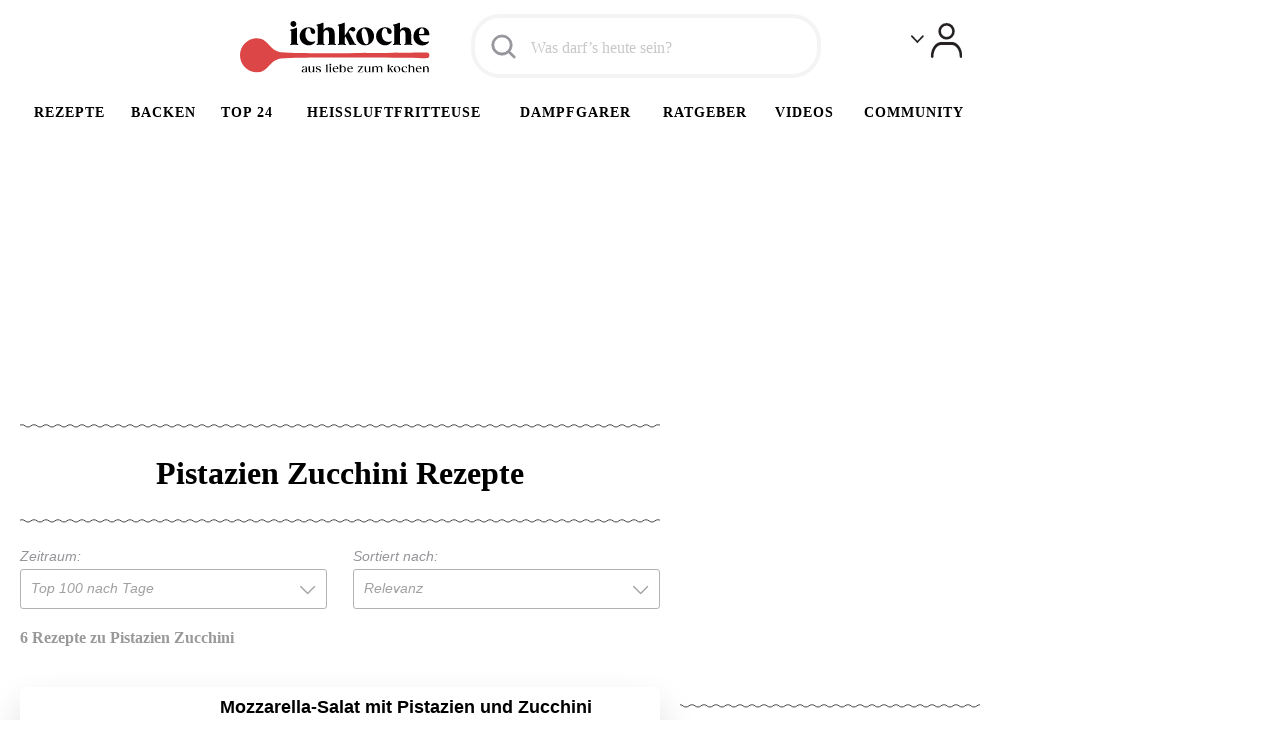

--- FILE ---
content_type: text/html; charset=utf-8
request_url: https://www.ichkoche.at/l/pistazien-zucchini-rezepte
body_size: 51986
content:
<!DOCTYPE html>
<!--[if lt IE 9]>     <html lang="de" class="no-js lte-ie8"><![endif]-->
<!--[if gt IE 8]><!-->
<html lang="de" class="no-js">
<!--<![endif]-->

<head>
    <meta charset="utf-8">
<meta http-equiv="X-UA-Compatible" content="IE=edge,chrome=1">



    <meta name="apple-itunes-app" content="app-id=1050925934"/>
    <meta name="google-play-app" content="app-id=at.ichkoche.rezepte"/>
    <meta name="viewport" content="width=device-width, initial-scale=1.0"/>
    <meta name="country" content="AT"/>
    <meta name="language" content="de-AT"/>
    <meta name="copyright" content="ichkoche GmbH"/>
    <meta name="google-site-verification" content="jG7ZBzN3ZRvmcNVUZYRCVPFPCEFmwX8F7prY8s2-Fyc"/>
    <meta name="apple-mobile-web-app-title" content="ichkoche"/>

    <meta property="og:site_name" content="ichkoche"/>
    <meta property="fb:app_id" content="124191841005260"/>
    <meta property="fb:pages" content="101625904080"/>
    <meta property="fb:pages" content="890361997779707"/>
    <meta property="fb:pages" content="150072261830312"/>
    <meta property="fb:pages" content="188611734995096"/>

    <link rel="icon" href="/static/app/images/icon-touch.png"  />
    <link rel="apple-touch-icon" href="/static/app/images/icon-touch.png"  />
    <link rel="apple-touch-icon-precomposed" href="/static/app/images/icon-touch.png"  />
    <link rel="shortcut icon" href="/favicon.ico"  />
    <link rel="publisher" href="https://plus.google.com/111030588491291017035"  />



<style>@font-face{font-display:optional;font-family:Gazpacho;font-style:normal;font-weight:900;src:url(/static/app/font/gazpacho-black.woff2) format("woff2"),url(/static/app/font/gazpacho-black.woff) format("woff")}@font-face{font-display:optional;font-family:Gazpacho;font-style:normal;font-weight:500;src:url(/static/app/font/gazpacho-medium.woff2) format("woff2"),url(/static/app/font/gazpacho-medium.woff) format("woff")}@font-face{font-family:ichkoche_icons;font-style:normal;font-weight:400;src:url(/static/app/font/ichkoche_icons.eot?v=10);src:url(/static/app/font/ichkoche_icons.eot?#iefix) format("embedded-opentype"),url(/static/app/font/ichkoche_icons.woff2) format("woff2"),url(/static/app/font/ichkoche_icons.woff?v=10) format("woff"),url(/static/app/font/ichkoche_icons.ttf?v=10) format("truetype"),url(/static/app/font/ichkoche_icons.svg#ichkoche_icons) format("svg")}.icon{display:inline-block;position:relative}.icon:before{speak:none;-webkit-font-smoothing:antialiased;-moz-osx-font-smoothing:grayscale;font-family:ichkoche_icons;font-style:normal;font-variant:normal;font-weight:400;line-height:1;position:absolute;text-transform:none}.icon_rpl{display:inline-block}.icon_rpl
span{display:none}.icon_rpl:before{speak:none;-webkit-font-smoothing:antialiased;-moz-osx-font-smoothing:grayscale;display:block;font-family:ichkoche_icons;font-style:normal;font-variant:normal;font-weight:400;line-height:1;text-transform:none}.user_icon:before{content:""}.nav_icon:before{content:""}.arrow_up_icon:before{content:""}.arrow_down_icon:before{content:""}.info_icon:before{content:""}.checkmark_icon:before{content:""}.box_icon:before{content:""}.heart01_icon:before{content:""}.heart_icon:before{content:""}.video_icon:before{content:""}.comments_icon:before{content:""}.arrow_double_icon:before{content:""}.recipe_icon:before{content:""}.arrow_left_icon:before{content:""}.arrow_right_icon:before{content:""}.search_icon:before{content:""}.yt_icon:before{content:""}.pt_icon:before{content:""}.gp_icon:before{content:""}.fb_icon:before{content:""}.shopping_cart_icon:before{content:""}.play_icon:before{content:""}.cook_book_icon:before{content:""}.rank_icon:before{content:""}.horoscope_icon:before{content:""}.cook_icon:before{content:""}.magazin_icon:before{content:""}.clover_icon:before{content:""}.napkin_icon:before{content:""}.wine_icon:before{content:""}.lock-closed_icon:before{content:""}.mail_icon:before,.newsletter_icon:before{content:""}.spoon_icon:before{content:""}.star_icon:before{content:""}.print_icon:before{content:""}.pencil_icon:before{content:""}.arrow_icon:before{content:""}.blockquote_top_icon:before{content:""}.blockquote_bottom_icon:before{content:""}.lock-open_icon:before{content:""}.edit_icon:before{content:""}.tw_icon:before{content:""}.twitter-logo_icon:before{content:""}.pencil_reg_icon:before{content:""}.pencil_circle_icon:before{content:""}.delete_icon:before{content:""}.plus_icon:before{content:""}.info_circle_icon:before{content:""}.checkmark_big_icon:before{content:""}.heart_full_icon:before{content:""}.visible_icon:before{content:""}.invisible_icon:before{content:""}.arrow_double_left_icon:before{content:""}.clock_icon:before{content:""}.bin_icon:before{content:""}.logout_icon:before{content:""}.line_icon:before{content:""}.minus_icon:before{content:""}.gift_icon:before{content:""}.rocket_icon:before{content:""}.flowers_icon:before{content:""}.notification_icon:before{content:""}.exclamation_icon:before{content:""}.like_icon:before{content:""}.share_icon:before{content:""}.emoticon_1_icon:before{content:""}.emoticon_2_icon:before{content:""}.emoticon_3_icon:before{content:""}.help_icon:before{content:""}.video_play_icon:before{content:""}.wa_icon:before{content:""}.register_icon:before{content:""}.insta_icon:before{content:""}.list_icon:before{content:""}.checked_icon:before{content:""}.servings_icon:before{content:""}.ichbacke:before{content:""}.undo_icon:before{content:""}.comments_forum_icon:before{content:""}.cancel_icon:before{content:""}.zwei-pfeile_icon:before{content:""}html{color:#000;font-family:Verdana,sans-serif;font-size:62.5%}body{font-size:1em}body,html{height:100%}a{color:#dc4646}a:hover{color:#9e1e1e}.noShow,img[width="1"][height="1"]{position:absolute;top:-50px}.cf{zoom:1}.cf:after,.cf:before{content:" ";display:table}.cf:after{clear:both}.prg,.prg
.link{display:inline;white-space:normal}.prg
.link{background:none;border:none;color:#dc4646;cursor:pointer;hyphens:auto;padding:0;text-align:left;text-decoration:none;word-break:keep-all}.prg .link:hover{color:#9e1e1e}.prg
.fw{width:100%}.generic_message{box-sizing:border-box;max-width:98em;padding:0
1em 2em}.generic_message
.notice{background-color:#fefacb;margin:0;padding-right:2em;position:relative}.generic_message .notice
p{margin-bottom:.5em}.generic_message .icon:before{color:#b7b7b7;font-size:.7em;right:-2px;top:1px}@media screen and (min-width:50em){.generic_message{padding:1em
2em 2em}}.generic_message.hide{display:none}#page_wrap{background-color:#fff;max-width:120em;padding:0;position:relative;width:100%}@media screen and (max-width:50em){#page_wrap{min-height:100%;overflow-x:hidden}}@media screen and (max-width:62.5em){.search_active
#page_wrap{overflow-x:hidden}}@media screen and (min-width:62.5em){#page_wrap{min-width:100em}}#page_wrap_inner{left:auto;position:relative}@media screen and (max-width:50em){.nav_active .overlay,.user_active
.overlay{background:rgba(0,0,0,.6);bottom:0;left:0;position:absolute;right:0;top:0;z-index:1000}}.container{clear:both;padding:2em}.fb_area{clear:both;margin-bottom:2em}@media screen and (max-width:50em){.container{padding:1em}}.grid-01{clear:both;margin:0
1em 2em;overflow:hidden;padding-top:2em;position:relative}@media screen and (min-width:62.5em){.grid-01{padding-top:3em}}.grid-01.title_center
.head_01{text-align:center}.grid-01.no-shadow{padding-top:1em}.grid-01.no-shadow:after{box-shadow:none}.grid-01.color-box{background-color:#f9f9f9;padding:2em}@media screen and (max-width:25em){.grid-01.color-box{background-color:#fff;padding:0}}.secondary_content .grid-01,.tab-content .grid-01{margin:0
0 1em}@media screen and (min-width:37.5em){.grid-01{margin:0
2em 2em}}@media screen and (min-width:50em){.grid-01.title_center
.head_01{text-align:left}}@media screen and (min-width:100em){.grid-01{margin-left:4em}}.col_1{background-color:#f4f4f4;float:left;position:relative;width:100%}@media screen and (min-width:62.5em){.col_1{width:52.7659574468%}.col_2{float:right;width:47.2340425532%}}.col_right{margin-top:2em;text-align:center}@media screen and (min-width:50em){.col_left{box-sizing:border-box;float:left;margin-right:-30em;padding-right:32em;width:100%}.col_right{float:right;margin-top:0;width:30em}}.two_cols .column_1,.two_cols
.column_2{float:left;margin-top:2em;width:100%}.two_cols
.column_1{margin:0}@media screen and (min-width:62.5em){.two_cols .column_1,.two_cols
.column_2{float:left;margin:0
0 0 2%;width:49%}.two_cols
.column_1{margin-left:0}}.three_cols
.column_1{position:relative;width:100%}.three_cols
.column_1.position_2{display:none}.three_cols
.column_2{clear:both;margin-top:2em;position:relative;width:100%}.three_cols
.column_3{float:left;margin-top:2em;width:100%}.three_cols
.column_2_3{clear:both;margin-top:2em;position:relative;width:100%}@media screen and (min-width:37.5em){.three_cols
.column_1{float:left;position:relative;width:30em}.three_cols .column_2,.three_cols
.column_2_3{box-sizing:border-box;clear:none;float:left;margin-right:-32em;margin-top:0;padding-right:30em;width:100%}}@media screen and (min-width:62.5em){.three_cols
.column_2{float:left;margin:0;padding:0
0 0 2em;width:32em}.three_cols
.column_3{margin:0
0 0 2em;width:30em}.three_cols
.column_2_3{float:left;margin:0;padding:0
0 0 2em;width:64em}}.content_section{box-sizing:border-box;float:left;padding:0
1em;position:relative;width:100%}.excerpt{max-width:100ch}.secondary_content{box-sizing:border-box;clear:both;float:left;overflow:hidden;position:relative;width:100%}.secondary_content
.widget{margin-top:3em}@media screen and (min-width:37.5em){.content_section{padding:2em}}@media screen and (min-width:62.5em){.main_content{background:#fff;float:left;min-height:40em;padding-right:2em;position:relative;width:63.829787234%;width:calc(100% - 32em)}.secondary_content{clear:none;float:right;margin-top:0;overflow:visible;padding-top:0;width:30em}.secondary_content:before{box-shadow:none}}@media screen and (min-width:100em){.content_section{padding:2em
2em 2em 4em}}.head_01,.head_02{color:#000;font-family:Gazpacho,Georgia,serif;font-size:2em;font-weight:900;margin-bottom:1.6em;padding-bottom:.4615384615em;text-align:center}.head_01{background:url(/static/static/app/images/wavy.svg) repeat-x bottom/1.2rem,url(/static/static/app/images/wavy.svg) repeat-x top/1.2rem;padding-top:1.2307692308em}@media screen and (max-width:62.5em){.head_01{font-size:24px;padding-bottom:16px;padding-top:16px}}@media screen and (min-width:62.5em){.head_01{font-size:32px;padding-bottom:32px;padding-top:32px}}.kochkurse .head_01,.kochkurse
.head_02{color:#000}.head_02{padding-bottom:.5em}.head_03{font-family:Verdana,sans-serif;font-size:2.6em}.head_03,.head_03.icon{margin-bottom:.7692307692em}.head_03.icon{display:block;padding-right:1.5384615385em}.head_03.icon:before{color:#e3e3e3;font-size:1.2307692308em;right:0}@media screen and (min-width:37.5em){.head_03{font-size:3em}.head_03.icon:before{font-size:1.6666666667em}}@media screen and (min-width:62.5em){.head_03{font-size:4em;line-height:1;margin-bottom:.4em}.head_03.icon{margin-bottom:.75em;padding-right:1.4583333333em}.head_03.icon:before{font-size:1.25em}}.head_04{font-family:Verdana,sans-serif;font-size:2em;margin-bottom:1em}.head_04.icon{display:block;padding-right:2em}.head_04.icon:before{color:#e3e3e3;font-size:50px;right:0}@media screen and (min-width:50em){.head_04{font-size:25px;margin-bottom:.5em}.head_04.icon{padding-right:1.5em}.head_04.icon:before{font-size:50px}}@media screen and (min-width:62.5em){.head_04{font-size:2.8em;margin-bottom:.4166666667em}.head_04.icon{padding-right:1.4583333333em}.head_04.icon:before{font-size:1.4583333333em}}.head_05{clear:both;font-size:1.8em;margin-bottom:.5555555556em}.head_06{font-size:2.6em;margin-bottom:.3846153846em}.head_06.icon{display:block;padding-left:1.6666666667em}.head_06.icon:before{color:#dc4646;font-size:1.3333333333em;left:0}@media screen and (min-width:50em){.head_06{font-size:4em;margin-bottom:.5em}.head_06.icon{padding-left:1.75em}.head_06.icon:before{font-size:1.25em}}.align_left{text-align:left}.page_title{background:url(/static/static/app/images/wavy.svg) repeat-x bottom/1.2rem,url(/static/static/app/images/wavy.svg) repeat-x top/1.2rem;font-family:Gazpacho,Georgia,serif;font-size:24px;font-weight:900;margin-bottom:.7692307692em;overflow:auto;padding-bottom:16px;padding-top:16px;text-align:center}.page_title
.subtitle{display:block;font-size:.6153846154em;font-weight:400;margin-top:.625em}@media screen and (min-width:37.5em){.page_title{font-size:2.5em}}@media screen and (min-width:50em){.page_title{font-size:3.2rem;padding-bottom:3.2rem;padding-top:3.2rem}.page_title
.subtitle{font-size:.6em;margin-top:.2777777778em}}.headline{color:#94959a;display:block;font-size:1.4em;margin-bottom:.3571428571em;text-align:center}.excerpt
p{color:#616267;font-size:1.3em;line-height:1.3846153846em;margin-bottom:1.5384615385em}.excerpt
h2{font-size:1.5em}.excerpt
h3{font-size:1.3em}.excerpt div[itemprop=text]:not(.nocss){color:#616267;font-size:1.3em;line-height:1.3846153846em;margin-bottom:1.5384615385em}h1+.hits{color:#94959a}.button,h1+.hits{text-align:center}.button{background-color:#dc4646;border:0;border-radius:3em;box-sizing:border-box;clear:both;color:#fff;display:inline-block;font-size:1.4em;margin-top:1.4285714286em;padding:.7142857143em 1.4285714286em;width:100%}.button:hover{background-color:#9e1e1e;color:#fff}@media screen and (min-width:37.5em){.button{width:auto}}.button.center,.button.center:hover,.button.read_more,.button.read_more:hover{color:#fff}@media screen and (min-width:37.5em){.button.center,.button.read_more{color:#fff;display:block;float:none;margin:1.4285714286em auto 0;padding:.7142857143em;white-space:nowrap;width:22.8571428571em}}.button.gray{background-color:#94959a}.button.gray:hover{background-color:#616267}.button.black,.button.black:hover{background-color:#000}.button.outline{background-color:transparent;border:1px
solid #000;color:#000}.button.outline:hover{background-color:#000;color:#fff}.button.green{background-color:#8fc432}.button.green:hover{background-color:#54731d}.button.small{border-radius:2.8em;font-size:1em;padding:.5714285714em 1.2857142857em}.button.large{padding:1.0714285714em 2.1428571429em}@media screen and (max-width:37.5em){.button.large{margin:20px;width:calc(100% - 40px)}}.button
svg{margin:0
10px;vertical-align:middle}.simple_list{float:left;margin-top:3em;width:100%}.simple_list
li{font-size:1.6em;margin-bottom:.9375em}.breadcrumbs{color:#94959a;font-family:Verdana,sans-serif;font-size:1.2em;line-height:1.6;margin-bottom:1.6rem;text-align:center}.breadcrumbs
li{display:inline-block}.breadcrumbs li:first-child{display:none}.breadcrumbs
a{color:#94959a;padding-right:1em}.breadcrumbs .icon:before{color:#b0b0b0;font-size:.5833333333em;right:0;top:1em}@media screen and (min-width:37.5em){.breadcrumbs{margin-bottom:2.6666666667em}.breadcrumbs li:first-child,.breadcrumbs li:last-child{display:initial}}.pagination{float:left;margin-top:2em;position:relative;width:100%}.pagination
ul{padding:1em
4em;text-align:center}.pagination
li{display:inline-block;font-size:1.4em}.pagination
a{color:#94959a;margin:0
.7142857143em}.pagination .active
a{color:#dc4646}.pagination .next,.pagination
.prev{left:0;position:absolute;top:.3571428571em}.pagination .next a,.pagination .prev
a{background-color:#d9d9d9;border-radius:3px;color:#fff;margin:0;padding:.5714285714em}.pagination .next a:before,.pagination .prev a:before{font-size:1em}.pagination .next a:hover,.pagination .prev a:hover{background-color:#ccc}.pagination
.next{left:auto;right:0}.icon.more,.more_01,.more_02,.more_03{clear:both;display:block;font-size:1.4em;margin-bottom:.7142857143em;padding-left:1.7857142857em}.icon.more:before,.more_01:before,.more_02:before,.more_03:before{color:#c8c8c8;font-size:1em;left:0;top:.1428571429em}.more_01,.more_03{display:inline-block;position:relative}.more_01:before,.more_03:before{speak:none;-webkit-font-smoothing:antialiased;-moz-osx-font-smoothing:grayscale;content:"";font-family:ichkoche_icons;font-style:normal;font-variant:normal;font-weight:400;line-height:1;position:absolute;text-transform:none}p .icon.more,p .more_01,p
.more_03{font-size:1em}.back_link{display:block;font-size:1.4em;margin-bottom:1.4285714286em;padding-left:1.7857142857em}.back_link:before{background-color:#a0d71b;border-radius:3px;color:#fff;font-size:.6428571429em;left:0;padding:.5555555556em;top:0}.back_to_top{color:#94959a;float:right;font-size:1.4em;padding-right:1.4285714286em;position:relative}.back_to_top:hover{color:#000}.arrow_up_icon:before{font-size:.8571428571em;right:0;top:.3333333333em}.content_banner{float:left;margin-top:2em;text-align:center;width:100%}.content_banner .mobileBanner,.content_banner .mobileBanner
div{margin:0
auto!important}.content_banner .mobileBanner
iframe{display:block;margin:0
auto!important}.content_banner .mobileBanner
a{display:block;text-align:center}#sponsored_content>.ad_sponsored{display:none;float:left;font-weight:400}.delete_icon{color:#ccc;font-size:2em;position:absolute;right:0;top:-.25em}.delete_icon:hover{color:#94959a}@media screen and (min-width:62.5em){.delete_icon{right:-.15em;top:-.25em}}.desktopBanner#sas_22375,.desktopBanner[data-id="22375"]{display:none;height:100%;max-width:100%;min-height:600px;min-width:120px;width:100%;z-index:10}@media screen and (min-width:75em){.desktopBanner#sas_22375,.desktopBanner[data-id="22375"]{display:block}}.desktopBanner{display:block}.mobileBanner,.tabletBanner{display:none}.desktopBanner[data-id="22374"],.desktopBanner[data-id="23481"],.desktopBanner[data-id="23482"],.tabletBanner[data-id="22374"],.tabletBanner[data-id="23481"],.tabletBanner[data-id="23482"]{min-height:95px}.desktopBanner[data-id="22373"],.desktopBanner[data-id="23167"],.desktopBanner[data-id="23170"],.desktopBanner[data-id="23175"],.desktopBanner[data-id="23176"],.desktopBanner[data-id="48345"],.desktopBanner[data-id="99048"],.tabletBanner[data-id="22373"],.tabletBanner[data-id="23167"],.tabletBanner[data-id="23170"],.tabletBanner[data-id="23175"],.tabletBanner[data-id="23176"],.tabletBanner[data-id="48345"],.tabletBanner[data-id="99048"]{min-height:250px}.desktopBanner[data-id="24215"],.tabletBanner[data-id="24215"]{min-height:90px}.mobileBanner[data-id="23366"],.mobileBanner[data-id="23367"],.mobileBanner[data-id="23368"],.mobileBanner[data-id="23378"],.mobileBanner[data-id="31619"]{min-height:250px}.mobileBanner[data-id="23362"]{min-height:620px}.mobileBanner[data-id="24072"]{min-height:60px}@media screen and (max-width:999px){.desktopBanner{display:none}.tabletBanner{display:block}.mobileBanner{display:none}}@media screen and (max-width:727px){.desktopBanner,.tabletBanner{display:none}.mobileBanner{display:block}}@media screen and (min-width:950px){.desktopBanner#sas_23170{display:block!important}}@media screen and (max-width:727px){.tabletBanner#sas_23362{display:block!important}}.min-height-inherit{min-height:inherit}#google_ads_iframe_\/22967170253\/Sbar-Hpa-Sky0x0_0__container__{position:static}.link-like-button{background-color:#dc4646;color:#fff;padding:12px;text-align:center}.pdfIframe{border:none;height:550px;width:756px}@media screen and (max-width:50em){.pdfIframe{width:100%}}.loyaltyPopupContent,.loyaltyPopupInfoContent{display:none}.loyaltyProgramPopup{max-width:70em}.loyaltyProgramPopup
p{font-size:1.4em;margin-bottom:1.0714285714em}.loyaltyProgramPopup
.loyaltyProgramPopup_buttons{margin-bottom:2em}.loyaltyProgramPopup .loyaltyProgramPopup_buttons
.button{border:none;margin:0
.7142857143em 0 0}@-webkit-keyframes
progressLoaderAnimation{0%{-webkit-transform:translate3D(-100%,0,0)}50%{-webkit-transform:translateZ(0)}to{-webkit-transform:translate3D(100%,0,0)}}@-moz-keyframes
progressLoaderAnimation{0%{-moz-transform:translate3D(-100%,0,0)}50%{-moz-transform:translateZ(0)}to{-moz-transform:translate3D(100%,0,0)}}@keyframes
progressLoaderAnimation{0%{-webkit-transform:translate3D(-100%,0,0);-moz-transform:translate3D(-100%,0,0);-ms-transform:translate3D(-100%,0,0);-o-transform:translate3D(-100%,0,0);transform:translate3D(-100%,0,0)}50%{-webkit-transform:translateZ(0);-moz-transform:translateZ(0);-ms-transform:translateZ(0);-o-transform:translateZ(0);transform:translateZ(0)}to{-webkit-transform:translate3D(100%,0,0);-moz-transform:translate3D(100%,0,0);-ms-transform:translate3D(100%,0,0);-o-transform:translate3D(100%,0,0);transform:translate3D(100%,0,0)}}.progressLoader{-webkit-animation:progressLoaderAnimation 2s ease-in-out infinite;-moz-animation:progressLoaderAnimation 2s ease-in-out infinite;animation:progressLoaderAnimation 2s ease-in-out infinite;background:#d83131;bottom:0;box-shadow:2px 2px 2px rgba(0,0,0,.2);height:5px;left:0;position:fixed;width:100%;z-index:1000}.offlineNotice{background:#f4f4f4;border-top:1px solid #dbdbdb;bottom:0;font-family:Gazpacho,Georgia,serif;font-size:1.2em;left:0;line-height:1.4;position:fixed;right:0;z-index:1001}.offlineNotice
.countdown{color:#dc4646}@media screen and (max-width:25em){.offlineNotice{padding:1.0714285714em}.offlineNotice>p{display:block}}@media screen and (min-width:25em){.offlineNotice{padding:1.4285714286em}.offlineNotice>p{display:inline}}.newsletterSlideIn{background:rgba(0,0,0,.75);bottom:0;left:0;padding:2em;position:fixed;right:0;top:auto;z-index:10000}.newsletterSlideIn>.close{align-items:center;background-color:#dc4646;border-radius:50%;color:#fff;cursor:pointer;display:flex;font-family:Verdana,sans-serif;font-size:2em;height:2.2em;justify-content:center;line-height:2.2em;position:absolute;right:0;text-align:center;top:0;transform:translateX(-50%) translateY(-50%);width:2.2em}.newsletterSlideIn>h4{color:#fff;font-family:Verdana,sans-serif;font-size:1.6em;font-weight:700;line-height:1.5;margin-bottom:1.2em}.newsletterSlideIn>h4
span{text-transform:uppercase}.newsletterSlideIn
.newsletterSlideInOptions{margin-bottom:2em}.newsletterSlideIn .newsletterSlideInOptions
.skin_checkbox{color:#fff;display:block;font-size:1.4em;line-height:1.5;margin-bottom:.8em}.newsletterSlideIn .newsletterSlideInOptions .skin_checkbox:before{border:1px
solid #fff}.newsletterSlideIn .newsletterSlideInOptions .skin_checkbox.on:after{color:#fff}.newsletterSlideIn .gdpr-message{word-wrap:break-word;color:#fff;float:left;font-family:Verdana,sans-serif;font-size:1.4em;line-height:1.5;margin-top:1.2em;width:100%}.newsletterSlideIn
.button{border:0;margin-top:.8em;width:100%}@media screen and (min-width:50em){.newsletterSlideIn{bottom:1.5em;left:1.5em;right:auto;width:60em}.newsletterSlideIn
.close{transform:translateX(50%) translateY(-50%)}.newsletterSlideIn
.newsletterSlideInContainer{zoom:1}.newsletterSlideIn .newsletterSlideInContainer:after,.newsletterSlideIn .newsletterSlideInContainer:before{content:" ";display:table}.newsletterSlideIn .newsletterSlideInContainer:after{clear:both}.newsletterSlideIn .newsletterSlideInOptions,.newsletterSlideIn
.newsletterSlideInSubscription{float:left;width:50%}}.glomex_video_container:not(.recipe_detail_globex){float:left;padding:1em
0;width:100%}.recipe_detail_globex{padding:1em
0;width:100%}.trc_related_container{content-visibility:auto}.w-full{width:100%}.flex{display:flex}.justify-between{justify-content:space-between}.justify-center{justify-content:center}.items-center{align-items:center}.items-start{align-items:start}.text-gray{color:#94959a}.mb-16{margin-bottom:16px}.my-64{margin-bottom:64px;margin-top:64px}.m-0{margin:0!important}.p-0{padding:0!important}.p-16{padding:16px}.text-sm{font-size:1.4em}.search_filters{background-color:#edeade;float:left;left:0;margin:0
2em 0 0;padding:0;position:relative;right:auto;top:0;width:30%}@media screen and (max-width:62.5em){.search_filters{height:100%;left:-30em;position:fixed;transition:left .3s;width:27em;z-index:1010}.filters_active
.search_filters{left:0}}.filters_active
.filters_overlay{background-color:rgba(0,0,0,.6);bottom:0;left:0;position:fixed;right:0;top:0;z-index:1000}.content_section.browse_recipes
.main_content{width:70%}.content_section.browse_recipes .main_content
.teaser_list{contain-intrinsic-size:auto;display:block;overflow-x:initial;position:inherit}.content_section.browse_recipes .main_content .teaser_list
.teaser_box{width:50%}@media screen and (min-width:50em){.content_section.browse_recipes .main_content .teaser_list
.teaser_box{width:33%}}.hidden{display:none}@media screen and (min-width:62.5em){.mobile-only{display:none}}@media screen and (max-width:62.5em){.desktop-only{display:none}}.embed-container{height:auto;max-width:100%;overflow:hidden;padding-bottom:56.25%;position:relative}.embed-container embed,.embed-container iframe,.embed-container
object{height:100%;left:0;position:absolute;top:0;width:100%}.img_block
span{color:#c7b7b7;display:block;font-size:11px;font-weight:400;line-height:15px;margin:0}.button-like-link{background-color:inherit;border:none;color:inherit;cursor:pointer;display:inline-block;font-size:inherit;padding:10px
15px;text-align:center;text-decoration:none}.button-like-link:hover{background-color:rgba(0,0,0,.2);color:#dc4646}.active-button{color:#dc4646}.inactive-button{color:#94959a}.button-arrows-pagination{background-color:#d9d9d9;border:none;border-radius:3px;color:#fff;cursor:pointer;display:inline-block;font-size:inherit;margin:0;padding:10px
15px;text-align:center;text-decoration:none}.button-arrows-pagination:hover{background-color:#ccc}.arrow-button-round-pagination{background-color:#d9d9d9;border:none;border-radius:3px;color:#fff;cursor:pointer;display:inline-block;font-size:inherit;margin:0;padding:0;text-align:center;text-decoration:none}.arrow-button-round-pagination:hover{background-color:#ccc}.slider_arrow_button{background-color:#d9d9d9;border:none;border-radius:3px;color:#fff;cursor:pointer;display:inline-block;font-size:inherit;margin:0;padding:0;text-align:center;text-decoration:none}.slider_arrow_button:hover{background-color:#ccc}.recipe-buttons{background-color:inherit;border:none;color:inherit;cursor:pointer;display:block;font-size:inherit;text-align:center;text-decoration:none}.recipe-buttons:hover{background-color:rgba(0,0,0,.2);color:#dc4646}.category_item.print{margin-top:-1.5px}.cursor-pointer{cursor:pointer}#CybotCookiebotDialogBodyButtonDecline{display:none!important}
/*! normalize.css v8.0.1 | MIT License | github.com/necolas/normalize.css */
html{-webkit-text-size-adjust:100%;line-height:1.15}body{margin:0}main{display:block}h1{font-size:2em;margin:.67em 0}hr{box-sizing:content-box;height:0;overflow:visible}pre{font-family:monospace,monospace;font-size:1em}a{background-color:transparent}abbr[title]{border-bottom:none;text-decoration:underline;text-decoration:underline dotted}b,strong{font-weight:bolder}code,kbd,samp{font-family:monospace,monospace;font-size:1em}small{font-size:80%}sub,sup{font-size:75%;line-height:0;position:relative;vertical-align:baseline}sub{bottom:-.25em}sup{top:-.5em}img{border-style:none}button,input,optgroup,select,textarea{font-family:inherit;font-size:100%;line-height:1.15;margin:0}button,input{overflow:visible}button,select{text-transform:none}[type=button],[type=reset],[type=submit],button{-webkit-appearance:button}[type=button]::-moz-focus-inner,[type=reset]::-moz-focus-inner,[type=submit]::-moz-focus-inner,button::-moz-focus-inner{border-style:none;padding:0}[type=button]:-moz-focusring,[type=reset]:-moz-focusring,[type=submit]:-moz-focusring,button:-moz-focusring{outline:1px
dotted ButtonText}fieldset{padding:.35em .75em .625em}legend{box-sizing:border-box;color:inherit;display:table;max-width:100%;padding:0;white-space:normal}progress{vertical-align:baseline}[type=checkbox],[type=radio]{box-sizing:border-box;padding:0}[type=number]::-webkit-inner-spin-button,[type=number]::-webkit-outer-spin-button{height:auto}[type=search]{-webkit-appearance:textfield;outline-offset:-2px}[type=search]::-webkit-search-decoration{-webkit-appearance:none}::-webkit-file-upload-button{-webkit-appearance:button;font:inherit}details{display:block}summary{display:list-item}[hidden],template{display:none}a{cursor:pointer;text-decoration:none}a::-moz-focus-inner,a:focus{border:0;outline:none}::-webkit-input-placeholder{color:inherit;opacity:1}:-moz-placeholder,::-moz-placeholder{color:inherit;opacity:1}:-ms-input-placeholder{color:inherit;opacity:1}:focus::-webkit-input-placeholder{opacity:0}:focus:-moz-placeholder,:focus::-moz-placeholder{opacity:0}:focus:-ms-input-placeholder{opacity:0}dd,dl,dt,fieldset,h1,h2,h3,h4,li,ol,p,ul{border:0;font-size:1em;list-style:none;margin:0;padding:0}img{font-style:italic;vertical-align:bottom}button,input,select,textarea{border-radius:0;box-sizing:border-box;font-family:inherit;font-size:100%;margin:0;outline:none}label{cursor:pointer}em{font-style:normal}select{-webkit-appearance:none}textarea{overflow:auto;resize:vertical;vertical-align:top}@-webkit-keyframes
fstAnimationEnter{0%{opacity:0;-webkit-transform:translate3d(0,-1em,0)}to{opacity:1;-webkit-transform:translateZ(0)}}@-moz-keyframes
fstAnimationEnter{0%{opacity:0;-moz-transform:translate3d(0,-1em,0)}to{opacity:1;-moz-transform:translateZ(0)}}@keyframes
fstAnimationEnter{0%{opacity:0;-webkit-transform:translate3d(0,-1em,0);-moz-transform:translate3d(0,-1em,0);-ms-transform:translate3d(0,-1em,0);-o-transform:translate3d(0,-1em,0);transform:translate3d(0,-1em,0)}to{opacity:1;-webkit-transform:translateZ(0);-moz-transform:translateZ(0);-ms-transform:translateZ(0);-o-transform:translateZ(0);transform:translateZ(0)}}.fstElement{background-color:#fff;border:1px
solid #d7d7d7;box-sizing:border-box;color:#232323;display:inline-block;font-size:1.1em;position:relative}.fstElement>input,.fstElement>select{left:-999em;position:absolute}.fstToggleBtn{box-sizing:border-box;cursor:pointer;display:block;font-size:1.4em;min-width:14.28571em;padding:.71429em 1.42857em .71429em .71429em;position:relative}.fstToggleBtn:after{border:.35714em solid transparent;border-top-color:#cacaca;content:"";margin-top:-.17857em;position:absolute;right:.71429em;top:50%}.fstQueryInput{-webkit-appearance:none;-moz-appearance:none;-ms-appearance:none;-o-appearance:none;appearance:none;background:transparent;border:0;box-sizing:border-box;outline:none}.fstResults{-webkit-overflow-scrolling:touch;background-color:#fff;border:1px
solid #d7d7d7;border-top:0;display:none;left:-1px;max-height:30em;overflow-x:hidden;overflow-y:auto;position:absolute;right:-1px;top:100%}.fstResultItem{border-top:1px solid #fff;cursor:pointer;display:block;font-size:1.4em;margin:0;padding:.5em .71429em}.fstResultItem.fstUserOption{color:#707070}.fstResultItem.fstFocused{background-color:#43a2f3;border-color:#73baf6;color:#fff}.fstResultItem.fstSelected{background-color:#2694f1;border-color:#73baf6;color:#fff}.fstGroupTitle{display:block;font-size:1.4em;font-weight:700;margin:0;padding:.5em .71429em}.fstGroup{padding-top:1em}.fstGroup:first-child{padding-top:0}.fstNoResults{color:#999;display:block;font-size:1.4em;margin:0;padding:.71429em}.fstSingleMode
.fstControls{background-color:#fff;border:1px
solid #d7d7d7;display:none;left:-1px;padding:.5em;position:absolute;right:-1px;top:100%}.fstSingleMode
.fstQueryInput{border:1px
solid #d7d7d7;color:#999;display:block;font-size:1.4em;padding:.5em .35714em;width:100%}.fstSingleMode.fstActive{z-index:100}.fstSingleMode.fstActive .fstControls,.fstSingleMode.fstActive .fstResults,.fstSingleMode.fstActive.fstElement{box-shadow:0 .2em .2em rgba(0,0,0,.1)}.fstSingleMode.fstActive
.fstControls{display:block}.fstSingleMode.fstActive
.fstResults{display:block;margin-top:-1px;z-index:10}.fstChoiceItem{-webkit-animation:fstAnimationEnter .2s;-moz-animation:fstAnimationEnter .2s;animation:fstAnimationEnter .2s;background-color:#43a2f3;border:1px
solid #43a2f3;border-radius:.25em;color:#fff;cursor:auto;display:inline-block;float:left;font-size:1.2em;margin:0
.41667em .41667em 0;padding:.33333em .33333em .33333em 1.5em;position:relative}.fstChoiceItem.mod1{background-color:#f9f9f9;border:1px
solid #d7d7d7;color:#232323}.fstChoiceItem.mod1>.fstChoiceRemove{color:#a4a4a4}.fstChoiceRemove{background:none;border:0;color:#fff;cursor:pointer;font-size:1.16667em;left:0;line-height:1.28571em;margin:-.64286em 0 0;padding:0;position:absolute;text-align:center;top:50%;width:1.28571em}.fstChoiceRemove::-moz-focus-inner{border:0;padding:0}.fstMultipleMode
.fstControls{box-sizing:border-box;cursor:text;overflow:hidden;padding:.5em .5em 0;width:20em}.fstMultipleMode
.fstQueryInput{color:#999;float:left;font-size:1.4em;margin:0
0 .35714em;padding:.28571em 0;width:2em}.fstMultipleMode
.fstQueryInputExpanded{float:none;padding:.28571em .35714em;width:100%}.fstMultipleMode
.fstFakeInput{font-size:1.4em}.fstMultipleMode.fstActive,.fstMultipleMode.fstActive
.fstResults{box-shadow:0 .2em .2em rgba(0,0,0,.1)}.fstMultipleMode.fstActive
.fstResults{border-top:1px solid #d7d7d7;display:block;z-index:10}@-webkit-keyframes
mainHeaderOverlay{0%{opacity:0}to{opacity:1}}@-moz-keyframes
mainHeaderOverlay{0%{opacity:0}to{opacity:1}}@keyframes
mainHeaderOverlay{0%{opacity:0}to{opacity:1}}#menu{display:table;width:100%}.main_header{background-color:#fff}.main_header>.logo{height:6.5em;margin:0
auto;overflow:hidden;padding:0;width:19em}.main_header.site_nav_opened>.site_nav>.main_menu{left:0}.main_header.user_nav_opened>.user_nav>ul{background-color:#dc4646;display:block;right:0}.main_header.user_nav_opened>.user_nav>ul
.chevron{display:none}.main_header>.overlay{-webkit-animation:mainHeaderOverlay .3s;-moz-animation:mainHeaderOverlay .3s;animation:mainHeaderOverlay .3s;background-color:rgba(0,0,0,.6);bottom:0;left:0;position:absolute;right:0;top:0;z-index:1000}.main_header>.site_nav{border-radius:3px;bottom:0;left:0;position:absolute;top:0}.main_header>.site_nav>.toggle_button{background:none;border:0;cursor:pointer;display:inline-block;height:auto;height:3em;left:2em;margin:0;padding:0;position:absolute;top:2em;width:auto;width:3em}.main_header>.site_nav>.toggle_button::-moz-focus-inner{border:0;padding:0}.main_header>.site_nav>.toggle_button
svg{stroke:#000;width:27px}.main_header>.site_nav>.toggle_button svg:hover{stroke:#dc4646}.main_header>.site_nav>.toggle_button
span{display:block}.main_header>.site_nav>.toggle_button:before{color:#dc4646;font-size:2.3em}.main_header>.user_nav>.toggle_button{height:3em;width:4.5em}.main_header>.user_nav>.toggle_button
svg{stroke:#94959a;height:100%;width:auto}.main_header>.user_nav>.toggle_button svg:hover{stroke:#dc4646}@media screen and (max-width:50em){.main_header.user_nav_opened>.user_nav .arrow_down_icon:before{display:none}.main_header.user_nav_opened>.user_nav .icon:before{color:#000}.main_header.user_nav_opened>.user_nav>ul{background-color:#fff;color:#000}.main_header.user_nav_opened>.user_nav>ul
.chevron{color:#000;display:inline-block;position:absolute;right:.1em;rotate:180deg;top:.1em;transition:rotate .2s ease-in-out}.main_header.user_nav_opened>.user_nav>ul>li{background-color:#fff}.main_header.user_nav_opened>.user_nav>ul>li>a{color:#000}.main_header.user_nav_opened>.user_nav>ul>li.open
.chevron{rotate:0deg}.main_header.user_nav_opened>.user_nav>ul>li.open
ul{background-color:#f4f4f4}}@media screen and (min-width:50em){.main_header{padding:0
2em}.main_header.user_nav_opened>.user_nav>ul{background-color:#dc4646;display:block;right:0}.main_header>.logo{height:6.4em;margin:1.5em 0 1.5em 6em;padding:0;width:19em}.main_header>.site_nav>.toggle_button{display:none}.main_header
.user_nav{height:auto;position:relative}.main_header .user_nav>.toggle_button{-webkit-animation:slide_from_right .2s;-moz-animation:slide_from_right .2s;animation:slide_from_right .2s;border-radius:0;bottom:0;display:block;height:3.5em;position:absolute;right:1em;top:.8em;width:6.66em;z-index:2}.main_header .user_nav>.toggle_button:before{color:#fff;font-size:15px;font-weight:700}.main_header .user_nav>.toggle_button:hover
svg{stroke:#dc4646}.main_header .user_nav>.toggle_button:hover:before{color:#dc4646}.main_header .user_nav>ul{display:block;display:none;position:absolute;top:6em;width:inherit}.main_header .user_nav>ul>li{background-color:#dc4646;display:block;float:none}.main_header .user_nav>ul a,.main_header .user_nav>ul
button{margin:0
1em;padding-right:2.5em}.main_header .user_nav
.dropdown.open{border-radius:0}.main_header .user_nav
.dropdown_menu{background-color:#f4f4f4;background-image:none;border-bottom:1px solid rgba(77,77,77,.2);border-radius:0;border-top:1px solid rgba(77,77,77,.2);box-shadow:none;padding-bottom:0;position:relative;width:auto}.main_header .user_nav .dropdown_menu
a{padding-left:2em}.main_header .user_nav .user
.rank_items{margin:0}.main_header .user_nav .user .rank_items
a{border-left:none;float:none;font-size:1em;text-transform:none;width:100%}.main_header .user_nav .user .rank_items
.rank{display:inline;font-size:1em;margin-right:.5em}.main_header .user_nav .user .rank
strong{display:inline}.main_header .user_nav .cart .dropdown_menu
img{margin:0}.main_header .user_nav .cart .dropdown_menu
a{box-sizing:border-box;float:none;margin-left:0;overflow:auto;padding-left:3em}.main_header .user_nav .cart .dropdown_menu .price,.main_header .user_nav .cart .dropdown_menu
h3{margin-left:6em;max-width:14em}.main_header .user_nav .cart .dropdown_menu .action
a{padding-left:.5em}.main_header .user_nav .recommendations
.dropdown_menu{max-height:350px;overflow:auto}.main_header .user_nav .recommendations .dropdown_menu
img{margin:0}.main_header .user_nav .recommendations .dropdown_menu
a{box-sizing:border-box;float:none;margin-left:0;overflow:auto;padding-left:3.8em}.main_header .user_nav .recommendations .dropdown_menu
h3{margin-left:8.5em;max-width:14em}.main_header .user_nav.user_logged
.name{display:inline}.main_header .user_nav.user_logged
.arrow_down_icon{display:inline;font-size:1.1em;right:0;top:1em}.main_header .user_nav.user_logged .arrow_down_icon:before{color:#dc4646}.main_header .user_nav.user_logged
.logout{display:block;position:relative}.main_header .user_nav.user_logged .logout
.icon{background-color:#dddacf;color:#dc4646;margin:0;padding:.9em 3.2em;text-align:left}.main_header .user_nav.user_logged .logout .icon:before{color:#dc4646;left:13px;top:.6em}.main_header .user_nav.user_logged
.logout.logout_inner{display:none}.main_header>.site_nav{position:relative;-webkit-transition:padding-right .2s;-moz-transition:padding-right .2s;transition:padding-right .2s}.main_header>.overlay{display:none}}@media screen and (min-width:75em){.main_header{max-width:120em}.main_header>.logo{margin-left:max(0px,(100% - 52em)/2)}}@media screen and (min-width:100em){.main_header{max-width:none;padding-top:2em}.main_header>.logo{margin-bottom:2.5em}}.main_menu
.chevron{display:none}@media screen and (max-width:50em){.main_menu{background-color:#fff;box-shadow:0 0 1em rgba(0,0,0,.7);height:100%;left:-30em;position:absolute;top:0;-webkit-transition:left .3s;-moz-transition:left .3s;transition:left .3s;width:27em;z-index:1010}.main_menu
.chevron{display:inline-block;rotate:180deg;transition:rotate .2s ease-in-out}.main_menu #menu>li{border-bottom:1px solid rgba(0,0,0,.1);font-family:Verdana,sans-serif;font-size:1.8em}.main_menu #menu>li
a{align-items:center;color:#000;display:flex;justify-content:space-between;padding:.5555555556em}.main_menu #menu>li a:hover{background-color:rgba(0,0,0,.2)}.main_menu #menu>li.active
.chevron{rotate:0deg}.main_menu #menu>li.active
.submenu{display:block}.main_menu #menu>li .submenu>li>a{padding:.8571428571em}.kochkurse .main_menu>li{text-transform:none}.main_menu
.submenu{background-color:#f4f4f4;display:none}.main_menu .submenu>li{border-bottom:0;border-top:1px solid rgba(0,0,0,.1);font-size:.7777777778em;text-transform:none}.main_menu .submenu>li>a{background-color:#f4f4f4;color:#000;padding:.8571428571em 1.2857142857em .8571428571em .8571428571em}.main_menu .submenu>li:first-child{border:0}.main_menu .submenu>li.active a,.main_menu .submenu>li:hover
a{background-color:rgba(0,0,0,.1);color:#dc4646}.main_menu
.social{background-color:#f3f3f3;overflow:auto;padding:2em
1em}.main_menu .social
li{float:left;margin-left:1em}.main_menu .social li:first-child{margin-left:.5em}.main_menu .social
span{display:none}.main_menu .social
.icon_rpl{border-radius:3px;box-sizing:border-box;color:#fff;font-size:1.8em;height:40px;padding:.6666666667em 0;text-align:center;width:40px}.main_menu .social .icon_rpl:hover{opacity:.8}.main_menu .social
.fb_icon{background-color:#3460a1}.main_menu .social
.gp_icon{background-color:#de5543}.main_menu .social
.pt_icon{background-color:#cc2127}.main_menu .social
.yt_icon{background-color:#ee3138}.main_menu .social
.insta_icon{background-color:#d93175}}@media screen and (min-width:50em){.main_menu{background-color:#fff;box-shadow:none;display:table;float:none;left:0;margin:0;position:relative;width:100%}.main_menu #menu>li{border:0;display:inline-block;display:table-cell;float:none;font-family:Gazpacho,Georgia,serif;font-size:1.2em;font-weight:900;position:relative;text-align:center;text-transform:uppercase}.main_menu #menu>li
a{color:#000;display:block;padding:.7777777778em 0;white-space:nowrap}.main_menu #menu>li.active{background-color:#dc4646}.main_menu #menu>li.active
a{color:#fff}.main_menu #menu>li:hover{background-color:#dc4646}.main_menu #menu>li:hover
a{color:#fff}.main_menu #menu>li:hover>.submenu{display:block}.main_menu #menu>li:first-of-type{border-bottom-left-radius:3px;border-top-left-radius:3px}.main_menu #menu>li:first-of-type:hover{border-bottom-left-radius:0}.main_menu #menu>li:last-of-type{border-bottom-right-radius:3px;border-top-right-radius:3px}.main_menu #menu>li
.submenu{background-color:#dc4646;border:0;display:none;font-size:.85em;font-weight:500;min-width:100%;position:absolute;text-transform:none;z-index:1000}.main_menu #menu>li .submenu
a{background-color:#dc4646;color:#fff;padding:.8571428571em 1.2857142857em .8571428571em .8571428571em;white-space:nowrap}.main_menu #menu>li .submenu a:hover{background-color:#9e1e1e}.main_menu #menu>li .submenu>li{border-top:none;text-align:left}.main_menu #menu>li .submenu>li.active
a{color:#731616}.kochkurse .main_menu>li{text-transform:none}.kochkurse .main_menu
li.recipes{background-color:#dc4646}.kochkurse .main_menu li.recipes
a{color:#fff!important}.kochkurse .main_menu li.recipes:hover{background-color:#f4f4f4}.kochkurse .main_menu li.recipes:hover
a{color:#000!important}.main_menu
.social{display:none}}@media screen and (min-width:62.5em){.main_menu #menu>li{font-size:1.4em}.main_menu #menu>li
a{letter-spacing:1px;padding:.7857142857em .5em .8571428571em}.main_menu{display:flex;justify-content:center}}@media screen and (min-width:100em){.main_menu
#menu{width:auto}.main_menu #menu>li{font-size:1.6em}.main_menu #menu>li
a{padding:.7857142857em 1em .8571428571em}}.user_nav{bottom:0;position:absolute;right:0;top:0}.user_nav>.toggle_button{background:none;border:0;cursor:pointer;display:inline-block;height:auto;height:6em;margin:0;padding:0;position:absolute;right:2em;top:2em;width:auto;width:5em}.user_nav>.toggle_button::-moz-focus-inner{border:0;padding:0}.user_nav>.toggle_button
span{display:block}.user_nav>.toggle_button:before{color:#dc4646;font-size:2.8em}.user_nav>ul{background-color:#fff;box-shadow:0 0 1em rgba(0,0,0,.7);height:100%;overflow:auto;position:absolute;right:-30em;top:0;-webkit-transition:right .3s;-moz-transition:right .3s;transition:right .3s;width:27em;z-index:1010}.user_nav>ul>li{border-bottom:1px solid rgba(0,0,0,.1);font-size:1.4em}.user_nav>ul>li:hover{background-color:#9e1e1e}.user_nav>ul>li>a,.user_nav>ul>li>button{color:#fff;display:block;padding:1.0714285714em .7142857143em}.user_nav .dropdown.open
.dropdown_menu{display:block}.user_nav .dropdown.open .arrow_down_icon:before{content:""}.user_nav
.dropdown_menu{display:none}.user_nav .dropdown_menu
li{font-size:1em}.user_nav .dropdown_menu
a{border-top:1px solid rgba(0,0,0,.1);color:#000;display:block;padding:.7142857143em 1.0714285714em}.user_nav .dropdown_menu a:hover{color:#dc4646}.user_nav
.icon{padding-left:3.2142857143em}.user_nav .icon:before{color:#fff;font-size:1.5714285714em;left:.6818181818em;top:.5909090909em}.user_nav
.arrow_down_icon{color:#999;font-size:1.4285714286em;position:absolute;right:.7142857143em;top:.7142857143em}.user_nav .user
a{display:inline-block}.user_nav .user
em{color:#999;margin:0
.3571428571em 0 .5em;text-transform:none}.user_nav .user
.icon{padding-left:3.2142857143em}.user_nav
.recommendations{position:relative}.user_nav .recommendations .dropdown_menu
li{zoom:1;position:relative}.user_nav .recommendations .dropdown_menu li:after,.user_nav .recommendations .dropdown_menu li:before{content:" ";display:table}.user_nav .recommendations .dropdown_menu li:after{clear:both}.user_nav .recommendations .dropdown_menu
a{box-sizing:border-box;float:left;padding:.7142857143em 2.8571428571em .7142857143em 8.5714285714em;width:100%}.user_nav .recommendations .dropdown_menu
img{float:left;margin-left:-7.8571428571em}.user_nav .recommendations .dropdown_menu
h3{font-size:1em;font-weight:400}.user_nav .recommendations .dropdown_menu
.heading{color:#dc4646;font-size:1em;padding:.7142857143em}.user_nav .recommendations .dropdown_menu .heading .icon:before{font-size:26px;left:0;top:-5px;-webkit-transform:rotate(20deg);-moz-transform:rotate(20deg);-ms-transform:rotate(20deg);-o-transform:rotate(20deg);transform:rotate(20deg)}.user_nav .recommendations .dropdown_menu .banner
a{padding:.7142857143em}.user_nav .recommendations .dropdown_menu .banner
img{margin:0}.user_nav .recommendations .dropdown_menu
.noNotifications{border-top:1px solid rgba(0,0,0,.1);padding:1.4285714286em;text-align:center}.user_nav .recommendations .dropdown_menu .noNotifications
.button{border:0;color:#fff;font-size:1em;margin-top:.7142857143em;padding:.3571428571em;text-align:center}.user_nav .recommendations
.delete{background-color:#94959a;border-radius:3px;bottom:.7142857143em;color:#fff;cursor:pointer;opacity:.4;padding:.3571428571em;position:absolute;right:.7142857143em}.user_nav .recommendations .delete:before{font-size:1.1428571429em}.user_nav .recommendations .delete:hover{opacity:1}.user_nav.user_logged
a{padding-right:2.5em}.user_nav.user_logged
.logout{border-bottom:none;display:block;text-align:right;width:100%}.user_nav.user_logged .logout
a{border:0}.user_nav.user_logged .logout
.icon{color:#bfbfbf;padding-right:2.5em}.user_nav.user_logged .logout .icon:before{color:#bfbfbf;font-size:16px;left:auto;right:.7142857143em;top:.9285714286em}.user_nav.user_logged
.logout.logout_inner{display:none}.user_nav.user_logged .user
.rank{color:#000;font-weight:800;margin:0
.7142857143em 0 0}.user_nav.user_logged .user .rank
strong{display:none}.user_nav.user_logged .user
a{display:block}.user_nav.user_logged
.counter{color:#000;margin-right:.3571428571em}.user_nav
.cart{position:relative}.user_nav .cart .dropdown_menu
li{zoom:1}.user_nav .cart .dropdown_menu li:after,.user_nav .cart .dropdown_menu li:before{content:" ";display:table}.user_nav .cart .dropdown_menu li:after{clear:both}.user_nav .cart .dropdown_menu
a{box-sizing:border-box;float:left;padding:.7142857143em .7142857143em .7142857143em 6.7857142857em;width:100%}.user_nav .cart .dropdown_menu
img{float:left;margin-left:-5.7142857143em}.user_nav .cart .dropdown_menu
h3{font-size:.8571428571em;font-weight:400}.user_nav .cart .dropdown_menu
.price{color:#dc4646;display:block;font-size:.8571428571em;font-weight:800;margin-top:.3571428571em}.user_nav .cart .dropdown_menu
.price.icon{display:inline-block;padding:0
1.6666666667em 0 0}.user_nav .cart .dropdown_menu .price.icon:before{font-size:1.1666666667em;left:auto;right:0;top:0}.user_nav .cart .dropdown_menu
.action{border-bottom:0;padding:.7142857143em}.user_nav .cart .dropdown_menu
.button{border:0;color:#fff;font-size:1em;margin:0;padding:.5em;text-align:center}@media screen and (min-width:50em){.user_nav{bottom:auto;height:4.5em}.user_nav>ul{box-shadow:none;height:0;overflow:visible;position:relative;right:2em;width:100%}.user_nav>ul>li{border-bottom:none;float:left;font-size:1.2em}.user_nav>ul>li:last-child
a{padding-right:0}.user_nav .arrow_down_icon,.user_nav
.name{display:none}.user_nav
.icon{padding-left:1.9166666667em}.user_nav .icon:before{font-size:15px;left:.1333333333em;top:.8em}.user_nav
.dropdown.open{background-color:#ededed;border-radius:10px 10px 0 0}.user_nav
.dropdown_menu{background-color:#efefef;background-image:-webkit-linear-gradient(top,#ededed,#fafafa);background-image:linear-gradient(180deg,#ededed,#fafafa);border-radius:0 10px 10px 10px;-webkit-box-shadow:0 2px 3px -2px rgba(0,0,0,.4);-moz-box-shadow:0 2px 3px -2px rgba(0,0,0,.4);box-shadow:0 2px 3px -2px rgba(0,0,0,.4);display:none;min-width:11em;padding-bottom:.4166666667em;position:absolute;z-index:1000}.user_nav .dropdown_menu
li{float:none;font-size:1em;text-transform:none}.user_nav .dropdown_menu
a{border:0;color:#000;display:block;margin:0;padding:.5833333333em 1.25em}.user_nav .dropdown_menu a:hover{color:#dc4646}.user_nav .user
.icon{padding-left:1.9166666667em}.user_nav .user
.rank_items{margin:.8333333333em 0;width:100%}.user_nav .user .rank_items
a{border-left:1px solid #e6e6e6;box-sizing:border-box;float:left;font-size:1em;margin:0;padding:.8333333333em 1.25em;text-transform:uppercase;width:33.33333%}.user_nav .user .rank_items
a.first{border-left:0}.user_nav .user .rank_items
.rank{display:block;font-size:1.5em;margin:0;text-transform:none}.user_nav .user .rank
strong{display:inline-block}.user_nav .cart
.dropdown_menu{width:20.8333333333em}.user_nav .cart .dropdown_menu
li{border-top:1px solid rgba(0,0,0,.1);font-size:1.1666666667em}.user_nav .cart .dropdown_menu li:first-child{border-top:0}.user_nav .cart .dropdown_menu
.action{padding-bottom:.3571428571em}.user_nav .recommendations
.dropdown_menu{border-radius:10px 0 10px 10px;left:auto;max-height:500px;min-width:24em;overflow:auto;right:0}.user_nav .recommendations .dropdown_menu
a{padding:.8333333333em 3.3333333333em .8333333333em 10em}.user_nav .recommendations .dropdown_menu
li{border-bottom:1px solid rgba(0,0,0,.1)}.user_nav .recommendations .dropdown_menu li:last-child{border:0}.user_nav .recommendations .dropdown_menu
img{margin-left:-9.1666666667em}.user_nav .recommendations .dropdown_menu
h3{font-size:1em}.user_nav .recommendations .dropdown_menu
.heading{font-size:1.1666666667em}.user_nav .recommendations .dropdown_menu .banner
a{padding:.8333333333em}.user_nav .recommendations .dropdown_menu
.noNotifications{border:0;padding:1.6666666667em}.user_nav .recommendations .dropdown_menu .noNotifications
.button{font-size:1.1666666667em;padding:.4166666667em}.user_nav .recommendations
.delete{bottom:.8333333333em;padding:.4166666667em;right:.8333333333em}.user_nav .recommendations .delete:before{font-size:1.3333333333em}.user_nav.user_logged
a{margin-left:.25em;padding-right:1em}.user_nav.user_logged .cart
.dropdown_menu{border-radius:10px 0 10px 10px;left:auto;right:0}.user_nav.user_logged
.logout.logout_inner{border:0;bottom:0;display:block;position:absolute;right:0;text-align:right;width:10em}.user_nav.user_logged .logout.logout_inner
a{color:#999;font-size:1.1666666667em;padding:.5em 1.0714285714em}.user_nav.user_logged .logout.logout_inner
.icon{padding-right:2.5em}.user_nav.user_logged .logout.logout_inner .icon:before{color:#bfbfbf;left:auto;right:.7142857143em;top:.4285714286em}.user_nav.user_logged .user_not_loyal
.logout.logout_inner{bottom:auto;position:relative;right:auto;text-align:left;width:auto}.user_nav.user_logged .user_not_loyal .logout.logout_inner
a{font-size:1em}.user_nav.user_logged .user_not_loyal
.icon.logout_icon{padding-left:2.8571428571em;padding-right:0}.user_nav.user_logged .user_not_loyal .icon.logout_icon:before{left:.7142857143em;right:auto;top:.2857142857em}}@media screen and (min-width:100em){.user_nav{top:1.6em}}.main_header.sticky_header .user_nav>.toggle_button
svg{height:55%}.main_header.sticky_header .site_nav .main_menu #menu>li{font-size:1.25em}.main_header.sticky_header .site_nav .main_menu #menu>li>a{padding-left:.2em;padding-right:.2em}.main_header.sticky_header .site_nav .main_menu #menu>li .submenu>li{font-size:1.15em}@media screen and (max-width:62.5em){.main_header.sticky_header .site_nav .main_menu #menu>li{font-size:1.15em}.main_header.sticky_header .site_nav .main_menu #menu>li>a{padding:1em
.1em}.main_header.sticky_header .site_nav .main_menu #menu>li .submenu>li{font-size:1.05em}}@media screen and (min-width:50em){.main_header.sticky_header{box-sizing:border-box;padding:0
2em;position:fixed;top:0;width:100%;z-index:1000}.main_header.sticky_header
.site_nav{border-radius:0;padding-right:8em}.main_header.sticky_header .main_menu #menu>li:first-of-type,.main_header.sticky_header .main_menu>li:last-of-type{border-bottom-left-radius:0;border-bottom-right-radius:0;border-top-left-radius:0;border-top-right-radius:0}.main_header.sticky_header .main_menu #menu>li:first-of-type:hover{border-bottom-left-radius:0}.main_header.sticky_header
.logo{display:none}.main_header.sticky_header.user_nav_opened .user_nav>.toggle_button{border-bottom-right-radius:0}.main_header.sticky_header.user_nav_opened .user_nav>.toggle_button:before{color:#dc4646}.main_header.sticky_header.user_nav_opened .user_nav>ul{display:block}.main_header.sticky_header
.user_nav{height:auto;position:relative;top:0}.main_header.sticky_header .user_nav>.toggle_button{-webkit-animation:slide_from_right .2s;-moz-animation:slide_from_right .2s;animation:slide_from_right .2s;border-radius:0;bottom:0;display:block;height:3em;position:absolute;right:0;top:.2em;width:3em;z-index:2}.main_header.sticky_header .user_nav>.toggle_button:before{color:#fff;font-size:15px;font-weight:700}.main_header.sticky_header .user_nav>.toggle_button:hover:before{color:#dc4646}.main_header.sticky_header .user_nav>ul{display:block;display:none;position:absolute;top:3.77em;width:inherit}.main_header.sticky_header .user_nav>ul>li{display:block;float:none}.main_header.sticky_header .user_nav>ul a,.main_header.sticky_header .user_nav>ul
button{margin:0
1em;padding-right:2.5em}.main_header.sticky_header .user_nav
.dropdown.open{border-radius:0}.main_header.sticky_header .user_nav
.dropdown_menu{background-color:#dc4646;background-image:none;border-bottom:1px solid rgba(77,77,77,.2);border-radius:0;border-top:1px solid rgba(77,77,77,.2);box-shadow:none;padding-bottom:0;position:relative;width:auto}.main_header.sticky_header .user_nav .dropdown_menu
a{padding-left:2em}.main_header.sticky_header .user_nav .user
.rank_items{margin:0}.main_header.sticky_header .user_nav .user .rank_items
a{border-left:none;float:none;font-size:1em;text-transform:none;width:100%}.main_header.sticky_header .user_nav .user .rank_items
.rank{display:inline;font-size:1em;margin-right:.5em}.main_header.sticky_header .user_nav .user .rank
strong{display:inline}.main_header.sticky_header .user_nav .cart .dropdown_menu
img{margin:0}.main_header.sticky_header .user_nav .cart .dropdown_menu
a{box-sizing:border-box;float:none;margin-left:0;overflow:auto;padding-left:3em}.main_header.sticky_header .user_nav .cart .dropdown_menu .price,.main_header.sticky_header .user_nav .cart .dropdown_menu
h3{margin-left:6em;max-width:14em}.main_header.sticky_header .user_nav .cart .dropdown_menu .action
a{padding-left:.5em}.main_header.sticky_header .user_nav .recommendations
.dropdown_menu{max-height:350px;overflow:auto}.main_header.sticky_header .user_nav .recommendations .dropdown_menu
img{margin:0}.main_header.sticky_header .user_nav .recommendations .dropdown_menu
a{box-sizing:border-box;float:none;margin-left:0;overflow:auto;padding-left:3.8em}.main_header.sticky_header .user_nav .recommendations .dropdown_menu
h3{margin-left:8.5em;max-width:14em}.main_header.sticky_header .user_nav.user_logged
.name{display:inline}.main_header.sticky_header .user_nav.user_logged
.arrow_down_icon{display:inline;font-size:1.1em;right:0;top:1em}.main_header.sticky_header .user_nav.user_logged .arrow_down_icon:before{color:#dc4646}.main_header.sticky_header .user_nav.user_logged
.logout{display:block;position:relative}.main_header.sticky_header .user_nav.user_logged .logout
.icon{background-color:#dddacf;color:#dc4646;margin:0;padding:.9em 3.2em;text-align:left}.main_header.sticky_header .user_nav.user_logged .logout .icon:before{color:#dc4646;left:13px;top:.6em}.main_header.sticky_header .user_nav.user_logged
.logout.logout_inner{display:none}}@media screen and (min-width:62.5em){.main_header.sticky_header{max-width:98em;padding:0
2em}.main_header.sticky_header
.site_nav{background-color:#fff}.main_header.sticky_header .main_menu #menu>li:first-child{border-bottom-left-radius:3px;border-top-left-radius:3px}.main_header.sticky_header .user_nav>ul{top:4.15em}.main_header.sticky_header .user_nav>.toggle_button{border-bottom-right-radius:3px;border-top-right-radius:3px;height:3em;width:4.5em}.main_header.sticky_header .user_nav>.toggle_button:before{font-size:16px;margin-top:-2px}.main_header.sticky_header{max-width:98em;max-width:min(150em,100% - 400px)}}@media screen and (min-width:100em){.main_header.sticky_header .site_nav .main_menu #menu>li>a{padding-left:1em;padding-right:1em}}.sticky_header_spacer{height:0}@media screen and (min-width:50em){.sticky_header_spacer.show{height:15em}}@media screen and (min-width:62.5em){.sticky_header_spacer.show{height:15.333em}}.main_search{background-color:#fff;box-sizing:border-box;padding:0
1em 1.5em;width:100%}.main_search,.main_search
fieldset{position:relative}.main_search input[type=text]{border:2px
solid #f4f4f4;border-radius:1.8em;box-sizing:border-box;color:#c8c8c8;font-family:Gazpacho,Georgia,serif;font-size:1.8em;padding:.5555555556em .5555555556em .5555555556em 2.6666666667em;width:100%}.main_search input[type=text]:focus,.main_search input[type=text]:hover{border-color:#c8c8c8}.main_search input[type=text]:focus{color:#000;font-style:normal}.main_search
.button_search{background-color:transparent;border:0;color:#c8c8c8;display:inline-block;left:.5em;padding:1.0714285714em;position:absolute;top:0;width:41px}.main_search .button_search
span{display:block}.main_search .button_search:hover{color:#000}.main_search .button_search
svg{height:25px;width:25px}.main_search
.toggle_button{display:none}.main_search
.search_icon{font-size:2.3em}@media screen and (min-width:37.5em){.main_search{padding:1em}.main_search input[type=text]{border-width:3px}}@media screen and (min-width:50em){.main_search{background-color:transparent;left:31em;overflow:hidden;padding:0;position:absolute;top:1.4em;width:40em}.main_search:before{box-shadow:none}.main_search input[type=text]{border-width:4px;font-size:1.6em;line-height:1.6em;padding:1.0714285714em 1.2857142857em .8571428571em 3.5em}.main_search
.button_search{left:0;padding:2em}}@media screen and (min-width:62.5em){.main_search{left:max(31.1em,(100% - 64.1em)/2 + 29.1em);width:35em}}@media screen and (min-width:100em){.main_search{top:3.4em}}@media screen and (min-width:50em){.sticky_header
.main_search{left:0;overflow:visible;position:relative;right:0;top:0;width:100%}.sticky_header .main_search
fieldset{display:none;left:0;position:absolute;right:0;top:0}.sticky_header .main_search input[type=text]{border:8px
solid #f4f4f4;border-radius:1.6em}.sticky_header .main_search
.button_search{right:.4em;top:.3em}.sticky_header .main_search.search_opened
fieldset{display:block}.sticky_header .main_search.search_opened
.toggle_button{background-color:#f4f4f4}.sticky_header .main_search.search_opened .toggle_button:before{color:#dc4646}.sticky_header .main_search
.toggle_button{-webkit-animation:slide_from_right .2s;-moz-animation:slide_from_right .2s;animation:slide_from_right .2s;background-color:#fff;border:0;bottom:0;cursor:pointer;display:block;height:1.95em;margin:0;padding:0;position:absolute;right:1.75em;width:1.75em}.sticky_header .main_search .toggle_button:before{color:#000;font-size:.6em;font-weight:700;margin-top:7px}.sticky_header .main_search .toggle_button:hover{background-color:#f4f4f4}.sticky_header .main_search .toggle_button:hover:before{color:#dc4646}}@media screen and (min-width:62.5em){.sticky_header .main_search .toggle_button:before{font-size:.7em}}.fs_results{background-color:#fff;border:1px
solid #e2e2e2;border-radius:0 0 3px 3px;border-top:none;display:none;margin:0
.5em;max-height:180px;overflow:auto;position:absolute;width:92%;z-index:999}.fsr_opened
.fs_results{display:block}@media screen and (min-width:50em){.fs_results{position:relative;width:auto}}.fs_no_results,.fs_result_item{color:#94959a;display:block;font-size:1.4em;padding:.3571428571em .5em .5em}.fs_no_results:hover,.fs_result_item:hover{background-color:#f4f4f4;cursor:pointer}.fs_no_results.focused,.fs_result_item.focused{color:#333}.sticky_header
.fs_results{border-radius:0;border-top:1px solid #e2e2e2;display:none;margin:0
.7em .5em;min-width:350px;position:absolute;top:4.6em}.sticky_header .fsr_opened.search_opened
.fs_results{display:block}#page_navigation{background-color:#f3f3f3;bottom:0;box-sizing:border-box;position:absolute;right:100%;top:0;width:27em}#page_navigation
.main_nav{background-color:#e71c25}#page_navigation .main_nav
li{border-bottom:1px solid rgba(0,0,0,.2);font-family:Gazpacho,Georgia,serif;font-size:1.8em;text-transform:uppercase}#page_navigation .main_nav
a{color:#fff;display:block;padding:.5555555556em}#page_navigation .main_nav .course
a{background-color:#c5ba82}#page_navigation .main_nav .active a,#page_navigation .main_nav a:hover{background-color:rgba(0,0,0,.2)}#page_navigation .main_nav .arrow_down_icon:before{right:.5555555556em;top:.8333333333em}#page_navigation .main_nav
.submenu{background-color:#f4f4f4}#page_navigation .main_nav .submenu
li{border-bottom:0;border-top:1px solid rgba(0,0,0,.2);font-size:.7777777778em;text-transform:none}#page_navigation .main_nav .submenu li:first-child{border:0}#page_navigation .main_nav .submenu
a{background-color:#f4f4f4;color:#000;padding:.7142857143em}#page_navigation .main_nav .submenu .active a,#page_navigation .main_nav .submenu a:hover{color:#dc4646}#page_navigation
.main_nav.kochkurse{background-color:#a59961}@media screen and (min-width:50em){#page_navigation{background-color:transparent;left:0;margin:0
2em;position:relative;width:auto}#page_navigation
.main_nav{background-color:#dc4646;background-image:-webkit-linear-gradient(top,#f42f37,#dc4646);background-image:linear-gradient(180deg,#f42f37,#dc4646);border-radius:10px;float:left;width:100%}#page_navigation
.main_nav.kochkurse{background-color:#a59961;background-image:-webkit-linear-gradient(top,#c6bb83,#a3975f);background-image:linear-gradient(180deg,#c6bb83,#a3975f)}#page_navigation .main_nav
li{border:0;float:left;font-size:1.4em}#page_navigation .main_nav
.course{float:right}#page_navigation .main_nav .course
a{background-color:#a49860;background-image:-webkit-linear-gradient(top,#c5ba82,#a49860);background-image:linear-gradient(180deg,#c5ba82,#a49860);border-radius:0 10px 10px 0;padding:.9285714286em 1.0714285714em}#page_navigation .main_nav .course a:hover{background-color:#81774a;background-image:-webkit-linear-gradient(top,#c5ba82,#81774a);background-image:linear-gradient(180deg,#c5ba82,#81774a);color:#fff}#page_navigation .main_nav .course a:after{display:none}#page_navigation .main_nav
a{color:#fff;display:block;line-height:1;padding:.9285714286em;position:relative;z-index:1}#page_navigation .main_nav a:after{background-color:rgba(0,0,0,.15);border-radius:100%;content:"";height:5px;position:absolute;right:-3px;top:18px;width:5px}#page_navigation .main_nav li:last-child a:after{display:none}#page_navigation .main_nav li:first-child.active{margin-left:0}#page_navigation .main_nav .active a,#page_navigation .main_nav a:hover{background-color:transparent;color:#dacf9c}#page_navigation .main_nav .active a:after,#page_navigation .main_nav .arrow_down_icon:before{display:none}#page_navigation.subnav{margin-bottom:3.8em}#page_navigation.subnav
.main_nav{background-color:#edeade;background-image:none;border-radius:10px 10px 0 0}#page_navigation.subnav .main_nav .course
a{border-radius:10px 10px 0 0;color:#fff}#page_navigation.subnav .main_nav .course a:hover{color:#fff}#page_navigation.subnav .main_nav
a{color:#000}#page_navigation.subnav .main_nav a:hover{color:#dc4646}#page_navigation.subnav .main_nav .active
a{background:#f42f37;border-radius:10px 10px 0 0;color:#fff;z-index:10}#page_navigation.subnav .main_nav
.active{margin-left:-.1428571429em}#page_navigation.subnav .main_nav
.submenu{background-color:#f42f37;background-image:-webkit-linear-gradient(top,#f42f37,#dc4646);background-image:linear-gradient(180deg,#f42f37,#dc4646);border-radius:0 0 10px 10px;left:0;position:absolute;right:0}#page_navigation.subnav .main_nav .submenu
li{border:0;font-size:1em}#page_navigation.subnav .main_nav .submenu
a{background:none;color:#fff;padding:1em
.7142857143em}#page_navigation.subnav .main_nav .submenu .active a,#page_navigation.subnav .main_nav .submenu a:hover{color:#dacf9c}}@media screen and (min-width:62.5em){#page_navigation{padding:0}#page_navigation .main_nav
li{font-size:1.6em}#page_navigation .main_nav
a{padding:.8125em .6875em}#page_navigation .main_nav .course
a{padding:.8125em .875em}#page_navigation.subnav .main_nav .submenu
li{font-size:.8888888889em}#page_navigation.subnav .main_nav .submenu
a{padding:.8333333333em}}@media screen and (max-width:50em){#page_navigation{box-shadow:0 0 10px rgba(0,0,0,.7);z-index:1001}.nav_active
#page_navigation{left:32em}.csstransforms3d
#page_navigation{right:auto!important;-webkit-transform:translate3d(-27em,0,0);-moz-transform:translate3d(-27em,0,0);-ms-transform:translate3d(-27em,0,0);-o-transform:translate3d(-27em,0,0);transform:translate3d(-27em,0,0)}.csstransforms3d.nav_active
#page_navigation{left:0!important;-webkit-transform:translateZ(0);-moz-transform:translateZ(0);-ms-transform:translateZ(0);-o-transform:translateZ(0);transform:translateZ(0);-webkit-transition:-webkit-transform .3s ease-in-out;-moz-transition:-moz-transform .3s ease-in-out;-o-transition:-o-transform .3s ease-in-out;transition:transform .3s ease-in-out}}@media screen and (min-width:50em){.kochkurse #page_navigation
.main_nav{background-color:#a3975f;background-image:-webkit-linear-gradient(top,#c6bb83,#a3975f);background-image:linear-gradient(180deg,#c6bb83,#a3975f)}.kochkurse #page_navigation .main_nav
li{text-transform:none}.kochkurse #page_navigation .main_nav
li.recipes{text-transform:uppercase}.kochkurse #page_navigation .main_nav li.recipes
a{background-color:#dc4646;border-radius:10px 0 0 10px}.kochkurse #page_navigation .main_nav li.recipes a:after{display:none}.kochkurse #page_navigation .main_nav li.recipes a:hover{color:#fff}.kochkurse #page_navigation .main_nav li a:hover{color:#6b633d}.kochkurse #page_navigation .main_nav li.active
a{background-color:#c3b880;background-image:none;color:#fff}.kochkurse #page_navigation .main_nav li.active .submenu
a{background-color:transparent;background-image:none}.kochkurse #page_navigation .main_nav
li.course{float:left}.kochkurse #page_navigation .main_nav li.course
a{background-color:transparent;background-image:none;color:#000}.kochkurse #page_navigation .main_nav li.course a:hover{background-color:transparent;background-image:none;color:#6b633d}.kochkurse #page_navigation .main_nav li.course a:after{display:inline-block}.kochkurse #page_navigation .main_nav
.submenu{background-color:#a3975f;background-image:-webkit-linear-gradient(top,#c6bb83,#a3975f);background-image:linear-gradient(180deg,#c6bb83,#a3975f)}.kochkurse #page_navigation .main_nav .submenu
a{color:#fff}.kochkurse #page_navigation.subnav
.main_nav{background-color:#edeade;background-image:none}.kochkurse #page_navigation.subnav .main_nav .recipes
a{border-radius:10px 10px 0 0;color:#fff}}.teaser{display:none}@media screen and (min-width:50em){.teaser{box-sizing:border-box;display:block;padding:2em
2em 0}.teaser
h3{font-size:1.8em;font-style:italic;font-weight:400}.teaser h3
a{color:#000}.teaser h3 a:hover{color:#dc4646}.teaser
.heart01_icon{color:#dc4646;font-size:.8888888889em;left:0;margin-right:.5555555556em;top:.9444444444em}}.banner_top_area{background-color:#fff;padding:0;position:relative;text-align:center;z-index:2}@media screen and (min-width:37.5em){.banner_top_area{padding:2em
0 0}}@media screen and (min-width:900px){.banner_top_area{margin:0
2em}}.banner_top_mobile{clear:both;float:left;text-align:center;width:100%}.banner_top_mobile>.mobileBanner{margin:2em
auto!important}.banner_top_mobile>.mobileBanner
div{margin:0
auto}@media screen and (min-width:727px){.banner_top_mobile{display:none}}.main_content:not(.search_results):not(.gallery):not(.post_detail_view):not(.article):not(.with_aside){width:100%}.themenwhelten_wrap
.hashtags{display:flex;justify-content:center;line-height:1.3;margin-bottom:10px;min-height:3.3em;padding:1.6em 0}.themenwhelten_wrap .hashtags
ul{text-align:center}@media screen and (min-width:37.5em){.themenwhelten_wrap .hashtags
ul{max-width:75vw}}@media screen and (max-width:37.5em){.themenwhelten_wrap .hashtags
ul{max-width:100vw}}.themenwhelten_wrap .hashtags
li{display:inline;font-family:Gazpacho,Georgia,serif;font-weight:400}@media screen and (min-width:37.5em){.themenwhelten_wrap .hashtags
li{font-size:1.4rem}}@media screen and (max-width:37.5em){.themenwhelten_wrap .hashtags
li{font-size:1.2rem}}.themenwhelten_wrap .hashtags li:not(.more_links):before{content:"#"}.themenwhelten_wrap .hashtags li:not(.more_links):hover{color:#9e1e1e}.themenwhelten_wrap .hashtags li
a{color:#000}.themenwhelten_wrap .hashtags li a:hover{color:#9e1e1e}.themenwhelten_wrap .hashtags
li.more_links{display:none}.themenwhelten_wrap .hashtags li
ul{display:inline}.themenwhelten_wrap .hashtags
label{color:#000;margin-left:.4rem}@media screen and (min-width:37.5em){.themenwhelten_wrap .hashtags
label{font-size:1.4rem}}@media screen and (max-width:37.5em){.themenwhelten_wrap .hashtags
label{font-size:1.2rem}}.themenwhelten_wrap .hashtags label:hover{color:#9e1e1e}.themenwhelten_wrap .hashtags label:before{content:">"}.themenwhelten_wrap .hashtags
#themeshash_more{display:none}.themenwhelten_wrap .hashtags #themeshash_more+label{font-family:Gazpacho,Georgia,serif}.themenwhelten_wrap .hashtags #themeshash_more:checked+label{display:none}.themenwhelten_wrap .hashtags #themeshash_more:checked~.more_links{display:inline}@media screen and (min-width:37.5em){.themenwhelten_wrap
.hashtags{padding:1.5em}.themenwhelten_wrap .hashtags li
a{white-space:nowrap}}.info_box.recipe{position:relative}.info_box.recipe
img{float:none;max-width:100%;width:100%}.info_box.recipe .category,.info_box.recipe .photo_by,.info_box.recipe
.video_by{color:#94959a;float:left;font-family:Verdana,sans-serif;font-size:1em;padding:0
0 1em;text-align:left}.info_box.recipe .photo_by,.info_box.recipe
.video_by{background-color:hsla(0,0%,98%,.451);bottom:1em;color:#000;left:35%;padding:2px;position:absolute;z-index:1}.info_box.recipe
.category{border-top:1px solid #e6e6e6;box-sizing:border-box;font-size:1.2em;margin-top:.8333333333em;padding:.8333333333em .8333333333em 0;width:100%}.info_box.recipe
.video_by{width:60%}.info_box.recipe
.video_wrap{margin-bottom:1em}.info_box.recipe
.video_wrapper{margin-bottom:1em!important;width:100%!important}.info_box.recipe .video_wrapper
.clipkitvideo{padding-bottom:75%;position:relative;width:100%!important}.info_box.recipe .video_wrapper .clipkitvideo>a,.info_box.recipe .video_wrapper .clipkitvideo>div{height:100%!important;left:0!important;position:absolute!important;right:0!important;width:100%!important}.info_box.recipe .video_wrapper .clipkitvideo>a>img,.info_box.recipe .video_wrapper .clipkitvideo>div>img{height:auto;width:100%}.info_box.recipe .video_wrapper .clipkitvideo>a>span,.info_box.recipe .video_wrapper .clipkitvideo>div>span{left:50%!important;margin:-30px 0 0 -30px;top:50%!important}.info_box.recipe .video_wrapper .appavideo,.info_box.recipe .video_wrapper
.video_wrapper_content{display:block;height:0;padding-top:56.25%;width:100%}.info_box.recipe .video_wrapper .appavideo>iframe,.info_box.recipe .video_wrapper .video_wrapper_content>iframe{border:0;height:100%;left:0;position:absolute;top:0;width:100%}.info_box.recipe .video_wrapper .appavideo>.video_wrapper_content_aspect,.info_box.recipe .video_wrapper .video_wrapper_content>.video_wrapper_content_aspect{border:0;height:auto;left:0;overflow:clip;position:absolute;top:0;width:100%}.info_box.recipe
.banner_top_area{display:none}@media screen and (max-width:727px){.info_box.recipe
.banner_top_area{background-color:#f9f9f9;display:block;padding:0}.info_box.recipe .banner_top_area>*{padding:2em
0 1em}}@media screen and (min-width:50em){.info_box.recipe.gallery{display:grid;gap:0 1em;grid-template-areas:"gallery related01" "gallery related02" "gallery related03" "controls .";grid-template-columns:496px 1fr;grid-template-rows:128px 128px 128px 1fr}}@media screen and (min-width:50em)and (min-width:62.5em){.info_box.recipe.gallery{margin-left:max(0px,(100% - 930px)/2);margin-right:max(0px,(100% - 930px)/2)}}@media screen and (min-width:50em)and (min-width:100em){.info_box.recipe.gallery{grid-template-areas:"sb gallery related01" "sb gallery related02" "sb gallery related03" ". controls .";grid-template-columns:6em 496px 1fr}.info_box.recipe.gallery
.sb{background-color:#f4f4f4;grid-area:sb;margin-right:-1em}.info_box.recipe.gallery .recipe_items .recipe_category>.category_fixed.cooking_time{background-color:transparent;top:20em}.info_box.recipe.gallery .recipe_items .recipe_category>.category_fixed.recipe_difficulty{background-color:transparent;top:24em}}@media screen and (min-width:50em){.info_box.recipe.gallery
.gallery_slider.recipe{grid-area:gallery}.info_box.recipe.gallery .grid-01{grid-column-end:related03;grid-column-start:related01;grid-row-end:related03;grid-row-start:related01;margin:0;padding:0}.info_box.recipe.gallery .grid-01
h2{display:none}.info_box.recipe.gallery .grid-01 .cf:before{content:none;display:initial}.info_box.recipe.gallery .grid-01
.teaser_list{margin:0;padding:0}.info_box.recipe.gallery .grid-01 .teaser_list
.teaser_box{float:none;margin-bottom:1em}.info_box.recipe.gallery .grid-01 .teaser_list .teaser_box
.lazyLoadImage{padding-bottom:0}.info_box.recipe.gallery .grid-01 .teaser_list
article{height:calc(128px - .66667em);padding:0;width:100%}.info_box.recipe.gallery .grid-01 .teaser_list article
a{display:flex}.info_box.recipe.gallery .grid-01 .teaser_list article
img{height:calc(128px - .66667em);max-width:none;position:relative;width:auto}.info_box.recipe.gallery .grid-01 .teaser_list
.content{background-color:initial;height:auto;padding:2em
1.5em}.info_box.recipe.gallery .grid-01 .teaser_list .content
h3{font-size:1.4em;height:auto}.info_box.recipe.gallery .grid-01 .teaser_list .content
.spoons{display:none}.info_box.recipe.gallery .grid-01 .teaser_list
.recipe_info{left:1.5em}.info_box.recipe.gallery .grid-01 .teaser_list article:nth-of-type(4){display:none}.info_box.recipe.gallery
.recipe_details{grid-area:controls}.info_box.recipe.gallery
.photo_by{bottom:0;float:none;left:auto;position:absolute;right:0;text-align:right}}.recipe_details{clear:both}@media screen and (min-width:37.5em){.recipe_details{margin:0
.7142857143em 1.4285714286em}.recipe_details
.gallery_image{float:none;margin-bottom:1em;vertical-align:middle}.recipe_details .gallery_image
img{margin:0
auto;max-height:100%;max-width:100%}}.recipe_items{font-size:1.2em;line-height:1.5}.recipe_items .duration
span{display:block;text-align:center;text-transform:uppercase}.recipe_items
.recipe_category{display:flex;margin-bottom:0;text-align:center}.recipe_items .recipe_category
.head{color:#000;font-size:.7em;letter-spacing:.05em;line-height:.8em;margin-bottom:.3em;min-width:6em;overflow:hidden;text-align:center;text-overflow:ellipsis;text-transform:uppercase;white-space:nowrap}@media screen and (max-width:392px){.recipe_items .recipe_category
.head{display:none;min-width:none}}@media screen and (min-width:62.5em){.recipe_items .recipe_category
.head{margin-bottom:.5em}}.recipe_items .recipe_category
.category_fixed{background-color:hsla(0,0%,100%,.8);border-radius:0;left:0;position:absolute;top:0}.recipe_items .recipe_category .category_fixed,.recipe_items .recipe_category
.category_item{box-sizing:border-box;cursor:pointer;display:inline-block;text-align:center;vertical-align:top}.recipe_items .recipe_category
.category_item{border:1px
solid transparent;padding:2px
2px 0}.recipe_items .recipe_category .category_item .prg
.link{display:inline-block;text-align:center}.recipe_items .recipe_category .category_item .prg .link
.head{color:#000;font-weight:400;line-height:.8em}.recipe_items .recipe_category .category_item
a{color:#000}.recipe_items .recipe_category .category_item:hover{fill:#fff;background-color:#9e1e1e;border:1px
solid #9e1e1e;color:#fff}.recipe_items .recipe_category .category_item:hover .head,.recipe_items .recipe_category .category_item:hover .prg .link .head,.recipe_items .recipe_category .category_item:hover
a{color:#fff}.recipe_items .recipe_category .category_item:hover
a{fill:#fff}.recipe_items .recipe_category
.category_item.promo{align-content:center;align-items:center;animation:fadein 5s;background-color:#dc4646;border:2px
solid #dc4646;border-radius:100%;box-shadow:inset 0 0 0 2px #fff;display:flex;height:8em;left:0;position:absolute;top:0;width:8em}.recipe_items .recipe_category .category_item.promo
a{color:#fff;font-family:Gazpacho,Georgia,serif;font-size:smaller;transform:rotate(-3deg)}@keyframes
fadein{0%{opacity:0}to{opacity:1}}.recipe_items .recipe_category
.category_item.cooking_time{display:block;left:0;padding:8px;position:relative;top:0;width:5em}.recipe_items .recipe_category .category_item.cooking_time
button{color:#000}.recipe_items .recipe_category .category_item.cooking_time:hover{background-color:#9e1e1e}.recipe_items .recipe_category .category_item.cooking_time:hover
button{color:#fff}.recipe_items .recipe_category
.category_item.recipe_difficulty{display:block;left:0;padding:8px;position:relative;width:5em}.recipe_items .recipe_category .category_item.save .prg
.link{display:block}@media screen and (max-width:420px){.recipe_items .recipe_category
.category_item.print{display:none}}.recipe_items .recipe_category .category_item .grades
.b{color:#94959a;font-size:.6em;text-align:center}.recipe_items .recipe_category .category_item .share .icon_rpl:before{line-height:2}@media screen and (max-width:500px){.recipe_items .recipe_category>.category_item:not(.rating_stars) .head{width:4em}}@media screen and (min-width:37.5em){.recipe_items .recipe_category>.category_item:not(.rating_stars) .head{min-width:6em}}@media screen and (min-width:62.5em){.recipe_items .recipe_category>.category_item
.promo{left:-1em;top:-1em}}.recipe_items .recipe_category a,.recipe_items .recipe_category
span{display:block;margin-right:.3571428571em}@media screen and (min-width:37.5em){.recipe_items .recipe_category a,.recipe_items .recipe_category
span{margin-right:inherit}}.recipe_items .recipe_category
.stars{float:none}.recipe_items
.spoons{display:block;float:none;height:24px}.recipe_items .spoons:after,.recipe_items .spoons:before{font-size:1.4em}.recipe_items
.more_info{display:none}.recipe_items .more_info>.info_item{box-sizing:border-box;display:inline-block;padding:.7142857143em .7142857143em 0 0;vertical-align:top;width:32%}.recipe_items .more_info>.info_item:nth-child(2n){clear:left;padding-right:0}.recipe_items .more_info>.info_item:nth-child(odd){padding-left:0}.recipe_items .more_info>.info_item.recipe_difficulty.mobile{display:none}.recipe_items .more_info>.info_item>span{display:block}.recipe_items
.toggle{color:#94959a;font-style:italic;padding-right:1.4285714286em}.recipe_items .toggle:before{font-size:.8571428571em;right:0;top:.3125em;width:12px}.recipe_items.open
.more_info{display:block}.recipe_items.open .toggle:before{content:""}@media screen and (max-width:37.5em){.recipe_items .recipe_category>.category_fixed .duration,.recipe_items .recipe_category>.category_item
.duration{margin-top:.1428571429em}.recipe_items .recipe_category>.category_fixed.recipe_difficulty.desktop,.recipe_items .recipe_category>.category_item.recipe_difficulty.desktop{display:none}.recipe_items .more_info>.info_item{width:49%}.recipe_items .more_info>.info_item.recipe_difficulty.mobile{display:inline-block}.recipe_items
.spoons{margin-left:0}}@media screen and (min-width:37.5em){.recipe_items{padding-top:1.0714285714em}.recipe_items .recipe_difficulty>a{display:inline-block}}.user_avatar
img{border-radius:100%}.recipe_description{font-size:16px;grid-area:recipe_description;line-height:140%;margin-bottom:64px}@media screen and (min-width:37.5em){.recipe_description{margin-top:12px}}@media screen and (max-width:37.5em){.recipe_description{margin-top:48px}}.recipe_content{margin-top:2em;position:relative}.recipe_content
.section_title{background:url(/static/static/app/images/wavy.svg) repeat-x bottom/1.2rem;font-family:Gazpacho,Georgia,serif;font-size:2.4em;margin-bottom:.625em;padding-bottom:10px;width:fit-content}.recipe_content
.instructions_description{margin-top:32px}.recipe_content .description,.recipe_content
.instructions_description{font-size:12px}.recipe_content .description .videoWrapper,.recipe_content .instructions_description
.videoWrapper{height:0;padding-bottom:56.25%;position:relative;width:100%}.recipe_content .description .videoWrapper iframe,.recipe_content .instructions_description .videoWrapper
iframe{height:100%;left:0;position:absolute;top:0;width:100%}.recipe_content .description p,.recipe_content .instructions_description
p{font-size:14px;margin-bottom:1.4285714286em}.recipe_content .description ol,.recipe_content .description ul,.recipe_content .instructions_description ol,.recipe_content .instructions_description
ul{box-sizing:border-box;font-size:14px;margin-bottom:2em;padding-left:2em;position:relative}.recipe_content .description ol li,.recipe_content .description ul li,.recipe_content .instructions_description ol li,.recipe_content .instructions_description ul
li{list-style-position:outside;margin-bottom:2.1428571429em;margin-top:.3571428571em}.recipe_content .description ul li,.recipe_content .instructions_description ul
li{list-style-type:disc}.recipe_content .description ol,.recipe_content .instructions_description
ol{counter-reset:li;padding-left:2.5em}.recipe_content .description ol li,.recipe_content .instructions_description ol
li{counter-increment:li;letter-spacing:.05px;line-height:1.3;list-style-type:none;max-width:80ch}.recipe_content .description ol li:before,.recipe_content .instructions_description ol li:before{background-color:#f3eee3;border:1px
solid #f3eee3;border-radius:25px;color:#000;content:counter(li);display:inline-block;font-family:Gazpacho,Georgia,serif;font-size:11px;font-weight:700;height:25px;left:0;line-height:25px;margin-top:-8px;padding:3px
0 0 1px;position:absolute;text-align:center;width:25px}.recipe_content .description h3,.recipe_content .instructions_description
h3{color:#dc4646;font-size:1.4em;margin-bottom:.3571428571em}.recipe_content .description em,.recipe_content .instructions_description
em{font-style:italic}.recipe_content .description blockquote,.recipe_content .instructions_description
blockquote{clear:both;color:#94959a;font-size:1.4em;font-style:italic;margin:2em
0;padding-left:1.8571428571em;position:relative}.recipe_content .description blockquote p,.recipe_content .instructions_description blockquote
p{display:inline}.recipe_content .description blockquote:before,.recipe_content .instructions_description blockquote:before{content:"";left:0;position:absolute;top:-.3em}.recipe_content .description blockquote:after,.recipe_content .description blockquote:before,.recipe_content .instructions_description blockquote:after,.recipe_content .instructions_description blockquote:before{speak:none;-webkit-font-smoothing:antialiased;-moz-osx-font-smoothing:grayscale;color:#dc4646;font-family:ichkoche_icons;font-size:1.6em;font-style:normal;font-variant:normal;font-weight:400;line-height:1;text-transform:none}.recipe_content .description blockquote:after,.recipe_content .instructions_description blockquote:after{content:"";position:relative;top:.3em;vertical-align:bottom}@media screen and (min-width:37.5em){.recipe_content .description blockquote,.recipe_content .instructions_description
blockquote{font-size:1.6em;padding-left:2em}.recipe_content .description blockquote:after,.recipe_content .description blockquote:before,.recipe_content .instructions_description blockquote:after,.recipe_content .instructions_description blockquote:before{font-size:1.8em}.recipe_content .description,.recipe_content
.instructions_description{padding-top:.8em}}.recipe_content
.social_share{border-bottom:1px solid #e6e6e6;margin-bottom:2em;padding-bottom:2em;padding-top:2em;text-align:right;width:100%}.recipe_content .social_share
span{float:left;font-size:1.4em;margin-top:.3571428571em}@media screen and (min-width:50em){.recipe_content{grid-column-gap:2em;display:grid;grid-template-areas:"recipe_description recipe_description advert_04" "ingredients ingredients advert_01" "ingredients ingredients advert_02" "preparation preparation advert_03";grid-template-columns:1fr 1fr 360px;grid-template-rows:auto}.recipe_content
.user_avatar{display:block;grid-column:2/2;grid-row:1/1}.recipe_content
.ingredients{grid-area:ingredients}.recipe_content
.preparation{grid-area:preparation}.recipe_content
.advert_i_01{grid-area:advert_01}.recipe_content
.advert_i_02{grid-area:advert_02}.recipe_content
.advert_p_01{grid-area:advert_03}.recipe_content
.advert_i_03{grid-area:advert_04}}@media screen and (min-width:100em){.recipe_content{grid-column-gap:4em;grid-template-areas:"recipe_description recipe_description advert_04" "ingredients preparation advert_01" "ingredients preparation advert_02" "ingredients preparation advert_03"}}.recipe_content
.utensils_slider{padding-top:3em}@media screen and (max-width:50em){.recipe_content
.utensils_slider{min-height:450px}}@media screen and (min-width:50em){.recipe_content
.utensils_slider{min-height:370px}}.recipe_content
.equipment_slider{height:100%;max-height:450px;max-width:600px;padding-bottom:2em;padding-top:1em;width:100%}.recipe_content
.utensils_notice{color:gray;padding-bottom:2em}.gallery_slider{overflow:hidden;position:relative;visibility:hidden}.gallery_slider
img{float:none;height:auto;margin:0
auto;max-height:100%;max-height:none;max-width:100%;vertical-align:middle;width:100%}.gallery_slider:not(.recipe) img{height:100%;width:auto}.gallery_slider .ascpect-ratio{aspect-ratio:496/384}.gallery_slider
.image_wrap{box-sizing:border-box;margin-bottom:1em;max-height:38.4em;position:relative}.gallery_slider .image_wrap
.center{font-size:0;height:100%;overflow:hidden;text-align:center;white-space:nowrap;width:100%}.gallery_slider .image_wrap .center:before{content:"";display:inline-block;height:100%;vertical-align:middle}.gallery_slider.recipe .image_wrap
.center{aspect-ratio:auto 496/384}.gallery_slider
.slide{background:#f9f9f9;float:left;position:relative;text-align:center}.gallery_slider
.clipkitvideo{width:100%!important}.gallery_slider .clipkitvideo>div,.gallery_slider
.youtubevideo{height:0!important;overflow:hidden;padding-bottom:55%;position:relative;width:100%!important}.gallery_slider .clipkitvideo object,.gallery_slider .youtubevideo
iframe{left:0;position:absolute;top:0}.gallery_slider .slider_arrow.next,.gallery_slider
.slider_arrow.prev{bottom:0;left:0;position:absolute;z-index:100}.gallery_slider
.slider_arrow.next{left:auto;right:1em}.gallery_slider
.slider_arrow.disabled{display:none}.gallery_slider .arrow_left_icon:before,.gallery_slider .arrow_right_icon:before{font-size:1em;padding:1.5em}.gallery_slider .arrow_left_icon,.gallery_slider
.arrow_right_icon{background-color:#fff;border:1px
solid #f4f4f4;color:#000}.gallery_slider .arrow_left_icon:hover,.gallery_slider .arrow_right_icon:hover{background-color:#f9fafc}.gallery_slider .slider_arrow.next,.gallery_slider
.slider_arrow.prev{border:0;border-radius:100%;bottom:auto;margin-top:-2em;padding:0;top:50%;width:40px}.gallery_slider
.slider_arrow.prev{left:1em}.gallery_slider
.arrow_left_icon{border-radius:0 7px 7px 0}.gallery_slider
.arrow_right_icon{border-radius:7px 0 0 7px}.gallery_slider
.sliderPages{bottom:0;color:#94959a;font-size:1.2em;font-size:1.1666666667em;padding:0
.8333333333em;position:absolute;right:0}.gallery_slider .sliderPages
strong{color:#dc4646;font-weight:400}.gallery_slider .swipe-wrap{-webkit-backface-visibility:hidden;overflow:hidden;-webkit-perspective:1000;position:relative;-webkit-transform:translateZ(0);width:10000px}.navigation
h3{border-bottom:1px solid #dc4646;color:#000;font-size:1.6em;margin-bottom:.625em;padding-bottom:.625em}.navigation
li{word-wrap:break-word;font-size:1.4em;margin-bottom:.8571428571em}@media screen and (min-width:37.5em){.navigation
li{margin-bottom:.3571428571em}}.navigation li
a{display:block}.navigation li a:hover{color:#94959a}.navigation
.more_links{display:none}.navigation .more_links
li{font-size:1em}.navigation.open
.more_links{display:block}.navigation.open .icon:before{content:""}.navigation
.icon{color:#94959a;cursor:pointer;font-size:1.4em;font-style:italic;margin-top:.3571428571em;padding-right:1.4285714286em}.navigation .icon:before{font-size:.8571428571em;right:0;top:.2142857143em}.ingredients{margin-bottom:2em;position:relative}@media screen and (max-width:50em){.ingredients .hc-list{margin-left:-1em;margin-right:-1em}}@media screen and (max-width:62.5em){.ingredients{margin-top:20px}}.ingredients
.portionArea{margin-bottom:32px}.ingredients .portionArea:after{clear:both;content:"";display:table}.ingredients .portionArea
.title{float:left;font-size:1.6em;margin-bottom:.5em;position:relative}.ingredients .portionArea
.value{border:1px
solid #999;border-left:0;border-right:0;font-size:1.6em;padding:.125em .375em;text-align:center;width:100%}.ingredients .portionArea
.input{float:left;margin:-.3em 0 0 1em;padding:0
2.5em;position:relative;width:4.2em}.ingredients .portionArea .input .down,.ingredients .portionArea .input
.up{background:#dc4646;color:#fff;font-weight:700;height:100%;position:absolute;text-align:center;top:0;-webkit-user-select:none;-moz-user-select:none;-ms-user-select:none;user-select:none}.ingredients .portionArea .input .down:hover,.ingredients .portionArea .input .up:hover{background:#c92626}.ingredients .portionArea .input
.up{border-radius:0 4px 4px 0;font-size:1.6em;line-height:29px;right:0;width:1.5625em}.ingredients .portionArea .input
.down{border-radius:4px 0 0 4px;font-size:1.8em;left:0;line-height:25px;width:1.3888888889em}.ingredients
.groupTitle{font-size:18px;font-weight:500;margin-bottom:32px;position:relative}.ingredients
ul{border-collapse:collapse;border-top:1px solid rgba(0,0,0,.1);display:table;list-style-type:none;margin-bottom:32px;width:100%}.ingredients
li{border-bottom:1px solid rgba(0,0,0,.1);display:table-row;font-size:1.4em;padding-bottom:8px;padding-top:8px;position:relative}.ingredients li.video .video_play_icon:before{position:relative;top:1px}.ingredients li .amount,.ingredients li .indgr,.ingredients li
.video{display:table-cell;padding:8px
0}.ingredients li.video
a.video{width:1.4285714286em}.ingredients li
.amount{font-family:Gazpacho,Georgia,serif;font-weight:700;padding-left:.1428571429em;padding-right:.7142857143em;white-space:nowrap;width:1px}.ingredients li
a{padding-right:.2142857143em}@media screen and (max-width:25em){.ingredients
li.ingredient{margin-left:.1428571429em;padding-left:1.4285714286em}.ingredients
li.ingredient.video{padding-left:0}}@media screen and (min-width:62.5em){.ingredients li .amount,.ingredients li .indgr,.ingredients li
.video{padding-bottom:.5714285714em;padding-top:.5714285714em}}.ingredients
.notification{margin:.7692307692em 0 1.5384615385em}.ingredients
.button{margin:0;text-align:center;width:100%}.review{min-height:23px;min-width:158px;padding-top:.1em;position:relative}@media screen and (min-width:37.5em){.review{min-width:134px}}.review.stars_1 .star_icon:first-child:after,.review.stars_2 .star_icon:nth-child(-n+2):after,.review.stars_3 .star_icon:nth-child(-n+3):after,.review.stars_4 .star_icon:nth-child(-n+4):after,.review.stars_5 .star_icon:nth-child(-n+5):after{content:""}.review
.rank{float:left;width:100%}.review
.star_icon{speak:none;-webkit-font-smoothing:antialiased;-moz-osx-font-smoothing:grayscale;display:inline-block;float:left;font-family:ichkoche_icons;font-style:normal;font-variant:normal;font-weight:400;line-height:1;position:relative;text-transform:none}.review .star_icon:after,.review .star_icon:before{color:#cecece;font-size:1.6em;margin-right:.1875em;transition:all .5s ease}.review .star_icon:after{color:#ffd400;left:0;position:absolute;top:0}.review .star_icon.on:after,.review .star_icon.on:before,.review .star_icon:hover:after,.review .star_icon:hover:before{color:#b39400;cursor:pointer;opacity:1}.photo_upload{background-color:#f4f4f4;clear:left;display:none;margin-bottom:1em;padding:2em
1em;position:relative}.photo_upload.show{display:block}.photo_upload
p{font-size:1.3em;padding:0
0 .7692307692em}.photo_upload
h3{font-size:1.4em;margin-bottom:.7142857143em}.photo_upload
.notofication{color:#838383;font-family:Verdana,sans-serif;margin-bottom:1.6666666667em}.photo_upload .upload_form
label{font-size:1.1em;margin-top:.6666666667em}.photo_upload .upload_form
.group{float:left;margin:0}.photo_upload .upload_form .skin_checkbox:before{background-color:#fff;border:1px
solid #b7b7b7;font-size:12px;top:0}.photo_upload .upload_form .skin_checkbox:after{font-size:18px;left:-.0555555556em;top:-.1111111111em}.photo_upload .upload_form
.action{float:right}.photo_upload .upload_form
.skin_file_btn{background-color:#ecb8b1;background-image:none}.photo_upload .upload_form
.skin_file_btn.enable{background-color:#df111a}.photo_upload .upload_form
.button.button_submit{margin-top:1em}.photo_upload .upload_form
.note{clear:both;font-family:Verdana,sans-serif;text-align:center}.photo_upload .upload_form
.error{border-radius:3px;box-sizing:border-box;clear:both;color:#dc4646;float:left;font-size:1.3em;line-height:1.5;margin-bottom:1em;width:100%}@media screen and (min-width:50em){.photo_upload{padding:2em}.photo_upload
.upload_form{float:right}.photo_upload .upload_form
.group{float:right;margin-right:1em}.photo_upload .upload_form .skin_checkbox:after{font-size:15px;left:-.0666666667em;top:-.1333333333em}}.user_avatar{margin:0;position:absolute;right:0;top:-.5em;z-index:100}.user_avatar
img{float:right;max-width:2.5em;padding:.3em;vertical-align:middle}.user_avatar
span{float:right;font-family:Verdana,sans-serif;font-size:1.2em;margin:.6666666667em .8333333333em 0 0}.box{border-top:1px solid #e6e6e6;box-sizing:border-box;margin-top:1em;padding-top:2em}.sponsors .tag-title{float:left}.sponsors
img{clear:left;float:left}.advert_01{padding-bottom:2.5em;padding-left:7em;width:22em}.advert_01
img{float:left;margin-left:-7em;max-width:6em}.advert_01
h3{word-wrap:break-word;color:#000;font-size:1.8em;font-weight:400;line-height:1.2;overflow:hidden}.advert_01
h4{color:#dc4646;font-size:1.4em}.advert_01
span{color:#94959a;font-size:1em}.advert_02,.advert_03,.advert_04{width:22em}.advert_02 .content,.advert_03 .content,.advert_04
.content{background-color:#f3f3f3;padding:1.5em 1em;position:relative}.advert_02 .icon,.advert_03 .icon,.advert_04
.icon{background-color:#dfdfdf;border-radius:10px 0 0 0;bottom:0;color:#94959a;font-family:Verdana,sans-serif;font-size:1.2em;padding:.5833333333em 2.0833333333em .5833333333em .8333333333em;position:absolute;right:0}.advert_02 .icon:before,.advert_03 .icon:before,.advert_04 .icon:before{font-size:1em;right:.8333333333em;top:.8333333333em}.advert_02 .icon:hover,.advert_03 .icon:hover,.advert_04 .icon:hover{background-color:#d3d3d3}.advert_03{width:100%}.advert_03
h4{word-wrap:break-word;color:#000;font-size:1.4em;margin-bottom:.3571428571em;overflow:hidden}.advert_03
p{color:#000}.advert_03
.advert_03_container{max-width:22em}.advert_03
img{margin-bottom:1em;margin-top:1em;width:100%}.advert_04{border-bottom:1px solid #e6e6e6;border-top:1px solid #e6e6e6;box-sizing:border-box;padding:1.5em 0;width:300px}.advert_04
h4{font-size:1.6em;margin-bottom:.625em}.advert_04
h3{color:#dc4646;font-size:1.4em;margin-bottom:.3571428571em}.advert_04
p{color:#94959a;font-size:1.2em}.advert_04
.img_wrapper{background-color:#f9f9f9;margin:1.2em 0;text-align:center;width:100%}.advert_04 .img_wrapper
img{margin:0}.recipe_actions
.button{clear:left;display:block;font-size:1.4em;margin:0}.recipe_actions
ul{zoom:1}.recipe_actions ul:after,.recipe_actions ul:before{content:" ";display:table}.recipe_actions ul:after{clear:both}.recipe_actions
li{border-top:none;margin:1.4285714286em 0}.recipe_actions li:first-child{border-top:1px solid #e6e6e6;padding-left:0;padding-top:1.4285714286em}.recipe_actions li:nth-last-child(-n+2){box-sizing:border-box;float:left;margin-top:0;width:50%}.recipe_actions li:last-child{padding-left:1em}.recipe_actions
.icon_rpl{background-color:#94959a;font-size:2em;padding:.3333333333em .4761904762em}@media screen and (min-width:37.5em){.recipe_actions
.icon_rpl{font-size:2.2em;padding:.380952381em 1em}}.recipe_actions
.printHintWrap{zoom:1}.recipe_actions .printHintWrap:after,.recipe_actions .printHintWrap:before{content:" ";display:table}.recipe_actions .printHintWrap:after{clear:both}.recipe_actions
.printHint{color:#94959a;float:right;font-family:Verdana,sans-serif;font-size:1.2em;padding:0
0 .8333333333em;text-align:right;width:20em}.recipe_actions .additionalItems
.itemWrap{left:14em}.share
.confirmation{color:#94959a;float:left;font-family:Verdana,sans-serif;font-size:1.3em;margin-top:.7692307692em;padding-left:1.3846153846em}.share .confirmation:before{background-color:transparent;color:#8fc432;left:0;top:.1538461538em}.social_share{float:left;position:relative}.social_share
a{margin-left:.1333333333em}.social_share
span{font-size:1.2em;margin-right:.8333333333em}.social_share
.icon_rpl{background-color:#c7c7c7;border-radius:3px;color:#fff;font-size:1.3em;padding:.3333333333em}.social_share .icon_rpl:hover{background-color:#bebdbd}.recipe_details .additional_info
.button{clear:left;display:block;font-size:1.4em;margin:0}.recipe_details .additional_info
li{border-top:none;margin:1.4285714286em 0}.recipe_details .additional_info li:first-child{border-top:1px solid #e6e6e6;padding-left:0;padding-top:1.4285714286em}.recipe_details .additional_info li:nth-last-child(-n+2){box-sizing:border-box;float:left;margin-top:0;width:50%}.recipe_details .additional_info li:last-child{padding-left:1em}.recipe_details .additional_info.ugcType
.ugcRatingBlock{border:0}.recipe_details .additional_info.ugcType .ugcRatingBlock
.desc{display:block;font-size:1.4em}.recipe_details .additional_info.ugcType .ugcRatingBlock
.button{margin:.5em 0}.recipe_details .additional_info.ugcType
.share{padding-top:1.6666666667em}.recipe_details .additional_info.ugcType
.print{padding-top:1em}.recipe_details .additional_info.ugcType .print,.recipe_details .additional_info.ugcType
.social_share{clear:both;float:none;text-align:right}.recipe_details .additional_info.ugcType .print span,.recipe_details .additional_info.ugcType .social_share
span{font-size:1.2em;margin-right:.8333333333em}.recipe_details .additional_info.ugcType .print .icon_rpl,.recipe_details .additional_info.ugcType .social_share
.icon_rpl{background-color:#c7c7c7;border-radius:3px;color:#fff;font-size:1.3em;padding:.3333333333em}.recipe_details .additional_info.ugcType .print .icon_rpl:hover,.recipe_details .additional_info.ugcType .social_share .icon_rpl:hover{background-color:#bebdbd}.recipe_details .additional_info
.icon_rpl{background-color:#989898;border-radius:3px;color:#fff;font-size:2em;padding:.3333333333em .4761904762em}@media screen and (min-width:37.5em){.recipe_details .additional_info
.icon_rpl{font-size:2.2em;padding:.380952381em 1em}}@media screen and (max-width:37.5em){.recipe_details .additional_info.ugcType
li{width:100%}}.additionalItems{position:relative}.additionalItems
.itemWrap{border-radius:3px;bottom:100%;display:none;left:-4em;margin-bottom:1em;position:absolute}.additionalItems .itemWrap
.icon_rpl{background-color:#c8c8c8;border-radius:0;color:#fff;display:table-cell;padding:.5454545455em;position:relative;z-index:2}.additionalItems .itemWrap .icon_rpl:hover{background-color:#94959a}.additionalItems .itemWrap .icon_rpl:first-child{border-bottom-left-radius:3px;border-top-left-radius:3px}.additionalItems .itemWrap .icon_rpl:last-child{border-bottom-right-radius:3px;border-top-right-radius:3px}.additionalItems .itemWrap:before{background:#c8c8c8;content:"";height:1em;left:5.4em;margin-top:-.5em;position:absolute;top:100%;-webkit-transform:rotate(45deg);-moz-transform:rotate(45deg);-ms-transform:rotate(45deg);-o-transform:rotate(45deg);transform:rotate(45deg);width:1em;z-index:1}.additionalItems.activeWrap
.itemWrap{display:block}.additionalItems.activeWrap>.icon_rpl{background-color:#6e6e6e;background-image:-webkit-linear-gradient(top,#aeaeae,#6e6e6e);background-image:linear-gradient(180deg,#aeaeae,#6e6e6e)}.recipe_rating{color:#94959a;font-family:Verdana,sans-serif;text-align:center}.recipe_rating
li{border-top:1px solid #e6e6e6;padding:1.25em 0}.recipe_rating
li.hits{font-size:1.2em;line-height:1.5}.recipe_rating
strong{color:#000;font-style:bold}.ratingStateInteraction{position:relative}.ratingStateInteraction
.titleBlock{color:#94959a;cursor:pointer;display:block;font-family:Verdana,sans-serif;font-size:1.2em;margin-bottom:.5em}.ratingStateInteraction .titleBlock
.icon_rpl{bottom:-.1875em;font-size:1.3333333333em;position:relative}.ratingStateInteraction .titleBlock:hover{color:#7a7b81}.ratingStateInteraction
.infoBlock{background:rgba(75,75,75,.9);color:#fff;display:none;left:0;padding:2em
0 1em;position:absolute;right:0;top:0;z-index:200}.ratingStateInteraction .infoBlock
.close{background:#fff;border-radius:50%;color:#dc0c15;right:-.25em}.ratingStateInteraction .infoBlock
p{font-size:1.2em;font-weight:700;margin-bottom:1em}.ratingStateInteraction .infoBlock
.glyph{display:inline-block;height:23px;margin:0
7px 0 0;vertical-align:middle;width:30px}.ratingStateInteraction .infoBlock
.glyph.type_1{background:url(/static/app/images/emoticons/smile_heart.png) 0 0 no-repeat}@media only screen and (-o-min-device-pixel-ratio:2/1),only screen and (-webkit-min-device-pixel-ratio:2),only screen and (min--moz-device-pixel-ratio:2),only screen and (min-device-pixel-ratio:2),only screen and (min-resolution:192dpi),only screen and (min-resolution:2dppx){.ratingStateInteraction .infoBlock
.glyph.type_1{background-image:url(/static/app/images/emoticons/smile_heart@2x.png);background-size:30px 23px}}.ratingStateInteraction .infoBlock
.glyph.type_2{background:url(/static/app/images/emoticons/smile_spatula.png) 0 0 no-repeat}@media only screen and (-o-min-device-pixel-ratio:2/1),only screen and (-webkit-min-device-pixel-ratio:2),only screen and (min--moz-device-pixel-ratio:2),only screen and (min-device-pixel-ratio:2),only screen and (min-resolution:192dpi),only screen and (min-resolution:2dppx){.ratingStateInteraction .infoBlock
.glyph.type_2{background-image:url(/static/app/images/emoticons/smile_spatula@2x.png);background-size:30px 23px}}.ratingStateInteraction .infoBlock
.glyph.type_3{background:url(/static/app/images/emoticons/frown_broken.png) 0 0 no-repeat}@media only screen and (-o-min-device-pixel-ratio:2/1),only screen and (-webkit-min-device-pixel-ratio:2),only screen and (min--moz-device-pixel-ratio:2),only screen and (min-device-pixel-ratio:2),only screen and (min-resolution:192dpi),only screen and (min-resolution:2dppx){.ratingStateInteraction .infoBlock
.glyph.type_3{background-image:url(/static/app/images/emoticons/frown_broken@2x.png);background-size:30px 23px}}.ratingStateInteraction.activeWrap
.infoBlock{display:block}.ratingStateInteraction
.reactionWrap{margin-top:.8571428571em}.ratingStateInteraction
.ratingItem{color:silver;display:inline-block;font-size:1.2em;height:1em;margin-right:1em;padding:.6666666667em 0 0 2.75em}.ratingStateInteraction .ratingItem:before{font-size:2.5em;left:0;top:0;-webkit-transition:color .2s ease-in;-moz-transition:color .2s ease-in;transition:color .2s ease-in}.ratingStateInteraction .ratingItem.active:before{color:#ffd400}.ratingStateInteraction .ratingItem:last-child{margin-right:0}.ratingStateInteraction.canVote .ratingItem:hover{cursor:pointer}.ratingStateInteraction.canVote .ratingItem:hover:before{color:#ffd400}.recipe_cookbook{margin-bottom:1em}.recipe_cookbook
.info{background:#ebebeb;color:#94959a;font-family:Verdana,sans-serif;font-size:1.2em;margin-bottom:1em;padding:1em}.cookbook_listing
.item{background-color:#f9f9f9;border-top:1px solid #e2e2e2;box-sizing:border-box;padding:1em;position:relative}.cookbook_listing .item:first-child{border-top:0}.cookbook_listing .item
h3{display:block;font-size:1.6em;margin-bottom:.625em;padding:0
7em 0 1.5625em}.cookbook_listing .item h3:before{color:#dc4646;left:0;top:.2142857143em}.cookbook_listing .item
.social_share{border-bottom:0;float:left;margin-bottom:0;padding:1em
0 0;width:100%}.edit_controls{position:absolute;right:1em;top:1em}.edit_controls
.icon_rpl{background-color:#94959a;border-radius:3px;color:#fff;font-size:1.6666666667em;margin-left:.25em;opacity:.4;padding:.25em}.edit_controls .icon_rpl:hover{opacity:1}.edit_controls
.cookbook_edit{background-color:#dc4646}.edit_form{zoom:1}.edit_form:after,.edit_form:before{content:" ";display:table}.edit_form:after{clear:both}.edit_form
.block{border:1px
solid #e2e2e2;border-radius:2px;display:none;margin:1em
0;padding:1em}.edit_form
.block.catSelect{box-sizing:border-box;display:block;width:100%}.edit_form
.group{margin-bottom:0}.edit_form
.button{font-size:1.2em;width:auto}.edit_form
.button_submit{float:right;width:100%}.edit_form
.delete_icon{right:-.2em;top:0}@media screen and (min-width:37.5em){.edit_form
.button_submit{width:auto}}.heart_popup{bottom:0;left:0;position:fixed;top:0;width:100%;z-index:99999}.heart_popup
.inner{background:transparent url(/app/images/hart_popup.png) no-repeat 0 0;height:160px;left:50%;margin:-80px 0 0 -90px;position:absolute;top:50%;width:180px}.heart_popup
.count{color:#fff;display:block;font-size:16px;font-weight:700;line-height:145px;text-align:center}.heart_popup
.inner{-webkit-animation:heartAnim 2s ease-out;-moz-animation:heartAnim 2s ease-out;animation:heartAnim 2s ease-out}@-webkit-keyframes
heartAnim{0%{-webkit-transform:translateY(50px) scale(.8)}to{-webkit-transform:translateY(0) scale(1)}}@-moz-keyframes
heartAnim{0%{-moz-transform:translateY(50px) scale(.8)}to{-moz-transform:translateY(0) scale(1)}}@-o-keyframes
heartAnim{0%{-o-transform:translateY(50px) scale(.8)}to{-o-transform:translateY(0) scale(1)}}@keyframes
heartAnim{0%{transform:translateY(50px) scale(.8)}to{transform:translateY(0) scale(1)}}#page_header
.blink{-webkit-transition:-webkit-transform .5s ease;-moz-transition:-moz-transform .5s ease;-o-transition:-o-transform .5s ease;transition:transform .5s ease}#page_header
.blink.anim{-webkit-transform:scale(.8);-moz-transform:scale(.8);-ms-transform:scale(.8);-o-transform:scale(.8);transform:scale(.8)}.no-csscolumns .recipe_details,.no-csscolumns .recipe_details
.recipe_items{border-top:0}.no-csscolumns .recipe_details .recipe_items
li{border-top:1px solid #e6e6e6;float:left;width:50%}.no-csscolumns .recipe_details .additional_info li:nth-child(-n+2){clear:left;margin-left:0}.no-csscolumns .recipe_details .grades
p{display:block}.related_posts{box-sizing:border-box;float:left;width:100%}.related_posts.mobile{display:none}@media screen and (max-width:999px){.related_posts.mobile{display:block}}.lazyLoadImage{background:#efefef;position:relative}.lazyLoadImage
img{filter:alpha(opacity=0);left:0;opacity:0;position:absolute;right:0;top:0;-webkit-transition:opacity .2s ease-in;-moz-transition:opacity .2s ease-in;transition:opacity .2s ease-in}.lazyLoadImage
img.lateImageLoaded{filter:alpha(opacity=100);opacity:1}.lexicon_listing .lazyLoadImage,.post_teaser .lazyLoadImage,.teaser_box
.lazyLoadImage{padding-bottom:77.5%}.lexicon_listing .lazyLoadImage.no-spinner,.post_teaser .lazyLoadImage.no-spinner,.teaser_box .lazyLoadImage.no-spinner{background-image:none}.swipe_slider
.lazyLoadImage{padding-bottom:77.4%}.swipe_slider .lazyLoadImage.no-spinner{background-image:none}.landing_recipe_results .box .lazyLoadImage,.recipe_results .box
.lazyLoadImage{padding-bottom:77.7%}.landing_recipe_results .box .lazyLoadImage.no-spinner,.recipe_results .box .lazyLoadImage.no-spinner{background-image:none}.recipe_results_grid .box
.lazyLoadImage{padding-bottom:77.5%}.image_single
.lazyLoadImage{padding-bottom:66.2%}.image_single .lazyLoadImage.no-spinner{background-image:none}.comments
.lazyLoadImage{background-size:contain}.comments .lazyLoadImage.no-spinner{background-image:none}.gallery_slider
.lazyLoadImage{padding-bottom:56%}.gallery_slider .lazyLoadImage.no-spinner{background-image:none}.lazyLoadImage.img250x167{padding-bottom:67%}.editor_post_gallery
.lazyLoadImage{padding-bottom:56%}.editor_post_gallery .lazyLoadImage.no-spinner{background-image:none}.gallery_slider.recipe
.lazyLoadImage{padding-bottom:77%}.gallery_slider.recipe .lazyLoadImage.no-spinner{background-image:none}.gallery_slider.editor_post_gallery
.lazyLoadImage{padding-bottom:70%}.gallery_slider.editor_post_gallery .lazyLoadImage.no-spinner{background-image:none}.cookbookInteractions .box .lazyLoadImage,.user.recipes_list .box
.lazyLoadImage{background-size:contain;padding-bottom:72.7%}.cookbookInteractions .box .lazyLoadImage.no-spinner,.user.recipes_list .box .lazyLoadImage.no-spinner{background-image:none}.listing .box
.lazyLoadImage{background-size:contain;padding-bottom:72.7%}.listing .box .lazyLoadImage.no-spinner{background-image:none}.info_box.single_image
.lazyLoadImage{margin:0
auto;padding-bottom:56%}.info_box.single_image .lazyLoadImage.no-spinner{background-image:none}.poll_form
.lazyLoadImage{margin:0
auto;padding-bottom:77.4%}.poll_form .lazyLoadImage.no-spinner{background-image:none}.listing_01
.lazyLoadImage{background-size:contain;margin:0
auto;padding-bottom:63.63%}.listing_01 .lazyLoadImage.no-spinner{background-image:none}.listing_02
.lazyLoadImage{background-size:contain;margin:0
auto;padding-bottom:63.63%}.listing_02 .lazyLoadImage.no-spinner{background-image:none}.galleries
.gallery_big{background:url(/static/app/images/ajax_spinner.gif) no-repeat 50% transparent;margin-bottom:1em;padding:1em
1em 0;position:relative;text-align:center}.galleries .gallery_big
a{display:block}.galleries .gallery_big
.image{aspect-ratio:496/384;height:auto;max-width:496px;opacity:0;transition-duration:1.5s;width:100%}.galleries .gallery_big
.image.show{opacity:1}.galleries .gallery_big .next,.galleries .gallery_big
.prev{bottom:0;left:0;position:absolute;z-index:100}.galleries .gallery_big
.next{left:auto;right:0}.galleries .gallery_big .arrow_left_icon:before,.galleries .gallery_big .arrow_right_icon:before{font-size:2em;padding:.5em}.galleries .gallery_big .arrow_left_icon,.galleries .gallery_big
.arrow_right_icon{background-color:rgba(0,0,0,.1);color:#666563}.galleries .gallery_big .arrow_left_icon:hover,.galleries .gallery_big .arrow_right_icon:hover{background-color:rgba(0,0,0,.3);color:#fff}.galleries .gallery_big .next,.galleries .gallery_big
.prev{bottom:auto;margin-top:-2em;top:50%}.galleries .gallery_big
.prev{left:0}.galleries .gallery_big .arrow_left_icon,.galleries .gallery_big
.arrow_right_icon{border-radius:100%}.galleries .gallery_big
.content{background-color:#f4f4f4;box-sizing:border-box;margin:0
auto;max-width:49.6em;padding:2em;text-align:left}.galleries .gallery_big .content
h3{font-size:1.8em;font-weight:400}.galleries .gallery_big .content h3
a{color:#000}.galleries .gallery_big .content
span{color:#dc0c15;display:block;font-size:1.4em}.galleries .gallery_big
.banner_placeholder{background:#f9f9f9;margin:-2em;min-height:25em;padding:2em
0 0;text-align:center}.galleries
.photo_by{bottom:auto;position:relative}.galleries
.description{color:#94959a;float:left;font-family:Verdana,sans-serif;font-size:1.2em;line-height:1.3;padding:1em
0;width:100%}.galleries .grades,.galleries
.hits{width:100%}.galleries .grades span,.galleries .hits
span{clear:none;display:inline-block;font-size:1.1em;margin:.4545454545em 0 0 .9090909091em}.galleries
.info_wrap{border-bottom:1px solid #e6e6e6;float:left;margin-top:0;padding:1em
0;width:100%}.galleries
.hits{color:#94959a;font-family:Verdana,sans-serif;margin-top:.5em}.galleries .hits
span{margin-left:0}.galleries .hits
strong{color:#000;font-style:bold;margin-left:0}.galleries .grades
span{color:#94959a;font-family:Verdana,sans-serif}.galleries .grades
strong{color:#4d4d4d;font-size:1.1em}.galleries .grades
.stars{float:none;margin:-5px 0 0;min-width:110px}.galleries .grades .stars:after,.galleries .grades .stars:before{font-size:16px}.galleries
.social_share{margin-top:1.25em;width:100%}.galleries .social_share
span{color:#94959a}.galleries .social_share
.itemWrap.gallery{left:0}.galleries .social_share .itemWrap.gallery:before{left:5.4em}.galleries
.sliderPages{color:#94959a;font-size:1.2em;padding:0
.8333333333em;text-align:right}@media screen and (min-width:37.5em){.galleries .gallery_big .content
h3{font-size:2.2em}.galleries
.info_wrap{border-bottom:0;float:left;width:55%}.galleries
.social_share{float:right;width:auto}.galleries .social_share
.itemWrap.gallery{left:auto;right:0}.galleries .social_share .itemWrap.gallery:before{left:auto;right:3em}.galleries
.hits{border:0;padding-top:0}.galleries
.description{width:55%}}@media screen and (min-width:62.5em){.galleries .gallery_big .content
h3{font-size:2.8em}}.gallery_thumb_slide{display:none}@media screen and (min-width:37.5em){.gallery_thumb_slide{background-color:#f9f9f9;box-sizing:border-box;display:block;margin:2em
0;padding:2em
3.5em;position:relative;width:100%}.gallery_thumb_slide .track,.gallery_thumb_slide
.wrap{overflow:hidden;position:relative}.gallery_thumb_slide
ul{float:left;width:100%}.gallery_thumb_slide
li{box-sizing:border-box;float:left;margin:0
1%;width:14.6666666667%}.gallery_thumb_slide li:first-child{margin-left:0}.gallery_thumb_slide li
img{background-color:#fff;padding:.4em;transition-duration:.5s;width:100%}.gallery_thumb_slide li img:hover{opacity:.6}.gallery_thumb_slide li.active
img{background-color:#ccc}.gallery_thumb_slide .next,.gallery_thumb_slide
.prev{bottom:auto;left:0;margin-top:-1em;position:absolute;top:50%;z-index:100}.gallery_thumb_slide
.next{left:auto;right:1em}.gallery_thumb_slide
.prev{left:1em}.gallery_thumb_slide .arrow_left_icon:before,.gallery_thumb_slide .arrow_right_icon:before{font-size:2em}.gallery_thumb_slide .arrow_left_icon,.gallery_thumb_slide
.arrow_right_icon{color:#969696}.gallery_thumb_slide .arrow_left_icon:hover,.gallery_thumb_slide .arrow_right_icon:hover{color:#94959a}}.gallery_slider.recipe{visibility:visible}.thumbnailSlider{display:none}@media screen and (min-width:37.5em){.thumbnailSlider{background-color:#f9f9f9;box-sizing:border-box;display:block;margin:2em
0;padding:2em
3.5em;position:relative;width:100%}.thumbnailSlider .thumbnailSliderTrack,.thumbnailSlider
.thumbnailSliderWrap{overflow:hidden;position:relative}.thumbnailSlider
ul{white-space:nowrap}.thumbnailSlider
li{background-color:#000;display:inline-flex;height:6.4em;position:relative;width:9em}.thumbnailSlider li
img{background-color:#fff;box-sizing:border-box;transition-duration:.5s;width:100%}.thumbnailSlider li
iframe{bottom:0;box-sizing:border-box;height:7.2em;left:0;padding:.4em;position:absolute;right:0;top:-4px;width:9em}.thumbnailSlider li.apa_video_li
iframe{bottom:0;height:5.6em;left:0;position:absolute;right:0;top:5px;width:9em}.thumbnailSlider
li.active{border:3px
solid #ccc}.thumbnailSlider li
.thumbnailSliderVideoBlocker{bottom:0;left:0;position:absolute;right:0;top:0;z-index:10}.thumbnailSlider .next,.thumbnailSlider
.prev{bottom:auto;left:0;margin-top:-1em;position:absolute;top:50%;z-index:100}.thumbnailSlider
.next{left:auto;right:1em}.thumbnailSlider
.prev{left:1em}.thumbnailSlider .arrow_left_icon:before,.thumbnailSlider .arrow_right_icon:before{font-size:2em}.thumbnailSlider .arrow_left_icon,.thumbnailSlider
.arrow_right_icon{color:#969696}.thumbnailSlider .arrow_left_icon:hover,.thumbnailSlider .arrow_right_icon:hover{color:#94959a}}.top_24
.teaser_list{zoom:1;margin-bottom:3em}.top_24 .teaser_list:after,.top_24 .teaser_list:before{content:" ";display:table}.top_24 .teaser_list:after{clear:both}.top_24 .teaser_list
h3{height:3.625em}.top_24 .teaser_list.user_cookbook
h3{height:2.5em}.top_24
.img_wrap{position:relative}.top_24 .img_wrap:after{background:rgba(0,0,0,.1);bottom:0;content:"";left:0;position:absolute;right:0;top:0}.top_24 .img_wrap
.number{bottom:-.1829268293em;color:#f4f4f4;font-size:8.2em;left:.1219512195em;line-height:1;opacity:.8;position:absolute;z-index:100}.top_24
.avatar{bottom:1em;display:block;left:1em;padding-left:3.5em;position:absolute;right:1em}.top_24 .avatar
img{float:left;margin-left:-3.5em;max-width:3em}.top_24 .avatar
em{color:#000;display:table-cell;font-family:Verdana,sans-serif;font-size:1.1em;height:2.7272727273em;vertical-align:middle}.top_24 .avatar em:hover{color:#dc4646}.top_24
.views{font-size:1.3em}.top_24
.navigation{border:1px
solid #b7b7b7;border-radius:3px;box-sizing:border-box;display:table;margin-bottom:1em;width:100%}.top_24 .navigation
li{box-sizing:border-box;display:table-cell;font-size:1.2em;margin-bottom:0;text-align:center}.top_24 .navigation
a{border-right:1px solid #b7b7b7;color:#94959a;display:block;line-height:2.25em;margin:-1px;padding:0
1.25em}.top_24
.navigation.bottom{margin:1em
0 0}.top_24 .navigation.bottom
li{float:left;width:33.333333%}.top_24 .navigation .active a,.top_24 .navigation a:hover{background-color:#dc4646;color:#fff}.top_24 .navigation li:last-child
a{border-right:0}.top_24 .navigation li:first-child a,.top_24 .navigation li:first-child a:hover{border-radius:3px 0 0 3px}.top_24 .navigation li:last-child a,.top_24 .navigation li:last-child a:hover{border-radius:0 3px 3px 0}@media screen and (max-width:37.5em){.top_24 .navigation.bottom
li{border-bottom:1px solid #b7b7b7}.top_24 .navigation.bottom li:nth-child(4),.top_24 .navigation.bottom li:nth-child(5),.top_24 .navigation.bottom li:nth-child(6){border-bottom:0}.top_24 .navigation.bottom li:nth-child(4){border-left:0}.top_24 .navigation.bottom li:first-child a,.top_24 .navigation.bottom li:first-child a:hover,.top_24 .navigation.bottom li:first-child.active{border-radius:3px 0 0 0}.top_24 .navigation.bottom li:nth-child(3) a,.top_24 .navigation.bottom li:nth-child(3) a:hover,.top_24 .navigation.bottom li:nth-child(3).active{border-radius:0 3px 0 0}.top_24 .navigation.bottom li:nth-child(4) a,.top_24 .navigation.bottom li:nth-child(4) a:hover,.top_24 .navigation.bottom li:nth-child(4).active{border-radius:0 0 0 3px}.top_24 .navigation.bottom li:nth-child(6) a,.top_24 .navigation.bottom li:nth-child(6) a:hover,.top_24 .navigation.bottom li:nth-child(6).active{border-radius:0 0 3px 0}}.top_24
.pagination{overflow:hidden;position:relative}@media screen and (min-width:37.5em){.top_24
.navigation.top{width:auto}.top_24
.navigation.bottom{margin:2em
auto 0}.top_24 .navigation.bottom
ul{display:table}.top_24 .navigation.bottom
li{border:0;display:table-cell;float:none;width:auto}.top_24 .navigation.bottom
a{padding:0
1.4166666667em}}@media screen and (min-width:62.5em){.top_24
.navigation.bottom{max-width:75em}}.list_title{color:#999;font-family:Gazpacho,Georgia,serif;font-size:1.6em;font-weight:700}.recipes_list{float:left;margin-top:1em;width:100%}.recipes_list
.page_title{margin:1em
0 0}.recipes_list
.box{background-color:#f4f4f4;border:0;float:left;margin-top:1em;padding:1em;position:relative;width:100%}.recipes_list .box
.box_image{float:left;height:auto;margin-right:1em;width:9em}.recipes_list .box .box_image
img{height:auto;width:100%}.recipes_list .box
h3{font-size:1.4em;font-weight:400;height:2.7142857143em;overflow:hidden}.recipes_list .box h3
a{color:#000;display:block}.recipes_list .box h3 a:hover{color:#dc4646}.recipes_list .box h3
.recipe_count{color:#94959a;font-family:Verdana,sans-serif;font-size:.7857142857em}.recipes_list .box
.description{font-family:Verdana,sans-serif;font-size:1.1em;padding-bottom:2.2727272727em}.recipes_list .box .user_recipe
h3{height:auto;margin-bottom:.7142857143em}.recipes_list .box .user_recipe h3
a{color:#dc4646}.recipes_list
.recipe_info{bottom:1em;left:11em;position:absolute;right:1em}.recipes_list .recipe_info .rating
span{display:none}.recipes_list .recipe_info
.stars{float:right}.recipes_list.user{margin-top:2em}.recipes_list.user
.box{padding-right:7em;position:relative}.recipes_list.user .box
.avatar{word-wrap:break-word;float:right;font-family:Verdana,sans-serif;font-size:1.1em;margin-right:-5.4545454545em;text-align:center;width:5.4545454545em}.recipes_list.user .box .avatar
img{border:5px
solid #e6e6e6}.recipes_list.user
.recipe_info{right:auto}.recipes_list.user .recipe_info
.rating{float:left}.recipes_list .cookbookInteractions
h3{padding-right:4.2857142857em}.recipes_list .cookbookInteractions
.edit_form{padding-bottom:4em}@media screen and (min-width:37.5em){.recipes_list .box
.box_image{width:11em}.recipes_list .box
h3{font-size:1.6em;height:4.0625em}.recipes_list .box h3
.recipe_count{font-size:.6875em}.recipes_list
.recipe_info{left:13em}.recipes_list .recipe_info
.rating{float:right;width:auto}.recipes_list .recipe_info .rating
.stars{float:left;margin-right:1em}.recipes_list .recipe_info .rating
.reviews{float:left}.recipes_list .recipe_info .rating
span{color:#000;display:inline-block;font-family:Verdana,sans-serif;font-size:1.1em;line-height:1.2;margin:.3636363636em 0 0 .4545454545em}.recipes_list .recipe_info .rating
.hits{border-left:1px solid #999;padding-left:.9090909091em}}.swipe_slider{border:1px
solid #f4f4f4;border-bottom:0;box-sizing:border-box;overflow:hidden;position:relative}.swipe_slider
article{display:none}.swipe_slider article:first-child{display:block}.swipe_slider
img{width:100%}.swipe_slider img[height]{height:auto}.swipe_slider
.slide{display:block;float:left;position:relative}.swipe_slider .swipe-wrap{-webkit-backface-visibility:hidden;overflow:hidden;-webkit-perspective:1000;position:relative;-webkit-transform:translateZ(0);width:10000px}.swipe_slider
.content{background-color:#f4f4f4;box-sizing:border-box;padding:1em
1em 6em}.swipe_slider
.tag{color:#dc4646;display:block;font-size:1.4em}.swipe_slider
h3{color:#000;font-family:Gazpacho,Georgia,serif;font-size:1.8em;font-weight:700;height:4.1666666667em;overflow:hidden}.swipe_slider
.sliderDots{bottom:1em;box-sizing:border-box;left:0;margin:0
auto;padding:0
10%;position:absolute;right:0;text-align:center;width:100%;z-index:0}.swipe_slider .sliderDots
.dotWrap{background-color:#edeade;border:2px
solid #999;border-radius:100%;box-sizing:border-box;display:inline-block;height:12px;margin-left:1em;text-indent:-9999px;width:12px}.swipe_slider .sliderDots
.dot_wrap_0{margin:0}.swipe_slider .sliderDots .active,.swipe_slider .sliderDots .dotWrap:hover{background-color:#999}.swipe_slider .slider_arrow.next,.swipe_slider
.slider_arrow.prev{border:0;left:1rem;padding:0;position:absolute;top:40%;z-index:100}.swipe_slider .slider_arrow.next span,.swipe_slider .slider_arrow.prev
span{display:block}@media (-ms-high-contrast:active),(-ms-high-contrast:none){.swipe_slider .slider_arrow.next,.swipe_slider
.slider_arrow.prev{font-size:.5em}}.swipe_slider
.slider_arrow.disabled{display:none}.swipe_slider
.slider_arrow.next{left:auto;right:1rem}.swipe_slider .arrow_left_icon:before,.swipe_slider .arrow_right_icon:before{font-size:2em;padding:.5em}.swipe_slider .arrow_left_icon,.swipe_slider
.arrow_right_icon{background-color:hsla(0,0%,100%,.6);color:#666563}.swipe_slider .arrow_left_icon:hover,.swipe_slider .arrow_right_icon:hover{background-color:rgba(0,0,0,.3);color:#fff}.swipe_slider .arrow_left_icon,.swipe_slider
.arrow_right_icon{border-radius:100%}.swipe_slider.big{border:0}.swipe_slider.big
.content{background-color:transparent;float:none;left:50%;padding:0
5em;position:absolute;text-align:center;top:50%;transform:translate(-50%,-50%);width:100%}.swipe_slider.big .content
span{display:none;font-weight:700}.swipe_slider.big
h3{color:#fff;font-family:Gazpacho,Georgia,serif;font-weight:700;height:auto;text-shadow:0 2px 1px rgba(0,0,0,.2),0 4px 9px rgba(0,0,0,.1),0 14px 19px rgba(0,0,0,.1)}.swipe_slider.big .aspect,.swipe_slider.big
.lazyLoadImage{background-clip:border-box;float:none;padding-bottom:45%!important;position:relative;width:100%}.swipe_slider.big
img{height:100%;left:0;object-fit:cover;position:absolute;right:0;top:0}.swipe_slider.big
.slider_arrow{border-radius:100%;top:45%}.swipe_slider.big
.slider_arrow.next{right:1em}.swipe_slider.big
.slider_arrow.prev{left:1em}.swipe_slider.big
button{background-color:hsla(0,0%,100%,.8);color:#000;cursor:pointer;display:none;font-size:1em;font-weight:700}.swipe_slider.big
.dotWrap{background-color:#fff;border-color:#fff}.swipe_slider.big
.dotWrap.active{background-color:transparent}@media screen and (min-width:37.5em){.swipe_slider
h3{font-size:2.2em;height:2.7272727273em}.swipe_slider.big
h3{font-size:3.8em;text-shadow:0 4px 3px rgba(0,0,0,.2),0 8px 13px rgba(0,0,0,.1),0 18px 23px rgba(0,0,0,.1)}.swipe_slider.big
button{display:initial}.swipe_slider.half{border:0}.swipe_slider.half
a{align-items:center;background-color:#c8c8c8;display:flex;flex-direction:row-reverse}.swipe_slider.half
.content{background-color:#c8c8c8;color:#fff;float:none;font-family:Gazpacho,Georgia,serif;padding:8em
4em 8em 8em;width:70%}.swipe_slider.half
h3{color:#fff;font-size:2.5em;font-weight:700;height:auto;padding-bottom:.15em;word-break:break-all;word-break:break-word}.swipe_slider.half
span{color:#fff;font-family:Verdana,sans-serif;font-size:2em}.swipe_slider.half
.lazyLoadImage{float:none;padding-bottom:41%!important;width:100%}.swipe_slider.half .lazyLoadImage
img{float:none;width:100%}.swipe_slider.half .swipe_slider
.lazyLoadImage{padding-bottom:50%!important}.swipe_slider.half .slider_arrow.next,.swipe_slider.half
.slider_arrow.prev{top:45%}.swipe_slider.half .slider_arrow.next:hover,.swipe_slider.half .slider_arrow.prev:hover{background-color:rgba(0,0,0,.3);color:#fff}.swipe_slider.half
.slider_arrow.prev{left:1em}.swipe_slider.half
.slider_arrow.next{margin-right:1em}.swipe_slider.half
.dotWrap{background-color:#fff;border-color:#fff;margin-left:.3em}.swipe_slider.half
.dotWrap.active{background-color:transparent}.swipe_slider.half
.sliderDots{left:auto;right:31%}}@media screen and (min-width:50em){.swipe_slider
img{float:left;width:50%}.swipe_slider
.lazyLoadImage{float:left;padding-bottom:38.7%!important;width:50%}.swipe_slider .lazyLoadImage
img{float:none;width:100%}.swipe_slider
.content{float:right;width:50%}.swipe_slider
h3{word-wrap:break-word;font-size:2.4em;height:3.3333333333em;text-overflow:ellipsis}.swipe_slider
.content{padding:2em
2em 7.6em}.swipe_slider
.sliderDots{left:auto;right:0;width:50%}.swipe_slider
.slider_arrow.prev{left:50%;left:calc(50% + 1rem)}.swipe_slider.big
img{float:none;width:100%}.swipe_slider.half
h3{font-size:2.5em}.swipe_slider.half
.lazyLoadImage{padding-bottom:41%!important}.swipe_slider.half
.sliderDots{right:35%}}@media screen and (min-width:62.5em){.swipe_slider
.lazyLoadImage{float:none;padding-bottom:77.4%!important;position:relative;width:100%}.swipe_slider .content,.swipe_slider
img{float:left;width:100%}.swipe_slider
.sliderDots{width:100%}.swipe_slider
.slider_arrow.prev{left:1rem}.swipe_slider.big
.content{padding:0
10em}.swipe_slider.big
h3{font-size:4.4em}.swipe_slider.big
.slider_arrow.next{right:2em}.swipe_slider.big
.slider_arrow.prev{left:2em}.swipe_slider.half
.lazyLoadImage{padding-bottom:41%!important}.swipe_slider.half
.sliderDots{right:40%}.swipe_slider.big
h3{font-size:5em;overflow:visible;overflow-wrap:normal;word-break:normal}.swipe_slider.big
button{font-size:1.3em}.swipe_slider.half
h3{overflow:visible;overflow-wrap:normal;word-break:normal}}@media screen and (min-width:100em){.swipe_slider.half
h3{font-size:4.4em}}.swipe_slider.small_slider .arrow_left_icon:before,.swipe_slider.small_slider .arrow_right_icon:before{font-size:2.4em}@media screen and (min-width:50em){.swipe_slider.small_slider .arrow_left_icon:before,.swipe_slider.small_slider .arrow_right_icon:before{font-size:1.7em}}.swipe_slider.small_slider
.sliderDots{bottom:1.5em}@media screen and (min-width:50em){.swipe_slider.small_slider
.sliderDots{bottom:.8em}}@media screen and (min-width:62.5em){.swipe_slider.small_slider .sliderDots
.dotWrap{cursor:pointer;height:10px;width:10px}}.featured{margin:0
-.5em;position:relative}.featured .Item,.featured
article{box-sizing:border-box;padding:1em
.5em 0;width:50%}.featured .Item .content,.featured article
.content{height:10em;padding:1em}@media screen and (min-width:37.5em){.featured{margin:0
-1em}.featured .Item,.featured
article{padding:2em
1em 0}}@media screen and (min-width:50em){.featured .Item,.featured
article{width:25%}}@media screen and (min-width:62.5em){.featured{float:right;margin:-2em -1em 0;width:100%}.featured .Item,.featured
article{padding:2em
1em 0;width:50%}}.teaser_box{float:left}.teaser_box,.teaser_box
img{box-sizing:border-box;width:100%}.teaser_box
img{border:1px
solid #f4f4f4}.teaser_box
.content{background-color:#f4f4f4;height:7.5em;overflow:hidden;padding:1em
1em 4em;position:relative}.teaser_box [aria-level="4"],.teaser_box
h4{color:#dc4646;font-size:1.3em;font-weight:400;line-height:1.3em;margin-bottom:.3846153846em;max-height:2.8461538462em}.teaser_box [aria-level="3"],.teaser_box [aria-level="4"],.teaser_box h3,.teaser_box
h4{word-wrap:break-word;-webkit-hyphens:auto;-moz-hyphens:auto;hyphens:auto;overflow:hidden;text-overflow:ellipsis;-ms-word-break:break-all;word-break:break-all;word-break:break-word}.teaser_box [aria-level="3"],.teaser_box
h3{color:#000;font-family:Gazpacho,Georgia,serif;font-size:1.4em;font-weight:900;height:4.7142857143em;line-height:1.2;overflow-wrap:break-word}.teaser_box [aria-level="3"]:hover,.teaser_box h3:hover{color:#9e1e1e}.teaser_box
.icon{bottom:0;color:#fff;position:absolute;right:0}.teaser_box .icon
span{color:#dc4646;font-family:Verdana,sans-serif;font-size:1.2em;line-height:1.5;padding-right:.8333333333em;position:relative;top:.4166666667em}.teaser_box .icon span:hover{color:#9e1e1e}.teaser_box .icon:before{background-color:#dc4646;background-image:-webkit-linear-gradient(top,#f42f37,#dc4646);background-image:linear-gradient(180deg,#f42f37,#dc4646);border-radius:3px 0 0 0;float:right;font-size:1.3em;padding:.5384615385em;position:relative}.teaser_box .icon:hover:before{background-color:#dc4646;background-image:-webkit-linear-gradient(top,#f42f37,#c30b13);background-image:linear-gradient(180deg,#f42f37,#c30b13)}.teaser_box.video
.image_wrapper{position:relative}.teaser_box.video
.play_icon{bottom:auto;left:0;margin-top:-2em;text-align:center;top:50%}.teaser_box.video .play_icon:before{background:none;background-color:rgba(0,0,0,.4);border-radius:100%;float:none;font-size:40px;height:2em;width:2em}.teaser_box.video .play_icon:hover:before{background-color:rgba(0,0,0,.6)}.teaser_box
.recipe_info{align-items:flex-end;bottom:.5em;display:flex;justify-content:space-between;left:1em;position:absolute;right:1em}.teaser_box .recipe_info
dt{float:left}.teaser_box .recipe_info .icon_rpl:before{background-color:transparent;background-image:none;color:#ccc;padding:0}.teaser_box .recipe_info
.duration{color:#000}.teaser_box .recipe_info .difficulty_rank .spoon_icon:before{font-size:1.8em;margin-left:-.2777777778em}.teaser_box .recipe_info .difficulty_rank .spoon_icon.on:before{color:#dc4646}.teaser_box .recipe_info
.grades{float:right}.teaser_box .recipe_info .grades
dd{float:left}.teaser_box .recipe_info .grades .star_icon:before{font-size:1.3em;padding:0
.1538461538em}.teaser_box .recipe_info .grades .star_icon.on:before{color:#ffd400}.teaser_box .recipe_info .grades.stars_1:after{content:""}.teaser_box .recipe_info .grades.stars_2:after{content:""}.teaser_box .recipe_info .grades.stars_3:after{content:""}.teaser_box .recipe_info .grades.stars_4:after{content:""}.teaser_box .recipe_info .grades.stars_5:after{content:""}.teaser_box
.avatar{bottom:1em;display:block;left:1em;padding-left:3.5em;position:absolute;right:1em}.teaser_box .avatar
img{float:left;margin-left:-3.5em;max-width:3em}.teaser_box .avatar
em{color:#000;display:table-cell;font-family:Verdana,sans-serif;font-size:1.1em;height:2.7272727273em;vertical-align:middle}.teaser_box .avatar em:hover{color:#dc4646}.teaser_box.user [aria-level="3"],.teaser_box.user
h3{color:#000;height:2.5em;margin-bottom:.3571428571em}.teaser_box.user
.rating{font-size:1.3em}@media screen and (min-width:37.5em){.teaser_box [aria-level="3"],.teaser_box
h3{font-size:1.6em;height:4.8125em;hyphens:none;overflow-wrap:normal;word-break:normal}}@media screen and (min-width:62.5em){.teaser_box
.recipe_info{bottom:1em;left:1em;position:absolute;right:3em}}@media screen and (min-width:100em){.teaser_box [aria-level="3"],.teaser_box
h3{font-size:1.8em}}@media (-ms-high-contrast:active),(-ms-high-contrast:none){.teaser_box [aria-level="3"],.teaser_box
h3{height:3em!important}}.teaser_big
img{width:100%}.teaser_big
.content{box-sizing:border-box;height:auto;padding:2em;position:static}.teaser_big
.tag{color:#dc4646;display:block;font-size:1.4em}.teaser_big
h3{color:#000;font-size:2.4em;font-weight:400}@media screen and (min-width:50em){.teaser_big
img{float:left;width:100%}.teaser_big
.image_wrapper{float:left;width:50%}.teaser_big
.content{float:right;padding:3em
2em 7em;width:50%}.teaser_big
h3{font-size:2.8em}}@media screen and (min-width:62.5em){.teaser_big
.image_wrapper{float:left;width:100%}.teaser_big .content,.teaser_big
img{width:100%}.teaser_big
h3{height:2.5em;overflow:hidden}}.spoons{speak:none;-webkit-font-smoothing:antialiased;-moz-osx-font-smoothing:grayscale;display:inline-block;float:left;font-family:ichkoche_icons;font-style:normal;font-variant:normal;font-weight:400;line-height:1;margin-left:-5px;position:relative;text-transform:none}.spoons
span{display:none}.spoons:after,.spoons:before{color:#ccc;font-size:1.8em;letter-spacing:-5px}.spoons:before{content:""}.spoons:after{color:#dc4646;left:0;position:absolute;top:0}.spoons.spoons_1:after{content:""}.spoons.spoons_2:after{content:""}.spoons.spoons_3:after{content:""}.stars{speak:none;-webkit-font-smoothing:antialiased;-moz-osx-font-smoothing:grayscale;display:inline-block;float:right;font-family:ichkoche_icons;font-style:normal;font-variant:normal;font-weight:400;line-height:1;margin-right:-5px;position:relative;text-transform:none}.stars
span{display:none}.stars:after,.stars:before{color:#ccc;font-size:1.6em;letter-spacing:5px}.stars:before{content:""}.stars:after{color:#b39400;left:0;position:absolute;top:0}.recipe_info .stars:after{color:#ffd400}.stars.stars_1:after{content:""}.stars.stars_2:after{content:""}.stars.stars_3:after{content:""}.stars.stars_4:after{content:""}.stars.stars_5:after{content:""}@media screen and (min-width:37.5em){.stars:after,.stars:before{font-size:1.6em}}.small_slider
.teaser_box{background:#f4f4f4}.small_slider .teaser_box
img{border:none}.small_slider .teaser_box
.icon{bottom:5.5em}.small_slider .teaser_box .icon:before{border-radius:3px 0 0 3px}.small_slider .teaser_box
.content{height:15em}@media screen and (min-width:50em){.small_slider .teaser_box
.icon{bottom:4.5em}.small_slider .teaser_box .icon:before{border-radius:3px 0 0 3px}.small_slider .teaser_box
.content{height:13em}}.small_slider .teaser_box
.recipe_info{bottom:4.5em}@media screen and (min-width:50em)and (max-width:62.5em){.small_slider .teaser_box
h3{font-size:2.2em}.small_slider .teaser_box
.content{height:15em;position:inherit}.small_slider .teaser_box
.recipe_info{left:51%}.small_slider .teaser_box .spoons:after,.small_slider .teaser_box .spoons:before{font-size:2em}}@-webkit-keyframes
fade_in{0%{opacity:0}to{opacity:1}}@-moz-keyframes
fade_in{0%{opacity:0}to{opacity:1}}@keyframes
fade_in{0%{opacity:0}to{opacity:1}}@-webkit-keyframes
slide_from_right{0%{-webkit-transform:translate3d(3em,0,0)}to{-webkit-transform:translateZ(0)}}@-moz-keyframes
slide_from_right{0%{-moz-transform:translate3d(3em,0,0)}to{-moz-transform:translateZ(0)}}@keyframes
slide_from_right{0%{-webkit-transform:translate3d(3em,0,0);-moz-transform:translate3d(3em,0,0);-ms-transform:translate3d(3em,0,0);-o-transform:translate3d(3em,0,0);transform:translate3d(3em,0,0)}to{-webkit-transform:translateZ(0);-moz-transform:translateZ(0);-ms-transform:translateZ(0);-o-transform:translateZ(0);transform:translateZ(0)}}#page_footer{contain-intrinsic-size:296px;content-visibility:auto;margin-top:3em;position:relative}#page_footer
.container{background-color:#f4f4f4;box-sizing:border-box;max-width:98em;min-width:32em;padding:4em
1em 0;position:relative}#page_footer
.container.last{background:none;background-color:#000;padding:1em}#page_footer .footer-info{display:flex;flex-direction:column;font-size:1.4em;gap:1.4em;padding-bottom:48px}@media screen and (min-width:37.5em){#page_footer .footer-info{padding-bottom:3em}}#page_footer .footer-info
ul{display:flex;flex-wrap:wrap}#page_footer .footer-info
li{border-right:1px solid #000;line-height:1.6em;padding:0
.8em}#page_footer .footer-info li:last-child{border-right:none}#page_footer .footer-info
a{color:#000}#page_footer .footer-info a:hover{color:#9e1e1e}#page_footer .footer-info
button{background:none;border:none;cursor:pointer;line-height:1;padding:0}#page_footer .footer-info button:hover{color:#9e1e1e}#page_footer .footer-info
.button{color:#000;margin:0}#page_footer .footer-info .button:hover{color:#fff}#page_footer
.helper{padding-bottom:2.4em;padding-top:1.4em;position:relative;text-align:left}#page_footer .helper
.seo_wrap{margin:0
1em;padding-top:3em}#page_footer .helper
p{color:#000;font-size:1.2em;line-height:1.5}#page_footer .helper p
strong{color:#000}#page_footer .helper
.seo_wrap{display:none;margin:0}#page_footer .helper
.seo_wrap.open{display:block}#page_footer .helper
h2{color:#dc4646;font-size:2em;margin-bottom:1em;text-transform:uppercase}#page_footer .helper
h3{color:#000;font-size:1.4em;font-weight:400;margin-bottom:.7142857143em}#page_footer .helper
h4{color:#000;font-size:1.4em;margin:3.5714285714em 0 .7142857143em;text-transform:uppercase}#page_footer
.copyright{text-align:center}#page_footer
.copy{color:#fff;font-family:Verdana,sans-serif}#page_footer
.arrow_up_icon{color:#999;cursor:pointer;float:right;font-size:1.4em;padding-right:1.1428571429em}#page_footer .arrow_up_icon:before{font-size:.7142857143em;right:0;top:.3571428571em}#page_footer .arrow_up_icon:hover{color:#dc4646}@media screen and (min-width:37.5em){#page_footer
.container{padding:8em
2em 0;text-align:left}#page_footer
.container.last{padding:.6em 1em}#page_footer .footer-info{flex-direction:row;gap:2.8em;justify-content:center}#page_footer .footer-info
ul{display:initial}#page_footer .footer-info
li{border:0;line-height:1;padding:0
0 .6em}#page_footer .helper
h3{color:#000;font-size:1.6em;margin-bottom:.9375em}#page_footer .helper
h4{color:#000;font-size:1.6em;margin:3.125em 0 .625em}#page_footer .helper
p{font-size:1.4em}#page_footer .helper
.seo_wrap{display:block;margin:0}#page_footer .helper
.seo_wrap.close{display:none}#page_footer
.copyright{padding:1.4em 2em;text-align:left}}@media screen and (min-width:62.5em){#page_footer
.container{margin:0
1em}#page_footer .helper
h3{font-size:1.4em;margin-bottom:1.0714285714em}#page_footer .helper
h4{font-size:1.4em;margin:3.5714285714em 0 .7142857143em}#page_footer .helper
p{font-size:1.2em}#page_footer .helper li
a{margin-right:.3571428571em;padding-right:.3571428571em}#page_footer
.container{max-width:150em;max-width:min(150em,100% - 400px)}}@supports not (gap:1em){#page_footer .footer-info
li{margin-right:2.8em}}.tag-title{color:#999;float:right;font-family:Verdana,sans-serif;font-size:1em;margin-bottom:.5em;text-transform:uppercase}.adverts
article{margin-top:2em}.adverts.newsletter_advert{margin-top:5.7em}.adverts
.teaser_listing{float:left;margin-top:2em;width:100%}.ad_300{border:1px
solid #efefef;border-radius:2px;box-sizing:border-box;float:left;height:25em;overflow:hidden;padding:1em;text-align:left;width:100%}.ad_300
.img_wrapp{float:left;margin:0
1em 1em 0}.ad_300
h2{font-size:1.6em}.ad_300 h2
a{color:#dc4646}.ad_300 h2
strong{color:#94959a;display:block;font-family:Verdana,sans-serif;font-size:.7142857143em;text-transform:uppercase}.ad_300
p{clear:both;font-size:1.3em;margin-bottom:.7692307692em}.ad_300
.note{color:#94959a;float:left;font-family:Verdana,sans-serif;font-size:1em;margin-top:.4166666667em;text-transform:uppercase;width:100%}.secondary_content
.adverts{margin:0
auto;width:30em}@media screen and (min-width:50em){.secondary_content
.adverts{float:left}}.head_02.comments_title{border-bottom:none;padding-bottom:0}.head_02.comments_title
.comments_icon{bottom:.2142857143em;color:#fff;display:inline-block;font-size:.7em;margin-left:1.4285714286em;width:2.1428571429em}.head_02.comments_title .comments_icon:before{color:#dc4646;font-size:3.2142857143em;left:-.1428571429em;top:-.2571428571em;z-index:-1}.comments{zoom:1}.comments:after,.comments:before{content:" ";display:table}.comments:after{clear:both}.comments
h2{color:#94959a;font-size:2em;font-weight:400;margin-bottom:.5em;text-align:center}.comments
.comment{border-top:1px solid #c8c8c8;padding:1em
1em 2em 8.5em;position:relative}.comments .comment
.lazyLoadImage{float:left;height:6.4em;margin-left:-7.5em;width:6.4em}.comments .comment .lazyLoadImage
img{border-radius:50%;height:50px;object-fit:cover;padding:.7em;width:50px}.comments .comment .lazyLoadImage.no-spinner{background:none}.comments .comments_form .lazyLoadImage
img{height:50px;width:50px}.comments
.comment_meta{color:#94959a;font-family:Gazpacho,Georgia,serif;font-size:1.2em;margin-bottom:.8333333333em;overflow:hidden}.comments .comment_meta span:first-of-type{color:#000;font-weight:700}.comments
.comment_body{font-family:Gazpacho,Georgia,serif;font-size:1.2em;line-height:1.3;margin-bottom:.7142857143em;overflow:hidden}.comments .comment_body
p{letter-spacing:.1px;margin-bottom:.7142857143em;max-width:80ch}.comments .comment_qoute
p{font-size:1.4em;margin-bottom:.3571428571em}.comments
.likes{display:inline-block;margin-left:1em}.comments .likes
.liked{color:#94959a;margin:0;pointer-events:none}.comments .likes
.likes_number{font-family:Verdana,sans-serif;font-size:1.2em}.comments .likes .icon:before{font-size:2.3333333333em;left:0;top:-.25em}.comments
.like_action{display:inline-block;margin-left:1em}.comments .like_action .icon:before{font-size:2.3333333333em;left:0;top:-.25em}.comments .comments_icon,.comments
.like_icon{color:#000;font-family:Verdana,sans-serif;font-size:1em;padding-left:2.5em;text-transform:uppercase}.comments .comments_icon:before,.comments .like_icon:before{font-size:2.3333333333em;left:0;top:-.25em}.comments
.children{margin-left:3em}.comments .button,.comments
.cancel{font-size:1.4em}.comments
.cancel{float:right;margin-bottom:.7142857143em}.comments
.comments_note{color:#94959a;font-size:1.4em;margin-top:1.4285714286em}.comments .comments_note
.fb_login{color:#3460a1}.comments
.no_comments_box{color:#94959a;font-size:1.4em}.comments
textarea.error{border:1px
solid #dc4646}.comments
.fb_connect_button{background:none!important;border:none;color:#dd1b22;cursor:pointer;padding:0!important;text-decoration:none}.comments .fb_connect_button:hover{color:#821014}@media screen and (min-width:50em){.comments
.with_ad{display:flex}.comments .with_ad
.comment{width:100%}.comments
.children{margin-left:8em}.comments
.comments_note{margin-top:1.7857142857em}.comments
.button{padding:.5555555556em 1.1111111111em}}@media screen and (min-width:62.5em){.comments
.comment{padding:1em
3em 3em 8.5em}.comments
.comment_meta{margin-top:2.2857142857em}.comments .comment_body,.comments
.comment_meta{margin-bottom:1.6666666667em}}.std_form{clear:both;position:relative}.std_form input[type=color],.std_form input[type=date],.std_form input[type=datetime-local],.std_form input[type=datetime],.std_form input[type=email],.std_form input[type=month],.std_form input[type=number],.std_form input[type=password],.std_form input[type=search],.std_form input[type=tel],.std_form input[type=text],.std_form input[type=time],.std_form input[type=url],.std_form input[type=week],.std_form select,.std_form
textarea{border:1px
solid #b3b3b3;border-radius:3px;color:#a1a1a1;font-size:1.4em;font-style:italic;padding:.7142857143em;width:100%}.std_form input[type=color]:hover,.std_form input[type=date]:hover,.std_form input[type=datetime-local]:hover,.std_form input[type=datetime]:hover,.std_form input[type=email]:hover,.std_form input[type=month]:hover,.std_form input[type=number]:hover,.std_form input[type=password]:hover,.std_form input[type=search]:hover,.std_form input[type=tel]:hover,.std_form input[type=text]:hover,.std_form input[type=time]:hover,.std_form input[type=url]:hover,.std_form input[type=week]:hover,.std_form select:hover,.std_form textarea:hover{border:1px
solid #666}.std_form input[type=color]:focus,.std_form input[type=date]:focus,.std_form input[type=datetime-local]:focus,.std_form input[type=datetime]:focus,.std_form input[type=email]:focus,.std_form input[type=month]:focus,.std_form input[type=number]:focus,.std_form input[type=password]:focus,.std_form input[type=search]:focus,.std_form input[type=tel]:focus,.std_form input[type=text]:focus,.std_form input[type=time]:focus,.std_form input[type=url]:focus,.std_form input[type=week]:focus,.std_form select:focus,.std_form textarea:focus{border:1px
solid #666;outline:none}.std_form
label{color:#94959a;display:block;font-family:Verdana,sans-serif;font-size:1.2em;font-weight:300;margin-bottom:.8333333333em}.std_form .error .skin_select .btn,.std_form .error input,.std_form .error
textarea{border:1px
solid #dc4646}.std_form .error .skin_select .btn:focus,.std_form .error .skin_select .btn:hover,.std_form .error input:focus,.std_form .error input:hover,.std_form .error textarea:focus,.std_form .error textarea:hover{border-color:#dc4646}.std_form .error
span{color:#dc4646;display:block;font-family:Verdana,sans-serif;font-size:.8571428571em;margin-top:.3571428571em}.std_form textarea:focus{font-style:normal}.std_form
textarea{height:10em;resize:vertical}.std_form
.button_submit{background-color:#dc4646;background-image:-webkit-linear-gradient(top,#f42f37,#dc4646);background-image:linear-gradient(180deg,#f42f37,#dc4646);border:0;border-radius:3px;color:#fff;display:block;font-size:1.4em;padding:.7857142857em 1.4285714286em;text-align:center;width:100%}.std_form .button_submit:hover{background-color:#dc4646;background-image:-webkit-linear-gradient(top,#f42f37,#c30b13);background-image:linear-gradient(180deg,#f42f37,#c30b13)}.std_form
.button_submit.gray{background-color:#858585;background-image:-webkit-linear-gradient(top,#aeaeae,#858585);background-image:linear-gradient(180deg,#aeaeae,#858585)}.std_form .button_submit.gray:hover{background-color:#6e6e6e;background-image:-webkit-linear-gradient(top,#aeaeae,#6e6e6e);background-image:linear-gradient(180deg,#aeaeae,#6e6e6e)}.std_form .group.action
.button{margin-top:0}.std_form
.group.wrap{float:left;overflow:hidden;padding-top:2em;position:relative;width:100%}.std_form .facebook
.button{background-color:#334e80;background-image:-webkit-linear-gradient(top,#3a5b99,#334e80);background-image:linear-gradient(180deg,#3a5b99,#334e80)}.std_form .facebook .button:hover{background-color:#25395f;background-image:-webkit-linear-gradient(top,#3a5b99,#25395f);background-image:linear-gradient(180deg,#3a5b99,#25395f)}.std_form input[type=checkbox],.std_form input[type=radio]{left:-9999em;position:absolute}.std_form .skin_input:checked~.skin_checkbox:after{color:#b7b7b7;opacity:1}.std_form
.skin_checkbox{color:#999;cursor:pointer;display:inline-block;font-size:1.4em;line-height:1.4;margin:0;padding-left:1.7857142857em;position:relative}.std_form .skin_checkbox:before{border:1px
solid #e6e6e6;box-sizing:border-box;content:"";height:1.1428571429em;left:0;position:absolute;top:1px;width:1.1428571429em}.std_form .skin_checkbox:after{speak:none;-webkit-font-smoothing:antialiased;-moz-osx-font-smoothing:grayscale;color:#fff;content:"";font-family:ichkoche_icons;font-size:16px;font-style:normal;font-variant:normal;font-weight:400;left:-1px;line-height:1;opacity:0;position:absolute;text-align:center;text-transform:none;top:0}.std_form .skin_checkbox.on:after{color:#b7b7b7;opacity:1}.std_form
.skin_checkbox.disabled{cursor:auto;opacity:.3}.std_form .skin_checkbox.disabled:after{opacity:0}.std_form .checkbox_list
.checkbox{margin:0
0 1em}.std_form
.skin_radio{color:#999;cursor:pointer;display:inline-block;font-size:1.6em;line-height:1.4;margin:0;padding-left:1.875em;position:relative}.std_form .skin_radio:before{border:1px
solid #e6e6e6;border-radius:100%;box-sizing:border-box;content:"";height:15px;left:0;position:absolute;top:2px;width:15px}.std_form .skin_radio:after{background-color:transparent;border-radius:100%;content:"";height:7px;left:4px;position:absolute;top:6px;width:7px}.std_form .skin_radio.on:after{background-color:#b7b7b7;opacity:1}.std_form
.skin_radio.disabled{cursor:auto;opacity:.3}.std_form .skin_radio.disabled:after{opacity:0}.std_form
.skin_select{position:relative}.std_form .skin_select
select{bottom:0;cursor:pointer;left:0;opacity:0;position:absolute}.std_form .skin_select
.btn{background-color:#fff;border:1px
solid #b3b3b3;border-radius:3px;box-sizing:border-box;color:#a1a1a1;display:block;font-size:1.4em;font-style:italic;height:2.8571428571em;overflow:hidden;padding:.7142857143em 2.1428571429em .7142857143em .7142857143em;text-overflow:ellipsis;white-space:nowrap}.std_form .skin_select .btn:before{bottom:0;content:"";font-family:ichkoche_icons;font-size:1.1428571429em;font-style:normal;position:absolute;right:.7142857143em;text-align:center;top:.7857142857em}.std_form .skin_select.focused
.btn{border:1px
solid #666}.std_form
.form_desc{margin-top:2em}.std_form .form_desc
p{color:#94959a;font-family:Verdana,sans-serif;font-size:1em}.std_form
.column{float:left;position:relative;width:100%}.std_form .column
.icon_rpl{cursor:pointer;font-size:1.4em;margin-top:4px;position:absolute;right:10px;top:50%}.std_form .column .icon_rpl
span{display:none}.std_form .column .icon_rpl:hover+.info_tooltip{display:block}.std_form .column
.info_tooltip{background:#fff;border:1px
solid #ccc;border-radius:2px;display:none;max-width:20em;padding:5px;position:absolute;right:30px;top:1em;z-index:50}.std_form
.action.center{text-align:center;width:100%}.std_form .action.center
.button{width:100%}@media screen and (min-width:37.5em){.std_form
.column{float:left;margin-left:4%;width:48%}.std_form
.column.first{margin-left:0}.std_form
.action.center{margin:0
auto;width:50%}}.std_form
.group{margin-bottom:2em}.std_form .group:last-child{margin-bottom:0}.std_form
.button_submit{width:auto}.skin_file{cursor:pointer;overflow:hidden;position:relative}.skin_file
.skin_file_btn{background-color:#dc4646;background-image:-webkit-linear-gradient(top,#f42f37,#dc4646);background-image:linear-gradient(180deg,#f42f37,#dc4646);border-radius:3px;box-sizing:border-box;color:#fff;float:right;font-size:1.4em;height:2.1428571429em;padding:.3571428571em;position:relative;text-align:center;width:10em}.skin_file.active
input{cursor:pointer;filter:alpha(opacity=0);left:0;opacity:0;position:absolute;top:0}@media screen and (min-width:37.5em){.skin_file
.skin_file_btn{width:12.8571428571em}}.comments_form{background-color:#f4f4f4;box-sizing:border-box;float:left;margin-top:2em;padding:1.5em 1.5em 1.5em 8.5em;width:100%}.comments_form.open{display:block}.comments_form
.current_user{color:#94959a;font-family:Verdana,sans-serif;font-size:1.2em;font-weight:400;margin-bottom:.8333333333em}.comments_form
.lazyLoadImage{background-color:#e6e6e6;float:left;height:4.9230769231em;margin-left:-7.5em;padding:.7em;width:4.9230769231em}.comments_form .lazyLoadImage
img{padding:.7em}.comments_form
.checkbox{margin:0}.comments_form .checkbox .skin_checkbox:before{background-color:#fff}.comments_form
.group.action{width:100%}.comments_form .group.action
.button_submit{margin-top:1.4285714286em;width:100%}@media screen and (min-width:37.5em){.comments_form
.checkbox{float:left;margin-top:.3571428571em;width:70%}.comments_form
.group.action{float:right;width:30%}.comments_form .group.action
.button_submit{margin:0}}.container_login_form{margin-bottom:2em}.container_login_form
.login_form{background:url(/static/app/images/food_pattern.png) repeat;padding:2em
0}.container_login_form .login_form
.group{display:block;margin:0
auto 2em;width:350px}.container_login_form .login_form
.group.form_desc{margin-bottom:1em}.container_login_form .login_form
.group.block_oder{text-align:center}.container_login_form .login_form .group.block_oder
.border{height:1px;position:relative;top:9px;width:100%}.container_login_form .login_form .group.block_oder .border .border_left,.container_login_form .login_form .group.block_oder .border
.border_right{background-color:#e6e6e6;float:left;height:100%;width:40%}.container_login_form .login_form .group.block_oder .border
.space{background-color:transparent;float:left;height:100%;width:20%}.container_login_form .login_form .group.block_oder
p{color:#999;font-family:Verdana,sans-serif;font-size:1.2em}.container_login_form .login_form
.group.facebook{margin-bottom:0}.container_login_form .login_form .group.facebook
.button{margin-top:0;width:100%}.container_login_form .login_form .group .checkbox:before{border:1px
solid #999}.container_login_form .login_form .group .checkbox:after{color:#999}.container_login_form .login_form .group
.button_submit{width:100%}.container_login_form .login_form
.forgot_password{color:#94959a;display:block;font-size:1.2em;margin-top:1em;text-align:right}.container_login_form .login_form .forgot_password:hover{color:#000}.container_login_form .login_form
.error{float:none;margin:0
auto 2em;width:94%}.container_register_form{background:url(/static/app/images/food_pattern.png) repeat;margin-bottom:2em;padding:2em
0}.container_register_form
.group{display:block;margin:0
auto 2em;width:350px}.container_register_form
.group.block_oder{text-align:center}.container_register_form .group.block_oder
.border{height:1px;position:relative;top:9px;width:100%}.container_register_form .group.block_oder .border .border_left,.container_register_form .group.block_oder .border
.border_right{background-color:#e6e6e6;float:left;height:100%;width:40%}.container_register_form .group.block_oder .border
.space{background-color:transparent;float:left;height:100%;width:20%}.container_register_form .group.block_oder
p{color:#999;font-family:Verdana,sans-serif;font-size:1.2em}.container_register_form .group
.button_submit{width:100%}.container_register_form
.group.form_desc{margin-bottom:2em}.container_register_form .group.form_desc
p{margin-bottom:1em}.container_register_form .group.checkbox label:before{border:1px
solid #999}.container_register_form .group.checkbox label:after{color:#999}.container_register_form .group.facebook
.button{margin-top:0;width:100%}.container_register_form .group.bigger_font
p{font-size:1.2em}.container_register_form .group.gdpr_text
p{font-family:Verdana,sans-serif}.user_desc{margin-top:0!important}.user_desc
p{font-size:1.2em!important}@media screen and (max-width:37.5em){.container_login_form{margin-left:-1em;margin-right:-1em}.container_login_form
.login_form{padding:2em}.container_login_form .login_form
.group{width:100%}.container_register_form{margin-left:-1em;margin-right:-1em;padding:2em}.container_register_form
.group{width:100%}}.form_notification,.notification{border-radius:3px;box-sizing:border-box;clear:both;float:left;font-size:1.3em;font-style:italic;line-height:1.5;margin-bottom:1.5384615385em;padding:1em;width:100%}.form_notification h2,.notification
h2{font-size:1.2857142857em;font-style:normal;font-weight:400}.form_notification p,.notification
p{margin-top:.8333333333em}.form_notification p:first-child,.notification p:first-child{margin-top:0}.form_notification a,.notification
a{font-weight:700}.form_notification a:hover,.notification a:hover{text-decoration:underline}.form_notification.survey_form_error ul,.form_notification.survey_form_error ul li:last-child,.notification.survey_form_error ul,.notification.survey_form_error ul li:last-child{margin-top:0}.form_notification ul,.notification
ul{margin-top:.8333333333em}.form_notification ul li,.notification ul
li{font-style:normal;margin-top:.4166666667em}.form_notification.error,.notification.error{background-color:#fceded;color:#dc4646}.form_notification.error a,.notification.error
a{color:#dc4646}.form_notification.success,.notification.success{background-color:#e8fbe2;color:#77ae68}.form_notification.success a,.notification.success
a{color:#77ae68;text-decoration:underline}.form_notification.success a:hover,.notification.success a:hover{color:#5e944f}.notification.success
p{color:#000;line-height:1.5}.textbox_01{float:left;font-size:1.4em;font-style:italic;margin:.7142857143em 0}.textbox_01,.textbox_02{clear:both;color:#94959a;width:100%}.textbox_02{font-family:Verdana,sans-serif;font-size:1.2em;margin:2.5em 0 1.6666666667em}.profile_form
.textbox_02{font-style:italic}.profile_form .radio
span{color:#94959a;font-size:1.4em;font-style:italic}.profile_form .radio
.skin_radio{font-size:1.4em;margin-left:1.4285714286em;padding-left:1.4285714286em}.password_form .button,.password_form
.button_submit{float:right;margin-top:0;width:29em}.loyalty_form .column.first.group:after{border-right:1px solid #e2e2e2;bottom:0;content:"";position:absolute;right:-1.5em;top:0}.loyalty_form
h3{color:#dc4646;font-size:1.6em;margin-bottom:1em}.loyalty_form h3>span{color:#000;margin-left:1.5625em}.loyalty_form
label.skin_radio{font-size:1.4em;margin-bottom:1em}.loyalty_form
.button.button_submit{margin:0
auto}@media screen and (max-width:37.5em){.loyalty_form .column.first.group:after{border-bottom:1px solid #e2e2e2;border-right:none;bottom:-6px;left:0;right:0;top:auto}}.resend_activation_form
p{font-size:1.4em;margin-bottom:.7142857143em}.resend_activation_form
.std_form{display:none}.form_user_picture{margin:0
auto;width:30em}.form_user_picture .button.button_submit,.form_user_picture .skin_file
.skin_file_btn{display:inline-block;float:none;width:100%}.form_user_picture .skin_file
.skin_file_btn{background-color:#cbcbcb;background-image:-webkit-linear-gradient(top,#dfdfdf,#cbcbcb);background-image:linear-gradient(180deg,#dfdfdf,#cbcbcb);height:auto;margin-top:1.4285714286em;padding:.7142857143em}.form_user_picture .skin_file .skin_file_btn:hover{background-color:#6e6e6e;background-image:-webkit-linear-gradient(top,#aeaeae,#6e6e6e);background-image:linear-gradient(180deg,#aeaeae,#6e6e6e)}.form_user_picture .skin_file
input{height:4.2857142857em;top:1.4285714286em;width:100%}.profile_edit .button,.profile_edit
.button_submit{font-size:1.4em;font-weight:800;margin-top:0;padding:.7142857143em;width:100%}.profile_edit .email_change
label{display:none}.profile_edit .newsletter_tab_content
.description{max-width:60em}.profile_edit .newsletter_tab_content .newsletter-form{padding-bottom:2em}@media screen and (min-width:37.5em){.profile_edit .button,.profile_edit
.button_submit{width:21.4285714286em}.profile_edit .email_change .group.action .button,.profile_edit .email_change .group.action
.button_submit{margin-top:1.8em}.profile_edit .profile_form
.group.action.column{margin-left:0;text-align:center;width:100%}.profile_edit .profile_form .group.action.column
.button_submit{display:inline-block;width:20.7142857143em}.profile_edit
.password_form{margin-top:2em}.profile_edit .password_form input[type=password]{width:70%}.profile_edit .password_form input[type=submit]{float:right}.profile_edit
.facebook_form{max-width:63.829787234%}}@media screen and (min-width:50em){.profile_edit .email_change,.profile_edit
.password_form{max-width:63.829787234%}}.profil_user_delete{margin-top:7em}.profil_user_delete
h3{font-size:2em;font-weight:400}.profil_user_delete
.note{font-size:1.3em;line-height:1.5;margin-top:2em}.newsletter{border-top:1px solid #e2e2e2;margin-top:2em;padding:2em
0}.newsletter
.action{border-top:1px solid #e2e2e2;clear:both;padding-top:2em}.newsletter .action
input{width:100%}@media screen and (min-width:50em){.newsletter .action
input{float:right;margin-top:1.4285714286em;width:20.7142857143em}}.game_forms{clear:both;float:left;margin-top:2em;overflow:hidden;padding-top:2em;position:relative;width:100%}.game_forms form
h2{font-size:2em;font-weight:400;margin-bottom:1em;text-align:left}.game_forms
.game_profile{margin-bottom:2em}.game_forms .game_profile
.group.checkbox{clear:left}.game_forms .game_profile
.group.action{clear:both;margin-top:2em;overflow:hidden;padding-top:2em;position:relative}.game_forms .game_profile
.button{float:right;margin:0;width:48%}.game_forms .game_profile .tos_box
p{color:#94959a;font-size:1.4em;margin-bottom:1.4285714286em}.game_forms .group.stacked
label{display:block;margin-bottom:.5em}.game_forms .question_box
p{font-size:1.4em;margin-bottom:1.4285714286em}.cookbook_form,.send_email_form{background-color:#f3f3f3;border-radius:3px;max-width:42.8571428571em;padding:2em}.cookbook_form.open,.send_email_form.open{display:block}.cookbook_form .select,.send_email_form
.select{width:100%}.cookbook_form .button,.cookbook_form .button_submit,.send_email_form .button,.send_email_form
.button_submit{font-size:1.4em;padding:.7142857143em 1.4285714286em;width:100%}@media screen and (min-width:50em){.cookbook_form .select,.send_email_form
.select{width:80%}}.send_email_form{margin-bottom:1em}.send_email_form
.group.action{margin-bottom:0}.send_email_form
.group.action.first{margin-bottom:2em}@media screen and (min-width:37.5em){.send_email_form .group.action,.send_email_form
.group.action.first{margin-bottom:0}}.share.shareByMail_success{display:grid}#recipe_standard_form
.cookbook_edit_form{background-color:#f3f3f3;border-radius:3px;display:block;float:none;margin-bottom:1em;margin-top:0;padding:2em}#recipe_standard_form
.cookbook_edit_form.close{display:none}.cookbook_edit_form{margin-top:2em}.cookbook
.cookbook_edit_form{margin:2em
0 0 -12em}.cookbook_edit_form.close{display:none}.cookbook_edit_form.open{display:block}.cookbook_edit_form
.skin_file{margin-bottom:2em!important}.cookbook_edit_form .skin_file
.skin_file_btn{background-color:#cbcbcb;background-image:-webkit-linear-gradient(top,#dfdfdf,#cbcbcb);background-image:linear-gradient(180deg,#dfdfdf,#cbcbcb);height:2.5714285714em;padding:.7142857143em;width:100%}.cookbook_edit_form .skin_file
input{height:3.6em}.cookbook_edit_form
.button{font-size:1.4em;margin:0;width:100%}@media screen and (min-width:37.5em){.cookbook .cookbook_edit_form,.cookbook_edit_form{margin:2em
0 0}}.filter_list
label{color:#94959a;font-size:1.4em;font-style:italic;margin-bottom:.3571428571em}.category_list{width:100%}@media screen and (min-width:37.5em){.category_list{width:30em}}.password_recovery{clear:left;margin:1em
0 2em}.password_recovery .group.action
.button_submit{font-size:1.4em;font-weight:800;margin:1.6428571429em 0 0;padding:.7857142857em;width:100%}@media screen and (min-width:37.5em){.password_recovery
.button_submit{font-size:1.4em;font-weight:800;margin-top:1.6428571429em;padding:.7142857143em;width:12.8571428571em}.password_recovery.new
.button_submit{margin:0}}.recipe_filters_list
.group.select{border-bottom:1px solid #e2e2e2;padding-bottom:2em}.recipe_filters_list
label{color:#94959a;display:block;font-size:1.4em;font-style:normal;font-weight:800;margin-bottom:.5714285714em}.recipe_filters_list
.radio{margin-bottom:1em}.recipe_filters_list .radio
.skin_radio{font-size:1.3em;font-style:normal;font-weight:400;margin:0
.7692307692em .7692307692em 0;padding-left:1.5384615385em}.recipe_filters_list
.checkbox_list{border-bottom:1px solid #e2e2e2;border-top:1px solid #e2e2e2;float:left;margin-bottom:2em;padding:1.5em 0 1em;width:100%}.recipe_filters_list .checkbox_list .checkbox
.skin_checkbox{box-sizing:border-box;display:block;float:left;font-size:1.3em;font-weight:400;height:20px;margin-bottom:.6153846154em;overflow:hidden;text-overflow:ellipsis;white-space:nowrap;width:50%}.recipe_filters_list
.checkbox_list.clip_list{height:10em;overflow:hidden}.recipe_filters_list
.head_05{float:left}.recipe_filters_list
.back_to_top{bottom:-.4166666667em;color:#dc4646;font-size:1.2em}.recipe_filters_list
.button_submit{width:100%}@media screen and (min-width:50em){.recipe_filters_list
.skin_select{width:30em}.recipe_filters_list .checkbox_list .checkbox
.skin_checkbox{width:25%}.recipe_filters_list
.checkbox_list.clip_list{height:4.7em}.clip_list .recipe_filters_list
.clip_list{height:auto}.recipe_filters_list
.more{float:right}.recipe_filters_list
.button_submit{float:right;width:auto}}.cookbook_filters_list
.radio_list{border-bottom:1px solid #e2e2e2;border-top:1px solid #e2e2e2;float:left;margin-bottom:2em;padding:1.5em 0 1em;width:100%}.cookbook_filters_list .radio_list
.radio{height:20em;margin:0;overflow-y:scroll}.cookbook_filters_list .radio_list .radio
.skin_radio{box-sizing:border-box;display:block;float:left;font-size:1.3em;font-weight:400;margin-bottom:.6153846154em;width:50%}@media screen and (min-width:50em){.cookbook_filters_list .radio_list
.radio{height:auto;overflow-y:visible}.cookbook_filters_list .radio_list .radio
.skin_radio{box-sizing:border-box;height:20px;overflow:hidden;text-overflow:ellipsis;white-space:nowrap;width:25%}.cookbook_filters_list
.more{float:right}}.uploadFileModule
.img{clear:both;float:left;margin-top:2em}.uploadFileModule .img
img{height:auto;max-width:20em}.poll_form
.group.radio{margin-bottom:1em}

</style>


<link rel="preload" href="//micro.rubiconproject.com/prebid/dynamic/26072.js" as="script"></link>
<script crossorigin="anonymous" src="https://securepubads.g.doubleclick.net/tag/js/gpt.js" async></script>
<!-- //Connect Container: ichkoche.at -->
<script src="//get.s-onetag.com/e2836903-2ea1-4955-9028-2932e7caaacd/tag.min.js" async defer></script>

<script>
    var APP_REWRITE_BASE = '/';

    // Ensure Modernizr is loaded before using it
    if (typeof Modernizr === "undefined") {
        document.write('<script src="//static.ichkoche.at/app/js/vendor/modernizr.custom.08385.js"><\/script>');
    }

    // Define the function to run once Modernizr is guaranteed to be loaded
    function initializeFeatures() {
        Modernizr.addTest('geolocation', 'geolocation' in navigator);
        Modernizr.addTest('svg', !!document.createElementNS && !!document.createElementNS('http://www.w3.org/2000/svg', 'svg').createSVGRect);
        Modernizr.addTest('websockets', 'WebSocket' in window && WebSocket.CLOSING === 2);
        Modernizr.addTest('history', function() {
            var ua = navigator.userAgent;
            return (!(ua.indexOf('Android 2.') !== -1 || ua.indexOf('Android 4.0') !== -1) || ua.indexOf('Mobile Safari') === -1) && 'pushState' in history;
        });
        Modernizr.addTest('postmessage', 'postMessage' in window);
    }

    // Call initializeFeatures if Modernizr is loaded, otherwise set it to run on load
    if (typeof Modernizr !== "undefined") {
        initializeFeatures();
    } else {
        window.onload = initializeFeatures;
    }

    // Responsive design logic simplified using media queries directly in JS
    var app = app || {};
    app.context = 1;
    app.contextMedium = 1;
    app.contextName = "Desktop";
    app.mqTablet = window.matchMedia("(max-width: 1049px)");
    app.mqMobile = window.matchMedia("(max-width: 727px)");
    app.mqMedium = window.matchMedia("(max-width: 950px)");
    app.mqMediumSmall = window.matchMedia("(max-width: 727px)");

    if (app.mqMobile.matches) {
        app.context = 3;
        app.contextName = "Smartphone";
    } else if (app.mqTablet.matches) {
        app.context = 2;
        app.contextName = "Tablet";
    }

    if (app.mqMediumSmall.matches) {
        app.contextMedium = 3;
    } else if (app.mqMedium.matches) {
        app.contextMedium = 2;
    }

    // Path for jQuery, consider loading it only if needed
    window.jQueryPath = "//static.ichkoche.at/app/js/vendor/jquery-2.0.3.min.js";

    // Polyfill for matchMedia if not available
    if (!window.matchMedia) {
        document.write('<script src="//static.ichkoche.at/app/js/matchMediaPolly.js"><\/script>');
    }
</script>


<!--[if lte IE 9]>
<script src="//html5shiv.googlecode.com/svn/trunk/html5.js"></script>
<script src="//static.ichkoche.at/app/js/vendor/respond.min.js"></script>
<link href="//static.ichkoche.at/respond-proxy.html" id="respond-proxy" rel="respond-proxy"/>
<link href="/static/images/respond.proxy.gif" id="respond-redirect" rel="respond-redirect"/>
<script src="/static/app/js/vendor/respond.proxy.js"></script>
<script type="text/javascript">
    window.jQueryPath = "//static.ichkoche.at/app/js/vendor/jquery-1.10.2.min.js";
</script>
<![endif]-->

<script>
  window.dataLayer = window.dataLayer || [];
  function gtag(){dataLayer.push(arguments);}
  (function () {
    var script = document.createElement('script');
    script.src = 'https://unpkg.com/web-vitals@3/dist/web-vitals.iife.js';
    script.onload = function() {
        function sendToGoogleAnalytics({name, value, rating, delta, entries, id, navigationType}) {
            const performanceEventTiming = entries[0];
            const {duration, entryType, target} = performanceEventTiming;
            const inpName = performanceEventTiming.name;
            if(!target) return;
            const {baseURI, innerText, localName, className} = target;

            const eventParams = {
                metric_inp_value: value,
                metric_rating: rating,
                metric_delta: delta,
                metric_id: id,
                metric_type: navigationType,
                metric_inp_event_duration: duration,
                metric_inp_event_entry_type: entryType,
                metric_inp_event_name: inpName,
                metric_inp_target_URI: baseURI,
                metric_inp_target_inner_text: innerText,
                metric_inp_local_name: localName,
                metric_inp_class_name: className,
            };
            gtag('event', name, eventParams);
            if (rating != "good") {
                gtag('event', 'badINP', {metric_inp_target_inner_text: innerText});
            }
        }

        webVitals.onINP(sendToGoogleAnalytics);
    };


    document.head.appendChild(script);
  })();
</script>

<style>
    :root {
        --color-hc-primary: #DC4646;;
        --color-hc-hover: #B03838;;
        --color-hc-text: #ffffff;
        --z-index-hc: 2147483632;
    }
</style>

<script async type='text/javascript' src="https://beacon.ichkoche.at/iomm/latest/bootstrap/stub.js"></script>
<script type='text/javascript' src='https://beacon.ichkoche.at/iomm/latest/manager/base/es5/bundle.js'></script>


    <script>
            window.addEventListener('load', function() {
                var script = document.createElement("script");
                script.src = "https://assets.pinterest.com/js/pinit.js";
                document.head.appendChild(script);
            });

            window.addEventListener('load', function() {
                script = document.createElement("script");
                script.src = "https://platform.instagram.com/en_US/embeds.js";
                document.head.appendChild(script);
            });
	</script>


<script>
        window.__ADS = [
            { def: '/22967170253/Sbar-Hpa-Sky0x0', sizes: [[120,600],[300,600],[160,600],[300,1050]], id: 'div-gpt-ad-1713268703209-0', collapseEmptyDiv: false },
            { def: '/22967170253/MedRec1_300x250', sizes: [300,250], id: 'div-gpt-ad-1713268815963-0', collapseEmptyDiv: false },
            { def: '/22967170253/bannerxl_fullbanner1', sizes: [[728,90],[950,250],[970,250]], id: 'div-gpt-ad-1715870380187-0', collapseEmptyDiv: false },
        ];
</script>

<!--[if lte IE 8.0]><link href="/static/css/IEstyle.css" rel="stylesheet" type="text/css" /><![endif]-->
<!--[if lte IE 6.0]><link href="/static/css/IE6style.css" rel="stylesheet" type="text/css" /><![endif]-->
    <title>Pistazien Zucchini Rezepte - ichkoche.at</title>

        <meta name="description" content="Die 6 besten Rezepte zu Pistazien Zucchini. Hier klicken und gleich nachkochen.." />
    
        
	    <link rel="canonical" href="https://www.ichkoche.at/l/pistazien-zucchini-rezepte" />
            <link rel="alternate" hreflang="de-AT" href="https://www.ichkoche.at/l/pistazien-zucchini-rezepte" />
        <link rel="alternate" hreflang="de-DE" href="https://www.ichkoche.de/l/pistazien-zucchini-rezepte" />
        <link rel="alternate" hreflang="de-CH" href="https://www.ichkoche.ch/l/pistazien-zucchini-rezepte" />
    
    <script async defer src="https://assets.ichkoche.at/?v1"></script>

    <meta name="viewport" content="width=device-width, initial-scale=1">

    <meta property="og:title" content="Die besten Rezepte zu Pistazien Zucchini" />
<meta property="og:description" content="Die 6 besten Rezepte zu Pistazien Zucchini. Hier klicken und gleich nachkochen.." />
<meta property="og:type" content="article" />
<meta property="og:url" content="https://www.ichkoche.at/l/pistazien-zucchini-rezepte" />    
</head>

<body >


            
            <script type="text/javascript">
                window.dataLayer = window.dataLayer || [];
                window.dataLayer.push(["consent", "default", {ad_storage:"denied", ad_user_data:"denied", ad_personalization:"denied", analytics_storage:"denied"}]);
            </script>
            <script type="text/javascript">
                window ["gtag_enable_tcf_support"] = true;
                // Google Tagmanager itern ID=10218
                
                (function(w,d,s,l,i){w[l]=w[l]||[];w[l].push({"gtm.start":
                new Date().getTime(),event:"gtm.js"});var f=d.getElementsByTagName(s)[0],
                j=d.createElement(s),dl=l!="dataLayer"?"&l="+l:"";j.async=true;j.src="//www.googletagmanager.com/gtm.js?id="+i+dl;f.parentNode.insertBefore(j,f);
                })(window,document,"script","dataLayer","GTM-M8X938");
            </script>
        
            <script>
            window.googletag = window.googletag || {cmd: []};
            googletag.cmd.push(function() {
                googletag.pubads().setTargeting("website", "www.ichkoche.at");
                googletag.pubads().setTargeting("siteId", "54503");
                googletag.pubads().setTargeting("page", "section");
                googletag.pubads().setTargeting("section", "other");
                googletag.pubads().setTargeting("sectionCode", "");
                googletag.pubads().setTargeting("pageName", "ros");
                googletag.pubads().setTargeting("formats", "[{id:22375},{id:33328},{id:23170},{id:23362},{id:22374},{id:22373},{id:48369}]");
                var keyValues = [];
                var cleanedKeyValues = {};
                for (var key in keyValues) {
                    var cleanKey = key.replace(/^'|'$/g, ""); // Remove leading and trailing single quotes
                    cleanedKeyValues[cleanKey] = keyValues[key];
                }

                for (var key in cleanedKeyValues) {
                    googletag.pubads().setTargeting(key, cleanedKeyValues[key]);
                }
            });
            </script>
            
                        
            <div class="w-full flex flex-column">
                <div id="page_wrap">
                    <div class="content_wrap">

                        <div id="page_wrap_inner" class="cf">

                            <header class="main_header">

    
    
    <nav class="user_nav ">
        <button type="button" class="toggle_button icon_rpl"><svg xmlns="http://www.w3.org/2000/svg" xml:space="preserve" fill-rule="evenodd" stroke-linejoin="round" stroke-miterlimit="2" clip-rule="evenodd" width="47" height="32" viewBox="0 0 374.5 255"><path fill="#231f20" fill-rule="nonzero" d="M261.2 120.7a60.6 60.6 0 0 1-60.3-60.4A60.6 60.6 0 0 1 261.2 0a60.6 60.6 0 0 1 60.3 60.3 60.7 60.7 0 0 1-60.3 60.4Zm0-101.7a41.6 41.6 0 0 0-41.4 41.4 41.6 41.6 0 0 0 41.4 41.3 41.6 41.6 0 0 0 41.3-41.3A41.6 41.6 0 0 0 261.2 19ZM367 248.9c-2 0-3.8-2.4-3.8-5.3 0-49.2-28.8-89.3-64.2-89.3h-75.6c-35.4 0-64.2 40-64.2 89.3 0 3-1.7 5.3-3.8 5.3-2 0-3.7-2.4-3.7-5.3 0-55 32.2-99.8 71.7-99.8H299c39.6 0 71.8 44.8 71.8 99.8 0 3-1.7 5.3-3.8 5.3"/><path fill="#231f20" fill-rule="nonzero" d="M367 254.6c-5.3 0-9.5-4.8-9.5-11 0-46-26.3-83.5-58.5-83.5h-75.6c-32.2 0-58.4 37.4-58.4 83.5 0 6.2-4.2 11-9.5 11-5.4 0-9.6-4.8-9.6-11 0-58.2 34.8-105.6 77.5-105.6H299c42.7 0 77.5 47.4 77.5 105.6 0 6.2-4.2 11-9.5 11ZM46.8 147.3 1.7 100a6.1 6.1 0 0 1 8.8-8.4l36.3 38 36.3-38a6.1 6.1 0 0 1 8.8 8.4l-45.1 47.2Z"/></svg><span class="u-visuallyHidden">Toggle</span></button>
        <ul>
                            <li><button id="loginButton" class="icon user_icon button-like-link">Anmeldung</button></li>
                <li><a class="icon register_icon" href="/registrieren">Registrieren</a></li>
                <li><a class="icon newsletter_icon" href="/newsletter">Newsletter</a></li>
                <li><a class="icon heart_full_icon" href="/so-funktioniert-das-treueprogramm-artikel-3219">Treueprogramm</a></li>
                    </ul>
    </nav>

    <a href="/" class="logo flex items-center ">
        <img src="/static/app/images/branding.svg" alt="Ichkoche" class="w-full">
    </a>

    <nav class="site_nav">
    <button type="button" class="toggle_button icon_rpl"><svg xmlns="http://www.w3.org/2000/svg" xml:space="preserve" fill-rule="evenodd" stroke-miterlimit="10" clip-rule="evenodd" width="32" height="32" viewBox="0 0 32 32"><path fill="none" stroke-width="2.8" d="M0 0h33.8" transform="matrix(1.03407 0 0 1.08529 -1.6 5.5)"/><path fill="none" stroke-width="2.8" d="M0 0h33.8" transform="matrix(1.03407 0 0 1.08529 -1.6 16)"/><path fill="none" stroke-width="2.8" d="M0 0h33.8" transform="matrix(1.03407 0 0 1.08529 -1.6 26.5)"/></svg><span class="u-visuallyHidden">Toggle</span></button>
    <div class="main_menu">
        <ul id="menu">
                        
            
            <li class="rezepte">
                <a href="/rezepte" title="Rezepte">
                    Rezepte
                    <img src="/static/app/images/icon_chevron.svg" alt="icon" class="chevron">
                </a>
                <ul class="submenu">
                                        <li ><a
                            href="/rezept-anlegen"
                            title="Rezept hochladen">Rezept hochladen </a></li>
                                        <li ><a
                            href="/cocktails-rezepte/"
                            title="Cocktails">Cocktails </a></li>
                                        <li ><a
                            href="/heissluftfritteuse-rezepte/"
                            title="Heißluftfritteuse ">Heißluftfritteuse  </a></li>
                                        <li ><a
                            href="/dampfgarer-rezepte/"
                            title="Dampfgarer">Dampfgarer </a></li>
                                        <li ><a
                            href="/user-rezepte/"
                            title="User-Rezepte">User-Rezepte </a></li>
                                        <li ><a
                            href="/rezept-themen"
                            title="Themen">Themen </a></li>
                                        <li ><a
                            href="/kategoriensuche"
                            title="Kategoriensuche">Kategoriensuche </a></li>
                                        <li ><a
                            href="/rezepte-az"
                            title="A-Z">A-Z </a></li>
                                        <li ><a
                            href="/menues-festliche-anlaesse"
                            title="Festtagsmenüs">Festtagsmenüs </a></li>
                                        <li ><a
                            href="/ichkochemit"
                            title="#ichkochemit">#ichkochemit </a></li>
                                    </ul>
            </li>
            
            
            <li class="backen">
                <a href="/backen" title="Backen">
                    Backen
                    <img src="/static/app/images/icon_chevron.svg" alt="icon" class="chevron">
                </a>
                <ul class="submenu">
                                        <li ><a
                            href="/backrezepte/"
                            title="Backrezepte">Backrezepte </a></li>
                                        <li ><a
                            href="/videos-backen-mit-videos"
                            title="Backvideos">Backvideos </a></li>
                                        <li ><a
                            href="/tipps-tricks-beim-backen"
                            title="Tipps & Tricks">Tipps & Tricks </a></li>
                                        <li ><a
                            href="/ichkochemit-backthemen"
                            title="#ichbackemit">#ichbackemit </a></li>
                                        <li ><a
                            href="/back-lexikon"
                            title="Backlexikon">Backlexikon </a></li>
                                    </ul>
            </li>
            
            
            <li class="">
                <a href="/beste-rezepte" title="Top 24">
                    Top 24
                    <img src="/static/app/images/icon_chevron.svg" alt="icon" class="chevron">
                </a>
                <ul class="submenu">
                                        <li ><a
                            href="/beste-rezepte"
                            title="Top Rezepte">Top Rezepte </a></li>
                                        <li ><a
                            href="/beste-userrezepte"
                            title="Top User-Rezepte">Top User-Rezepte </a></li>
                                        <li ><a
                            href="/beste-user"
                            title="Top User">Top User </a></li>
                                        <li ><a
                            href="/beste-video"
                            title="Top Videos">Top Videos </a></li>
                                    </ul>
            </li>
            
            
            <li class="">
                <a href="/heissluftfritteuse-rezepte/" title="Heissluftfritteuse">
                    Heissluftfritteuse
                    <img src="/static/app/images/icon_chevron.svg" alt="icon" class="chevron">
                </a>
                <ul class="submenu">
                                    </ul>
            </li>
            
            
            <li class="">
                <a href="/dampfgarer-rezepte/" title="Dampfgarer">
                    Dampfgarer
                    <img src="/static/app/images/icon_chevron.svg" alt="icon" class="chevron">
                </a>
                <ul class="submenu">
                                        <li ><a
                            href="/dampfgarer-rezepte/"
                            title="Dampfgarer Rezepte">Dampfgarer Rezepte </a></li>
                                        <li ><a
                            href="/dampfgarer-videos"
                            title="Dampfgarer Videos">Dampfgarer Videos </a></li>
                                        <li ><a
                            href="/dampfgarer-tipps-tricks"
                            title="Tipps & Tricks">Tipps & Tricks </a></li>
                                        <li ><a
                            href="/dampfgarer-news"
                            title="News">News </a></li>
                                    </ul>
            </li>
            
            
            <li class="ratgeber">
                <a href="/kochratgeber" title="Ratgeber">
                    Ratgeber
                    <img src="/static/app/images/icon_chevron.svg" alt="icon" class="chevron">
                </a>
                <ul class="submenu">
                                        <li ><a
                            href="/kochratgeber-kochschule"
                            title="Kochschule">Kochschule </a></li>
                                        <li ><a
                            href="/backschule"
                            title="Backschule">Backschule </a></li>
                                        <li ><a
                            href="/kuechen-lexikon"
                            title="Küchenlexikon">Küchenlexikon </a></li>
                                        <li ><a
                            href="/pfannenhilfe"
                            title="P(f)annenhilfe">P(f)annenhilfe </a></li>
                                        <li ><a
                            href="/tippsundtricks-lexikon"
                            title="Tipps & Tricks">Tipps & Tricks </a></li>
                                        <li ><a
                            href="/haushaltstipps"
                            title="Haushaltstipps">Haushaltstipps </a></li>
                                        <li ><a
                            href="/kochratgeber-wissensschaetze-unserer-user"
                            title="Wissensschätze unserer User">Wissensschätze unserer User </a></li>
                                        <li ><a
                            href="/magazin"
                            title="Magazin">Magazin </a></li>
                                        <li ><a
                            href="/abnehmen"
                            title="Abnehmen">Abnehmen </a></li>
                                    </ul>
            </li>
            
            
            <li class="videos">
                <a href="/videos" title="Videos">
                    Videos
                    <img src="/static/app/images/icon_chevron.svg" alt="icon" class="chevron">
                </a>
                <ul class="submenu">
                                        <li ><a
                            href="/video-rezept-videos"
                            title="Rezept Videos">Rezept Videos </a></li>
                                        <li ><a
                            href="/videos-schritt-fuer-schritt"
                            title="Kochtechniken">Kochtechniken </a></li>
                                        <li ><a
                            href="/videos-backvideos"
                            title="Backvideos">Backvideos </a></li>
                                        <li ><a
                            href="/videos-pfannenhilfe"
                            title="P(f)annenhilfe">P(f)annenhilfe </a></li>
                                        <li ><a
                            href="/videos-servietten-falten"
                            title="Servietten falten">Servietten falten </a></li>
                                        <li ><a
                            href="/grill-videos/"
                            title="Grillschule">Grillschule </a></li>
                                        <li ><a
                            href="/videos-kochspass"
                            title="Kochspaß">Kochspaß </a></li>
                                        <li ><a
                            href="/videos-pimp-my"
                            title="Pimp my...">Pimp my... </a></li>
                                        <li ><a
                            href="/videos-video-snacks"
                            title="Video-Snacks">Video-Snacks </a></li>
                                    </ul>
            </li>
            
            
            <li class="community">
                <a href="/mach-mit-community" title="Community">
                    Community
                    <img src="/static/app/images/icon_chevron.svg" alt="icon" class="chevron">
                </a>
                <ul class="submenu">
                                        <li ><a
                            href="/mein-profil"
                            title="Profil">Profil </a></li>
                                        <li ><a
                            href="/kochbuch"
                            title="Persönliches Kochbuch">Persönliches Kochbuch </a></li>
                                        <li ><a
                            href="/newsletter"
                            title="Newsletter">Newsletter </a></li>
                                        <li ><a
                            href="/freunde-einladen"
                            title="Freunde einladen">Freunde einladen </a></li>
                                        <li ><a
                            href="/gewinnspiele"
                            title="Gewinnspiele">Gewinnspiele </a></li>
                                        <li ><a
                            href="/mach-mit-treueprogramm"
                            title="Treueprogramm">Treueprogramm </a></li>
                                    </ul>
            </li>
                    </ul>
        <ul class="social">
            <li><a class="icon_rpl fb_icon" href="https://www.facebook.com/ichkoche" title="Facebook"
                    rel="external nofollow noopener" target="_blank"><span class="u-visuallyHidden">Facebook</span></a></li>
            <li><a class="icon_rpl yt_icon" href="https://www.youtube.com/user/ichkoche" title="YouTube"
                    rel="external nofollow noopener" target="_blank"><span class="u-visuallyHidden">YouTube</span></a></li>
            <li><a class="icon_rpl pt_icon" href="https://www.pinterest.com/ichkoche/" title="Pinterest"
                    rel="external nofollow noopener" target="_blank"><span class="u-visuallyHidden">Pinterest</span></a></li>
            <li><a class="icon_rpl insta_icon" href="https://www.instagram.com/ichkocheat/" title="Instagram"
                    rel="external nofollow noopener" target="_blank"><span class="u-visuallyHidden">Instagram</span></a></li>
        </ul>
    </div>
</nav>

    <form class="main_search" method="get" action="/suche"
    data-autocomplete-url="/suche/vorschlag">
    <fieldset>
        <label for="cmp_search_box"><span
                class="u-visuallyHidden">Was wollen Sie suchen</span></label>
        <input class="search_term ac_input" name="q" type="text" autocomplete="off" placeholder="Was darf’s heute sein?"
            value="" id="cmp_search_box" />
        <button class="button_search icon_rpl" type="submit"><svg xmlns="http://www.w3.org/2000/svg" xml:space="preserve" width="30" height="30" fill-rule="evenodd" stroke-miterlimit="10" clip-rule="evenodd" viewBox="0 0 30 30"><path fill="#94959a" fill-rule="nonzero" stroke="#94959a" d="m28.7 26.8-6-6a12 12 0 0 0-.8-16 12.4 12.4 0 0 0-17.4 0 12 12 0 0 0 0 17 12.3 12.3 0 0 0 16.5.8l6 5.9a1.2 1.2 0 0 0 1.7 0c.5-.5.5-1.3 0-1.7ZM6.2 20a9.6 9.6 0 0 1 0-13.7 10 10 0 0 1 14 0 9.6 9.6 0 0 1 0 13.7 10 10 0 0 1-14 0Z"/></svg><span
                class="u-visuallyHidden">Suchen</span></button>
    </fieldset>
    <button type="button" class="toggle_button icon_rpl search_icon"></button>
</form>

<script>
document.addEventListener('DOMContentLoaded', function() {
    var loginButton = document.getElementById('loginButton');
    loginButton.addEventListener('click', function() {
        var loginUrl = "/login?return=https%3A//www.ichkoche.at/l/pistazien-zucchini-rezepte";
        window.location.href = loginUrl;
        })
});
</script>


</header>

                            
<div class="banner_top_area">
    
    <div class="asyncBanner desktopBanner" data-id="23170" id="div-gpt-ad-1715870380187-0" style="min-width: 468px; min-height: 250px;"></div><div class="asyncBanner mobileBanner" data-id="23362" id="div-gpt-ad-1713269562347-0" style="min-width: 300px; min-height: 600px;"></div>
    <!--
    <div class="asyncBanner desktopBanner" data-id="22374" id="div-gpt-ad-1715870624445-0" style="min-width: 728px; min-height: 95px;"></div><div class="asyncBanner tabletBanner" data-id="22374" id="div-gpt-ad-1715870624445-0" style="min-width: 728px; min-height: 95px;"></div>    -->

</div>
<div class="content_section">

    <div class="main_content with_aside">

                <h1 class="page_title">Pistazien Zucchini Rezepte</h1>

        <form class="std_form filter_list" method="get" action="/l/pistazien-zucchini-rezepte">
    <fieldset>
        <div class="group select column first">
            <label>Zeitraum:</label>
            <select class="skinform" name="period">
                <option value="day" selected="selected">Top 100 nach Tage</option>
                <option value="week" >Top 100 nach Woche</option>
                <option value="month" >Top 100 nach Monat</option>
            </select>
        </div>
        <div class="group select column">
            <label>Sortiert nach:</label>
            <select class="skinform" name="sort">
                <option value="relevant" selected="selected">Relevanz</option>
                <option value="popularity" >Beliebtheit</option>
                <option value="view" >Anzahl der Ansichten</option>
                <option value="rating" >Bewertung</option>
                <option value="comment" >Anzahl der Kommentare</option>
            </select>
        </div>
    </fieldset>
</form>
        <h2 class="list_title">6 Rezepte zu Pistazien Zucchini</h2>

        <div class="landing_recipe_results cf">
            <article class="box ">
            <div class="img_wrap">
                <a href="/mozzarella-salat-mit-pistazien-und-zucchini-rezept-11528" title="Mozzarella-Salat mit Pistazien und Zucchini" >
                    <div class="lazyLoadImage">
                        <img data-src=" https://assets.ichkoche.at/image/2/18384.jpg?v=0&twic=v1/focus=50px50p/cover=360x280" 
                            alt="Mozzarella-Salat mit Pistazien und Zucchini" 
                            title="Mozzarella-Salat mit Pistazien und Zucchini"/>
                        <noscript>
                            <img src="https://assets.ichkoche.at/image/2/18384.jpg?v=0&twic=v1/focus=50px50p/cover=360x280" 
                                alt="Mozzarella-Salat mit Pistazien und Zucchini" 
                                title="Mozzarella-Salat mit Pistazien und Zucchini"/>
                        </noscript>
                    </div>
                </a>
            </div>
                        <div class="content">
                <h3><a href="/mozzarella-salat-mit-pistazien-und-zucchini-rezept-11528" title="Mozzarella-Salat mit Pistazien und Zucchini">Mozzarella-Salat mit Pistazien und Zucchini</a></h3>
                <p>Für den Mozzarella-Salat mit Pistazien und Zucchini zuerst die Zucchini in Würfel schneiden und mit etwas Olivenöl in einer heißen Pfanne scharf...</p>
            </div>
            <div class="recipe_info">
                <p class="spoons spoons_1">
                    <span>Eier-Koch</span>
                </p>
                <div class="rating">
    <p class="stars stars_4"></p>
    <span>
                    <span>(64 Bewertungen)</span>
            </span>
</div>            </div>
        </article>
            <article class="box ">
            <div class="img_wrap">
                <a href="/zucchini-spaghetti-mit-raeucherlachs-und-pistazien-pesto-rezept-11558" title="Zucchini-Spaghetti mit Räucherlachs und Pistazien-Pesto" >
                    <div class="lazyLoadImage">
                        <img data-src="https://assets.ichkoche.at/image/2/18390.jpg?v=0&twic=v1/focus=50px50p/cover=360x280" 
                            alt="Zucchini-Spaghetti mit Räucherlachs und Pistazien-Pesto" 
                            title="Zucchini-Spaghetti mit Räucherlachs und Pistazien-Pesto"/>
                        <noscript>
                            <img src="https://assets.ichkoche.at/image/2/18390.jpg?v=0&twic=v1/focus=50px50p/cover=360x280" 
                                alt="Zucchini-Spaghetti mit Räucherlachs und Pistazien-Pesto" 
                                title="Zucchini-Spaghetti mit Räucherlachs und Pistazien-Pesto"/>
                        </noscript>
                    </div>
                </a>
            </div>
                        <div class="content">
                <h3><a href="/zucchini-spaghetti-mit-raeucherlachs-und-pistazien-pesto-rezept-11558" title="Zucchini-Spaghetti mit Räucherlachs und Pistazien-Pesto">Zucchini-Spaghetti mit Räucherlachs und Pistazien-Pesto</a></h3>
                <p>Für die Zucchini-Spaghetti mit Räucherlachs und Pistazien-Pesto zuerst das Pesto vorbereiten. Dafür die geschälten Pistazien grob hacken. Gemeinsam mit...</p>
            </div>
            <div class="recipe_info">
                <p class="spoons spoons_2">
                    <span>Hobby-Koch</span>
                </p>
                <div class="rating">
    <p class="stars stars_4"></p>
    <span>
                    <span>(63 Bewertungen)</span>
            </span>
</div>            </div>
        </article>
            <article class="box ">
            <div class="img_wrap">
                <a href="/zucchini-salat-mit-mozzarella-rezept-121587" title="Zucchini-Salat mit Mozzarella" >
                    <div class="lazyLoadImage">
                        <img data-src="https://assets.ichkoche.at/image/2/18370.jpg?v=1&twic=v1/focus=50px50p/cover=360x280" 
                            alt="Zucchini-Salat mit Mozzarella" 
                            title="Zucchini-Salat mit Mozzarella"/>
                        <noscript>
                            <img src="https://assets.ichkoche.at/image/2/18370.jpg?v=1&twic=v1/focus=50px50p/cover=360x280" 
                                alt="Zucchini-Salat mit Mozzarella" 
                                title="Zucchini-Salat mit Mozzarella"/>
                        </noscript>
                    </div>
                </a>
            </div>
                        <div class="content">
                <h3><a href="/zucchini-salat-mit-mozzarella-rezept-121587" title="Zucchini-Salat mit Mozzarella">Zucchini-Salat mit Mozzarella</a></h3>
                <p>Für den Zucchini-Salat mit Mozzarella Zucchini in in etwa 1 cm dicke Scheibchen klein schneiden und in etwas Öl kurz anbraten.Mozzarella in Stücke schneiden....</p>
            </div>
            <div class="recipe_info">
                <p class="spoons spoons_2">
                    <span>Hobby-Koch</span>
                </p>
                <div class="rating">
    <p class="stars stars_4"></p>
    <span>
                    <span>(90 Bewertungen)</span>
            </span>
</div>            </div>
        </article>
            <article class="box user">
            <div class="img_wrap">
                <a href="/gemuesepaella-rezept-170749" title="Gemüsepaella" >
                    <div class="lazyLoadImage">
                        <img data-src="https://assets.ichkoche.at/image/9/87008.jpg?v=0&twic=v1/focus=50px50p/cover=360x280" 
                            alt="Gemüsepaella" 
                            title="Gemüsepaella"/>
                        <noscript>
                            <img src="https://assets.ichkoche.at/image/9/87008.jpg?v=0&twic=v1/focus=50px50p/cover=360x280" 
                                alt="Gemüsepaella" 
                                title="Gemüsepaella"/>
                        </noscript>
                    </div>
                </a>
            </div>
                <span class="avatar">
                    <span class="el_shadow"><span><img class="avatar-gefunden" src="https://assets.ichkoche.at/user_profile_default/1/1.jpg?v=0&twic=v1/focus=50px50p/cover=100x100" alt="" title="" />
                                    </span></span>
            <em>
                <a href="/mach-mit-treueprogramm">User-Rezept</a>            </em>
                </span>
            <div class="content">
                <h3><a href="/gemuesepaella-rezept-170749" title="Gemüsepaella">Gemüsepaella</a></h3>
                <p>Für die Gemüsepaella den Langkornreis in einem Sieb unter fließendem Wasser gut abbrausen. Dann in einem schweren Kochtopf bei mittlerer Temperatur trocknen....</p>
            </div>
            <div class="recipe_info">
                <p class="spoons spoons_2">
                    <span>Hobby-Koch</span>
                </p>
                <div class="rating">
    <p class="stars stars_4"></p>
    <span>
                    <span>(25 Bewertungen)</span>
            </span>
</div>            </div>
        </article>
            <article class="box user">
            <div class="img_wrap">
                <a href="/baby-rezept-zucchini-herz-rezept-31264" title="Baby-Rezept Zucchini-Herz" >
                    <div class="lazyLoadImage">
                        <img data-src="https://assets.ichkoche.at/image/0/0.jpg?v=0&twic=v1/focus=50px50p/cover=360x280" 
                            alt="Baby-Rezept Zucchini-Herz" 
                            title="Baby-Rezept Zucchini-Herz"/>
                        <noscript>
                            <img src="https://assets.ichkoche.at/image/0/0.jpg?v=0&twic=v1/focus=50px50p/cover=360x280" 
                                alt="Baby-Rezept Zucchini-Herz" 
                                title="Baby-Rezept Zucchini-Herz"/>
                        </noscript>
                    </div>
                </a>
            </div>
                <span class="avatar">
                    <span class="el_shadow"><span><img class="avatar-gefunden" src="https://assets.ichkoche.at/user_profile_default/1/1.jpg?v=0&twic=v1/focus=50px50p/cover=100x100" alt="" title="" />
                                    </span></span>
            <em>
                <a href="/mach-mit-treueprogramm">User-Rezept</a>            </em>
                </span>
            <div class="content">
                <h3><a href="/baby-rezept-zucchini-herz-rezept-31264" title="Baby-Rezept Zucchini-Herz">Baby-Rezept Zucchini-Herz</a></h3>
                <p>Ein Kuchenrezept für alle Leckermäuler:Saftige, leicht verdauliche Kuchen sind das richtige für die ganz Kleinen. Dieser Zucchini-Kuchen wird Ihrem Kind...</p>
            </div>
            <div class="recipe_info">
                <p class="spoons spoons_">
                    <span></span>
                </p>
                <div class="rating">
    <p class="stars stars_4"></p>
    <span>
                    <span>(6 Bewertungen)</span>
            </span>
</div>            </div>
        </article>
            <article class="box user">
            <div class="img_wrap">
                <a href="/gemuesepaella-rezept-76115" title="Gemüsepaella" >
                    <div class="lazyLoadImage">
                        <img data-src="https://assets.ichkoche.at/image/0/0.jpg?v=0&twic=v1/focus=50px50p/cover=360x280" 
                            alt="Gemüsepaella" 
                            title="Gemüsepaella"/>
                        <noscript>
                            <img src="https://assets.ichkoche.at/image/0/0.jpg?v=0&twic=v1/focus=50px50p/cover=360x280" 
                                alt="Gemüsepaella" 
                                title="Gemüsepaella"/>
                        </noscript>
                    </div>
                </a>
            </div>
                <span class="avatar">
                    <span class="el_shadow"><span><img class="avatar-gefunden" src="https://assets.ichkoche.at/user_profile_default/1/1.jpg?v=0&twic=v1/focus=50px50p/cover=100x100" alt="" title="" />
                                    </span></span>
            <em>
                <a href="/mach-mit-treueprogramm">User-Rezept</a>            </em>
                </span>
            <div class="content">
                <h3><a href="/gemuesepaella-rezept-76115" title="Gemüsepaella">Gemüsepaella</a></h3>
                <p>Ein tolles Zucchini-Rezept für jeden Geschmack:Den Langkornreis kurz unter fliessendem Wasser abbrausen, in einen großen Kochtopf geben und dann bei mittlerer...</p>
            </div>
            <div class="recipe_info">
                <p class="spoons spoons_">
                    <span></span>
                </p>
                <div class="rating">
    <p class="stars stars_4"></p>
    <span>
                    <span>(6 Bewertungen)</span>
            </span>
</div>            </div>
        </article>
    </div>

    </div>


    <aside class="secondary_content" role="complementary">

        <div class="adverts cf">
            <div class="asyncBanner desktopBanner" data-id="22373" id="div-gpt-ad-1713268815963-0" style="min-width: 300px; min-height: 250px;"></div><div class="asyncBanner tabletBanner" data-id="22373" id="div-gpt-ad-1713268815963-0" style="min-width: 300px; min-height: 250px;"></div><div class="asyncBanner mobileBanner" data-id="48369" id="div-gpt-ad-1713269826360-0" style="min-width: 300px; min-height: 250px;"></div><script>if(window.__ADS)window.__ADS.push({def:'/22967170253/mma-banner5-web300x50',sizes:[[300,250],[300,50]],id:'div-gpt-ad-1713269826360-0'});</script>        </div>

        <section class="grid-01">
    <h2 class="head_01">Aktuelle Top Rezepte</h2>
    <div class="swipe_slider small_slider">
        <div class="track swipe_wrap">
                            <article class="teaser_box with_slider">
                    <a href="/kaesespaetzle-rezept-6343" title="Käsespätzle">
                        <div class="img_wrap">
                            <div class="lazyLoadImage">
                                <img data-src="https://assets.ichkoche.at/image/17/166155.jpg?v=6&twic=v1/focus=50px50p/cover=730x566" alt="Käsespätzle" title="Käsespätzle" />
                                <noscript>
                                    <img src="https://assets.ichkoche.at/image/17/166155.jpg?v=6&twic=v1/focus=50px50p/cover=730x566" alt="Käsespätzle" title="Käsespätzle" />
                                </noscript>
                            </div>
                        </div>
                        <div class="content">
                            <h3>Käsespätzle</h3>
                            <div class="recipe_info">
                                <p class="spoons spoons_2">
                                    <span>Hobby-Koch</span>
                                </p>
                                <div class="rating">
                                                                            <p class="stars stars_5"></p>
                                                                    </div>
                            </div>
                        </div>
                    </a>
                </article>
                            <article class="teaser_box with_slider">
                    <a href="/klassischer-erdaepfelsalat-nach-wiener-art-zum-wiener-schnitzel-rezept-12925" title="Klassischer Erdäpfelsalat nach Wiener Art (zum Wiener Schnitzel)">
                        <div class="img_wrap">
                            <div class="lazyLoadImage">
                                <img data-src="https://assets.ichkoche.at/image/1/2928.jpg?v=0&twic=v1/focus=50px50p/cover=730x566" alt="Klassischer Erdäpfelsalat nach Wiener Art (zum Wiener Schnitzel)" title="Klassischer Erdäpfelsalat nach Wiener Art (zum Wiener Schnitzel)" />
                                <noscript>
                                    <img src="https://assets.ichkoche.at/image/1/2928.jpg?v=0&twic=v1/focus=50px50p/cover=730x566" alt="Klassischer Erdäpfelsalat nach Wiener Art (zum Wiener Schnitzel)" title="Klassischer Erdäpfelsalat nach Wiener Art (zum Wiener Schnitzel)" />
                                </noscript>
                            </div>
                        </div>
                        <div class="content">
                            <h3>Klassischer Erdäpfelsalat nach Wiener Art (zum Wiener Schnitzel)</h3>
                            <div class="recipe_info">
                                <p class="spoons spoons_1">
                                    <span>Eier-Koch</span>
                                </p>
                                <div class="rating">
                                                                            <p class="stars stars_5"></p>
                                                                    </div>
                            </div>
                        </div>
                    </a>
                </article>
                            <article class="teaser_box with_slider">
                    <a href="/steirische-pizza-rezept-226370" title="Steirische Pizza">
                        <div class="img_wrap">
                            <div class="lazyLoadImage">
                                <img data-src="https://assets.ichkoche.at/image/8/79491.jpg?v=0&twic=v1/focus=50px50p/cover=730x566" alt="Steirische Pizza" title="Steirische Pizza" />
                                <noscript>
                                    <img src="https://assets.ichkoche.at/image/8/79491.jpg?v=0&twic=v1/focus=50px50p/cover=730x566" alt="Steirische Pizza" title="Steirische Pizza" />
                                </noscript>
                            </div>
                        </div>
                        <div class="content">
                            <h3>Steirische Pizza</h3>
                            <div class="recipe_info">
                                <p class="spoons spoons_2">
                                    <span>Hobby-Koch</span>
                                </p>
                                <div class="rating">
                                                                            <p class="stars stars_5"></p>
                                                                    </div>
                            </div>
                        </div>
                    </a>
                </article>
                            <article class="teaser_box with_slider">
                    <a href="/sehr-feiner-topfenauflauf-rezept-10930" title="Sehr feiner Topfenauflauf">
                        <div class="img_wrap">
                            <div class="lazyLoadImage">
                                <img data-src="https://assets.ichkoche.at/image/2/17575.jpg?v=0&twic=v1/focus=50px50p/cover=730x566" alt="Sehr feiner Topfenauflauf" title="Sehr feiner Topfenauflauf" />
                                <noscript>
                                    <img src="https://assets.ichkoche.at/image/2/17575.jpg?v=0&twic=v1/focus=50px50p/cover=730x566" alt="Sehr feiner Topfenauflauf" title="Sehr feiner Topfenauflauf" />
                                </noscript>
                            </div>
                        </div>
                        <div class="content">
                            <h3>Sehr feiner Topfenauflauf</h3>
                            <div class="recipe_info">
                                <p class="spoons spoons_1">
                                    <span>Eier-Koch</span>
                                </p>
                                <div class="rating">
                                                                            <p class="stars stars_5"></p>
                                                                    </div>
                            </div>
                        </div>
                    </a>
                </article>
                            <article class="teaser_box with_slider">
                    <a href="/bunte-reis-bowl-nicoise-mit-kraeuter-dressing-rezept-243041" title="Bunte Reisschale ‚Niçoise’ mit Kräuter-Dressing">
                        <div class="img_wrap">
                            <div class="lazyLoadImage">
                                <img data-src="https://assets.ichkoche.at/image/17/166974.jpg?v=2&twic=v1/focus=50px50p/cover=730x566" alt="Bunte Reisschale ‚Niçoise’ mit Kräuter-Dressing" title="Bunte Reisschale ‚Niçoise’ mit Kräuter-Dressing" />
                                <noscript>
                                    <img src="https://assets.ichkoche.at/image/17/166974.jpg?v=2&twic=v1/focus=50px50p/cover=730x566" alt="Bunte Reisschale ‚Niçoise’ mit Kräuter-Dressing" title="Bunte Reisschale ‚Niçoise’ mit Kräuter-Dressing" />
                                </noscript>
                            </div>
                        </div>
                        <div class="content">
                            <h3>Bunte Reisschale ‚Niçoise’ mit Kräuter-Dressing</h3>
                            <div class="recipe_info">
                                <p class="spoons spoons_1">
                                    <span>Eier-Koch</span>
                                </p>
                                <div class="rating">
                                                                            <p class="stars stars_5"></p>
                                                                    </div>
                            </div>
                        </div>
                    </a>
                </article>
                            <article class="teaser_box with_slider">
                    <a href="/gemueselaibchen-mit-schnittlauchsauce-rezept-21546" title="Gemüselaibchen mit Schnittlauchsauce">
                        <div class="img_wrap">
                            <div class="lazyLoadImage">
                                <img data-src="https://assets.ichkoche.at/image/17/166118.jpg?v=3&twic=v1/focus=50px50p/cover=730x566" alt="Gemüselaibchen mit Schnittlauchsauce" title="Gemüselaibchen mit Schnittlauchsauce" />
                                <noscript>
                                    <img src="https://assets.ichkoche.at/image/17/166118.jpg?v=3&twic=v1/focus=50px50p/cover=730x566" alt="Gemüselaibchen mit Schnittlauchsauce" title="Gemüselaibchen mit Schnittlauchsauce" />
                                </noscript>
                            </div>
                        </div>
                        <div class="content">
                            <h3>Gemüselaibchen mit Schnittlauchsauce</h3>
                            <div class="recipe_info">
                                <p class="spoons spoons_1">
                                    <span>Eier-Koch</span>
                                </p>
                                <div class="rating">
                                                                            <p class="stars stars_5"></p>
                                                                    </div>
                            </div>
                        </div>
                    </a>
                </article>
                            <article class="teaser_box with_slider">
                    <a href="/gemuesepalatschinken-rezept-219153" title="Gemüsepalatschinken">
                        <div class="img_wrap">
                            <div class="lazyLoadImage">
                                <img data-src="https://assets.ichkoche.at/image/5/45052.jpg?v=1&twic=v1/focus=50px50p/cover=730x566" alt="Gemüsepalatschinken" title="Gemüsepalatschinken" />
                                <noscript>
                                    <img src="https://assets.ichkoche.at/image/5/45052.jpg?v=1&twic=v1/focus=50px50p/cover=730x566" alt="Gemüsepalatschinken" title="Gemüsepalatschinken" />
                                </noscript>
                            </div>
                        </div>
                        <div class="content">
                            <h3>Gemüsepalatschinken</h3>
                            <div class="recipe_info">
                                <p class="spoons spoons_2">
                                    <span>Hobby-Koch</span>
                                </p>
                                <div class="rating">
                                                                            <p class="stars stars_5"></p>
                                                                    </div>
                            </div>
                        </div>
                    </a>
                </article>
                            <article class="teaser_box with_slider">
                    <a href="/erdaepfelgulasch-auf-wiener-art-rezept-3135" title="Erdäpfelgulasch auf Wiener Art">
                        <div class="img_wrap">
                            <div class="lazyLoadImage">
                                <img data-src="https://assets.ichkoche.at/image/2/19842.jpg?v=1&twic=v1/focus=50px50p/cover=730x566" alt="Erdäpfelgulasch auf Wiener Art" title="Erdäpfelgulasch auf Wiener Art" />
                                <noscript>
                                    <img src="https://assets.ichkoche.at/image/2/19842.jpg?v=1&twic=v1/focus=50px50p/cover=730x566" alt="Erdäpfelgulasch auf Wiener Art" title="Erdäpfelgulasch auf Wiener Art" />
                                </noscript>
                            </div>
                        </div>
                        <div class="content">
                            <h3>Erdäpfelgulasch auf Wiener Art</h3>
                            <div class="recipe_info">
                                <p class="spoons spoons_2">
                                    <span>Hobby-Koch</span>
                                </p>
                                <div class="rating">
                                                                            <p class="stars stars_5"></p>
                                                                    </div>
                            </div>
                        </div>
                    </a>
                </article>
                    </div>
    </div>
</section>
            <section class="grid-01">
        <h2 class="head_01">Top Videos</h2>
        <div class="swipe_slider small_slider">
            <div class="track swipe_wrap">
                                    <article class="teaser_box with_slider">
                        <a href="/video-griller-vor-nachteile-artikel-5291"
                           title="Video - Griller: Vor- &amp; Nachteile">
                            <div class="img_wrap">
                                <div class="lazyLoadImage">
                                    <img data-src="https://assets.ichkoche.at/image/15/143519.jpg?v=0&twic=v1/focus=50px50p/cover=730x566" alt="Video - Griller: Vor- &amp; Nachteile"
                                         title="Video - Griller: Vor- &amp; Nachteile"/>
                                    <noscript>
                                        <img src="https://assets.ichkoche.at/image/15/143519.jpg?v=0&twic=v1/focus=50px50p/cover=730x566"
                                             alt="Video - Griller: Vor- &amp; Nachteile"
                                             title="Video - Griller: Vor- &amp; Nachteile"/>
                                    </noscript>
                                </div>
                            </div>
                            <div class="content">
                                <h3>Video - Griller: Vor- & Nachteile</h3>
                                <p class="icon arrow_double_icon"><span>zum Video</span></p>
                            </div>
                        </a>
                    </article>
                                    <article class="teaser_box with_slider">
                        <a href="/wie-geliere-ich-richtig-artikel-3696"
                           title="Wie geliere ich richtig?">
                            <div class="img_wrap">
                                <div class="lazyLoadImage">
                                    <img data-src="https://assets.ichkoche.at/image/6/51539.jpg?v=0&twic=v1/focus=50px50p/cover=730x566" alt="Wie geliere ich richtig?"
                                         title="Wie geliere ich richtig?"/>
                                    <noscript>
                                        <img src="https://assets.ichkoche.at/image/6/51539.jpg?v=0&twic=v1/focus=50px50p/cover=730x566"
                                             alt="Wie geliere ich richtig?"
                                             title="Wie geliere ich richtig?"/>
                                    </noscript>
                                </div>
                            </div>
                            <div class="content">
                                <h3>Wie geliere ich richtig?</h3>
                                <p class="icon arrow_double_icon"><span>zum Video</span></p>
                            </div>
                        </a>
                    </article>
                                    <article class="teaser_box with_slider">
                        <a href="/video-pikante-huehner-unterschenkel-aus-der-heissluftfritteuse-artikel-4808"
                           title="Video - Pikante Hühner-Unterschenkel aus der Heißluftfritteuse">
                            <div class="img_wrap">
                                <div class="lazyLoadImage">
                                    <img data-src="https://assets.ichkoche.at/image/13/123719.jpg?v=0&twic=v1/focus=50px50p/cover=730x566" alt="Video - Pikante Hühner-Unterschenkel aus der Heißluftfritteuse"
                                         title="Video - Pikante Hühner-Unterschenkel aus der Heißluftfritteuse"/>
                                    <noscript>
                                        <img src="https://assets.ichkoche.at/image/13/123719.jpg?v=0&twic=v1/focus=50px50p/cover=730x566"
                                             alt="Video - Pikante Hühner-Unterschenkel aus der Heißluftfritteuse"
                                             title="Video - Pikante Hühner-Unterschenkel aus der Heißluftfritteuse"/>
                                    </noscript>
                                </div>
                            </div>
                            <div class="content">
                                <h3>Video - Pikante Hühner-Unterschenkel aus der Heißluftfritteuse</h3>
                                <p class="icon arrow_double_icon"><span>zum Video</span></p>
                            </div>
                        </a>
                    </article>
                                    <article class="teaser_box with_slider">
                        <a href="/video-5-minuten-brot-artikel-3559"
                           title="Video - 5 Minuten-Brot">
                            <div class="img_wrap">
                                <div class="lazyLoadImage">
                                    <img data-src="https://assets.ichkoche.at/image/5/44879.jpg?v=0&twic=v1/focus=50px50p/cover=730x566" alt="Video - 5 Minuten-Brot"
                                         title="Video - 5 Minuten-Brot"/>
                                    <noscript>
                                        <img src="https://assets.ichkoche.at/image/5/44879.jpg?v=0&twic=v1/focus=50px50p/cover=730x566"
                                             alt="Video - 5 Minuten-Brot"
                                             title="Video - 5 Minuten-Brot"/>
                                    </noscript>
                                </div>
                            </div>
                            <div class="content">
                                <h3>Video - 5 Minuten-Brot</h3>
                                <p class="icon arrow_double_icon"><span>zum Video</span></p>
                            </div>
                        </a>
                    </article>
                                    <article class="teaser_box with_slider">
                        <a href="/spaetzle-artikel-3498"
                           title="Video - Spätzle">
                            <div class="img_wrap">
                                <div class="lazyLoadImage">
                                    <img data-src="https://assets.ichkoche.at/image/5/43298.jpg?v=0&twic=v1/focus=50px50p/cover=730x566" alt="Video - Spätzle"
                                         title="Video - Spätzle"/>
                                    <noscript>
                                        <img src="https://assets.ichkoche.at/image/5/43298.jpg?v=0&twic=v1/focus=50px50p/cover=730x566"
                                             alt="Video - Spätzle"
                                             title="Video - Spätzle"/>
                                    </noscript>
                                </div>
                            </div>
                            <div class="content">
                                <h3>Video - Spätzle</h3>
                                <p class="icon arrow_double_icon"><span>zum Video</span></p>
                            </div>
                        </a>
                    </article>
                                    <article class="teaser_box with_slider">
                        <a href="/video-kaerntner-kasnudeln-artikel-3565"
                           title="Video - Kärntner Kasnudeln">
                            <div class="img_wrap">
                                <div class="lazyLoadImage">
                                    <img data-src="https://assets.ichkoche.at/image/5/45271.jpg?v=0&twic=v1/focus=50px50p/cover=730x566" alt="Video - Kärntner Kasnudeln"
                                         title="Video - Kärntner Kasnudeln"/>
                                    <noscript>
                                        <img src="https://assets.ichkoche.at/image/5/45271.jpg?v=0&twic=v1/focus=50px50p/cover=730x566"
                                             alt="Video - Kärntner Kasnudeln"
                                             title="Video - Kärntner Kasnudeln"/>
                                    </noscript>
                                </div>
                            </div>
                            <div class="content">
                                <h3>Video - Kärntner Kasnudeln</h3>
                                <p class="icon arrow_double_icon"><span>zum Video</span></p>
                            </div>
                        </a>
                    </article>
                            </div>
        </div>
    </section>

    </aside>

</div>
<script type="application/ld+json">
                {
                  "@context":"http://schema.org",
                  "@type":"ItemList",
                  "itemListElement":[
                    {"@type":"ListItem","url":"https://www.ichkoche.at/?ctl=recipe&recipe_id=11528","position":1},{"@type":"ListItem","url":"https://www.ichkoche.at/?ctl=recipe&recipe_id=11558","position":2},{"@type":"ListItem","url":"https://www.ichkoche.at/?ctl=recipe&recipe_id=121587","position":3},{"@type":"ListItem","url":"https://www.ichkoche.at/?ctl=recipe&recipe_id=170749","position":4},{"@type":"ListItem","url":"https://www.ichkoche.at/?ctl=recipe&recipe_id=31264","position":5},{"@type":"ListItem","url":"https://www.ichkoche.at/?ctl=recipe&recipe_id=76115","position":6}
                  ]
                }
                </script>
                        </div>

                    </div>

                </div>

                <div class="asyncBanner desktopBanner" data-id="22375" id="div-gpt-ad-1713268703209-0" style="min-width: 120px; min-height: 600px; position: sticky; top: 0px;"></div>            </div>

            <footer id="page_footer">
    <div class="container">
        
        <div class="footer-info">
            <div><a href="#page_wrap" class="button outline small">zum Seitenanfang</a></div>
            <ul>
                <li><a href="/treueprogramm" title="Shop">Treueprogramm</a></li>
                <li><a href="https://www.ichkoche.at/newsletter" title="Newsletter">Newsletter</a></li>
                <li><a href="https://www.ichkoche.at/push-notifications" title="Push-Mitteilungen">Push-Mitteilungen</a></li>
                <li><button onclick="googlefc.callbackQueue.push({'CONSENT_DATA_READY': function() {googlefc.showRevocationMessage();}})" title="Cookie-Einstellungen">Cookie-Einstellungen</button></li>
            </ul>
            <ul class="foot_nav">
            <li><a href="/page/Kontakt">Kontakt</a></li>
            <li><a href="/Mediadaten">Mediadaten & Werbung</a></li>
            <li><a href="/page/Partner">Partner</a></li>
            <li><a href="/page/AGB">AGB</a></li>
            <li><a href="/page/datenschutzerklaerung  ">Datenschutzerklärung</a></li>
            <li><a href="/page/Impressum">Impressum</a></li>
            <li><a href="/data/repository/ichkoche-Jugenschutzerklarung.pdf">Jugendschutz</a></li>
    </ul>

            
            <ul>
                <li><a  href="https://www.facebook.com/ichkoche" title="Facebook" rel="external nofollow noopener" target="_blank">Facebook</a></li>
                <li><a  href="https://www.pinterest.com/ichkoche/" title="Pinterest" rel="external nofollow noopener" target="_blank">Pinterest</a></li>
                <li><a  href="https://www.youtube.com/user/ichkoche" title="YouTube" rel="external nofollow noopener" target="_blank">YouTube</a></li>
                <li><a  href="https://www.instagram.com/ichkocheat/" title="Instagram" rel="external nofollow noopener" target="_blank">Instagram</a></li>
            </ul>

            
        </div>

    </div>
    <div class="container last">
        <div class="copyright">
            <p class="copy">&copy; 2026 ichkoche - Alle Rechte vorbehalten</p>
        </div>
        
    </div>
</footer>

            
            
<link href="//static.ichkoche.at/_cache/1749714917_global_55593d090343d5a74f267fa52c2da4059291721c.css" rel="stylesheet" type="text/css" />

            <script src="//static.ichkoche.at/app/js/core.js" id="mainScript"
                data-deferred-scripts='["//static.ichkoche.at/_cache/1749714917__core_2c35bcd313b3278217034acefbbd8d0e5dce02ec.js","//static.ichkoche.at/_cache/1749714917_listing_dd37a875361ad4145f7ed01aa8f5872666f4a507.js"]'
                data-is-logged="false"
                data-in-loyalty="false"
                data-request-uri="l/pistazien-zucchini-rezepte"
                data-controller-name="landing_page" async></script>

            <!--[if lte IE 6.0]>
<div id="ie6_alert"><strong class="title">für die Nutzer des Browsers "Internet Explorer 6"</strong><div><img src="//static.ichkoche.at/images/portals/ichkoche/ik_logo.png" alt="ichkoche - Die Rezeptsuche im Internet" width="291" height="65" /><br /><br /><br /><p>Ihr Browser Internet Explorer 6 nicht eine optimale User Experience für Portal Ichkoche</p><p>Bitte aktualisieren Sie auf eine neuere Version des IE8, haben Sie zum Installieren der anderen freien Browser.</p><ul class="browsers"><li class="ie"><a href="http://www.microsoft.com/nz/windows/internet-explorer/default.aspx" title="Internet Explorer">Internet Explorer</a></li><li class="ff"><a href="http://www.mozilla.com/" title="Mozilla Firefox">Mozilla Firefox</a></li><li class="saf"><a href="http://www.apple.com/safari/download/" title="Safari">Safari</a></li><li class="chr"><a href="http://www.google.com/chrome/?hl=hr" title="Google Chrome">Google chrome</a></li><li class="op"><a href="http://www.opera.com/download/" title="Opera">Opera</a></li></ul></div></div>
<![endif]-->


<script type="text/template" class="deferred-script">
    


    $(document).ready(function(){
        
    });
</script>

<div id="happy-cart-button">
    <happy-cart
        channel-id="pyG7wD6WRl0g"
        cart-button-position="up-bottom-right"
        hide-cart-button="true"
        container-id="page_wrap_inner"
    ></happy-cart>
</div>

<script>
document.getElementById('happy-cart-button').addEventListener('click', function() {
    fetch('/?ctl=user_action_shopping_list', { method: 'POST' })
});
</script>

<script type='text/javascript'>
    IOMm('configure', { st: 'at_w_atichkoche', dn: 'data-bd5ee60196.ichkoche.at', cn: 'at', mh: 5 }); // Configure IOMm
    IOMm('pageview', { cp: 'RedCont/Lifestyle/EssenUndTrinken/' }); // Count pageview
</script>
</body>

</html>

--- FILE ---
content_type: application/javascript
request_url: https://get.s-onetag.com/e2836903-2ea1-4955-9028-2932e7caaacd/tag.min.js
body_size: 8820
content:
(function(){var aa={kb:"connect_debug",Da:"https://signal-beacon.s-onetag.com/beacon.min.js",fb:"https://signal-beacon.s-onetag.com/bid-collector.min.js",ib:"https://ap.lijit.com/readerinfo/v2",Xa:"https://get.s-onetag.com/container-polyfills.js",Wa:["fetch","Promise"],Pa:"https://onetag-geo.s-onetag.com/",qb:"https://onetag-geo-grouping.s-onetag.com/",rb:"https://geo-location.s-onetag.com/",Db:"https://signal-segments.s-onetag.com/",ob:"https://signal-floors.s-onetag.com/",pb:"https://signal-dynamic-pricing-analysis.s-onetag.com/",
tb:"https://hems.signal-prd.s-onetag.com/",Na:604800,Ma:200,yb:"EU",G:10,hb:"https://ap.lijit.com/www/delivery/fpi.js?z=",Cb:{ub:"https://get.s-onetag.com/safeframe-urls/1.0.0/safe-frame-internal.html",wb:"https://get.s-onetag.com/safeframe-urls/1.0.0/safe-frame.js"},Bb:"https://prebid.s-onetag.com",ca:"https://dfp-gateway.s-onetag.com/1",ga:86400,qa:"https://connect-metrics-collector.s-onetag.com/metrics",Fb:5E3,sb:5E3,Ab:"https://get.s-onetag.com/underground-sync-portal/Portal.html",jb:"https://data-beacons.s-onetag.com/dataBeacons.min.js",
fa:["hb_","ix_","amzn"],xb:7E3};function m(){if(q.j)return q.j;throw Error("Not initialized");}class q{};function r(){t.g||(t.g=new t);return t.g}function u(a){a.__connect||(a.__connect={});return a}class t{constructor(){this.window=window}get(){let a=this.window.top;try{a=u(a),a.__connect.state="FRIENDLY"}catch(b){a=u(this.window),a.__connect.state="UNFRIENDLY",a.oa&&a.oa.ext&&(a.__connect.state="SAFEFRAME")}return a}};var v=this&&this.g||function(a,b,c,d){function g(e){return e instanceof c?e:new c(function(h){h(e)})}return new (c||(c=Promise))(function(e,h){function n(f){try{k(d.next(f))}catch(l){h(l)}}function p(f){try{k(d["throw"](f))}catch(l){h(l)}}function k(f){f.done?e(f.value):g(f.value).then(n,p)}k((d=d.apply(a,b||[])).next())})};function w(){x.g||(x.g=new x);return x.g}
function ba(a,b){v(a,void 0,void 0,function*(){var c={affiliateId:b.u};this.window.__connect=this.window.__connect||{};this.window.__connect.vitalsBeacon=this.window.__connect.vitalsBeacon||c;c=this.window.document.createElement("script");c.src=this.j.fb;this.window.document.head.appendChild(c)})}
function ca(a,b){v(a,void 0,void 0,function*(){var c={containerId:b.containerId,affiliateId:b.u,enableIpCollection:!!b.sa,disablePIITracking:!!b.ra};this.window.__platform=this.window.__platform||{};this.window.__platform.beacon=this.window.__platform.beacon||c;this.window.__connect=this.window.__connect||{};this.window.__connect.beacon=this.window.__connect.beacon||c;c=this.window.document.createElement("script");c.src=this.j.Da;this.window.document.head.appendChild(c)})}
class x{constructor(){this.window=r().get();this.j=m()}}x.g=null;class da{constructor(a){this.g=a}create(a){return new this.g[a.ua](a.h)}};var y=this&&this.g||function(a,b,c,d){function g(e){return e instanceof c?e:new c(function(h){h(e)})}return new (c||(c=Promise))(function(e,h){function n(f){try{k(d.next(f))}catch(l){h(l)}}function p(f){try{k(d["throw"](f))}catch(l){h(l)}}function k(f){f.done?e(f.value):g(f.value).then(n,p)}k((d=d.apply(a,b||[])).next())})};function ea(a){return a.reduce((b,c)=>{const d=c.ua;b[d]||(b[d]=[]);b[d].push(c);return b},{})}
function fa(a,b){return y(a,void 0,void 0,function*(){let c="EXCLUDE"===b[0].h.za;for(const d of b){const g=yield ha(this.La.create(d));c="EXCLUDE"===d.h.za?c&&!g:c||g}return c})}function z(a,b){return y(a,void 0,void 0,function*(){if(!b||0===b.length)return!0;const c=ea(b),d=[];for(const g of Object.keys(c)){const e=yield fa(this,c[g]);d.push(e)}return d.every(g=>g)})}class ia{constructor(a){this.La=new da(a)}};class A{static info(a){A.enabled&&A.window.console.info(a)}static debug(a){A.enabled&&A.window.console.debug(a)}static error(a){A.enabled&&A.window.console.error(a)}}A.window=r().get();A.enabled=!1;var B=this&&this.g||function(a,b,c,d){function g(e){return e instanceof c?e:new c(function(h){h(e)})}return new (c||(c=Promise))(function(e,h){function n(f){try{k(d.next(f))}catch(l){h(l)}}function p(f){try{k(d["throw"](f))}catch(l){h(l)}}function k(f){f.done?e(f.value):g(f.value).then(n,p)}k((d=d.apply(a,b||[])).next())})};
function ja(a,b){return B(a,void 0,void 0,function*(){if(yield z(this.ta,b.filters)){this.window.__connect.contents=this.window.__connect.contents||{};this.window.__connect.contents[b.contentType]=!0;A.debug(`Content ${b.o} permitted`);var c=b.contentType;var d=b.h;const g=b.o,e=this.l.containerId;d.u=this.l.aa.u;c=new this.Ea[c](d,g,e);d=b.o;A.info(`Initializing Content: ${b.contentType} Id: ${d}`);c.Ka?(A.info(`Executing Content: ${d}`),C(c)):D(this)?(A.info(`Executing Content: ${d}`),C(c)):this.O.push({implementation:c,
id:d})}else A.enabled&&A.window.console.warn(`Content ${b.o} NOT permitted`)})}function ka(a){a.window.document.addEventListener("readystatechange",()=>{if(D(a)){for(const b of a.O)A.info(`Executing Content: ${b.id}`),C(b.implementation);a.O=[]}})}function D(a){A.info(`Document readyState: ${a.window.document.readyState}`);return"loading"!==a.window.document.readyState}
class la{constructor(a,b){this.l=a;this.Ea=b;this.O=[];this.window=r().get();this.window.__connect=this.window.__connect||{};this.ta=new ia(b)}start(){return B(this,void 0,void 0,function*(){for(const a of this.l.groups)if(yield z(this.ta,a.filters)){A.debug(`Group ${a.groupId} permitted`);for(const b of a.Fa)yield ja(this,b)}this.O.length&&ka(this)})}};class E{constructor(){this.isActive=!0}};class ma extends E{constructor(a){super();this.window=a;this.window.addEventListener("focus",this.i.bind(this));this.window.addEventListener("focusin",this.i.bind(this));this.window.addEventListener("blur",this.g.bind(this));this.window.addEventListener("focusout",this.g.bind(this))}i(){this.isActive=!0}g(){this.window.document.hasFocus()?this.isActive=!0:this.isActive=!1}};class na extends E{constructor(a){super();this.window=a;this.K="mousemove mousedown scroll keyup keypress keydown touchstart touchmove touchend".split(" ");for(const b of this.K)this.window.addEventListener(b,this.g.bind(this));this.g()}g(){this.i||(this.i=this.window.setTimeout(()=>{clearTimeout(this.V);this.V=this.window.setTimeout(this.v.bind(this),1E4);this.i=null},50),this.isActive=!0)}v(){this.isActive=!1}};function F(){if(!G.g){var a=r().get();const b=new ma(a);a=new na(a);G.g=new G(b,a)}return G.g}class G{constructor(a,b){this.g=a;this.i=b}isActive(){return this.g.isActive&&this.i.isActive}};class oa{create(){return new XMLHttpRequest}};class pa{constructor(){this.g=new oa}send(a,b){const c=this.g.create();c.open("POST",a,!1);c.setRequestHeader("Content-Type","text/plain");c.send(JSON.stringify(b))}};class qa extends Error{constructor(a,b){super(JSON.stringify(b));this.statusCode=a}};var ra=this&&this.g||function(a,b,c,d){function g(e){return e instanceof c?e:new c(function(h){h(e)})}return new (c||(c=Promise))(function(e,h){function n(f){try{k(d.next(f))}catch(l){h(l)}}function p(f){try{k(d["throw"](f))}catch(l){h(l)}}function k(f){f.done?e(f.value):g(f.value).then(n,p)}k((d=d.apply(a,b||[])).next())})};
function sa(a,b){var c={};return ra(a,void 0,void 0,function*(){var d=yield fetch(b,c);const g=yield d.json();d=d.status.toString();if("4"===d[0]||"5"===d[0])throw new qa(d,g);return g})}class H{};var I=this&&this.g||function(a,b,c,d){function g(e){return e instanceof c?e:new c(function(h){h(e)})}return new (c||(c=Promise))(function(e,h){function n(f){try{k(d.next(f))}catch(l){h(l)}}function p(f){try{k(d["throw"](f))}catch(l){h(l)}}function k(f){f.done?e(f.value):g(f.value).then(n,p)}k((d=d.apply(a,b||[])).next())})};function ta(a){return I(a,void 0,void 0,function*(){return(yield this.getData()).country})}
function ua(a){return I(a,void 0,void 0,function*(){const b=yield sa(this.T,this.j.Pa);if(!b.country)throw this.S=!1,Error("Location not found");return b})}
class J{constructor(){this.j=m();this.window=r().get();this.T=new H;this.S=!1}getData(){return I(this,void 0,void 0,function*(){try{const b=JSON.parse(this.window.localStorage.getItem("connect-location-data"));var a=b.expiresAt>Date.now()?b.value:!1}catch(b){a=!1}if(a)return a;if(this.S)return yield this.wait(this.j.Ma),this.getData();this.S=!0;a=yield ua(this);this.ma("connect-location-data",a);this.S=!1;return a})}ma(a,b){b={value:b,expiresAt:Date.now()+1E3*this.j.Na};try{this.window.localStorage.setItem(a,
JSON.stringify(b))}catch(c){}}wait(a){return I(this,void 0,void 0,function*(){return new Promise(b=>setTimeout(b,a))})}};let va=(()=>{class a{static Qa(){var b=r().get();b=b[a.g]=b[a.g]||{};b.pageViewId||(b.pageViewId=a.i());return b.pageViewId}static i(){return+new Date+Math.floor(1E3*Math.random())}}a.g="__connect";return a})();var wa=this&&this.g||function(a,b,c,d){function g(e){return e instanceof c?e:new c(function(h){h(e)})}return new (c||(c=Promise))(function(e,h){function n(f){try{k(d.next(f))}catch(l){h(l)}}function p(f){try{k(d["throw"](f))}catch(l){h(l)}}function k(f){f.done?e(f.value):g(f.value).then(n,p)}k((d=d.apply(a,b||[])).next())})};function xa(a){wa(a,void 0,void 0,function*(){ta(this.Oa).then(b=>{this.ha.location=b})})}
class ya{la(a){this.ha.affiliateId=a}constructor(){J.g||(J.g=new J);this.Oa=J.g;this.window=r().get();this.ha={pageViewId:va.Qa(),domain:this.window.location.hostname,path:this.window.location.pathname,isSafeFrame:"FRIENDLY"!==this.window.__connect.state,location:"",query:this.window.location.search.slice(0,100),referrer:this.window.document.referrer.slice(0,100)};xa(this)}get(){return this.ha}};function za(){K.g||(K.g=new K);return K.g}function Aa(a){a.window.addEventListener("pageshow",a.v.bind(a));a.window.addEventListener("beforeunload",a.K.bind(a));a.window.addEventListener("pagehide",a.K.bind(a));a.window.document.addEventListener("visibilitychange",()=>{if(a.window.document.hidden)return a.K();a.v()})}
function Ba(a){if(a.g.length){var b=a.window.navigator,c={metadata:a.wa.get(),payloads:a.g};a.g=[];var d=!1;b.sendBeacon&&(d=b.sendBeacon(a.j.qa,JSON.stringify(c)));d||a.ab.send(a.j.qa,JSON.stringify(c))}}
class K{constructor(){this.g=[];this.V={};this.i=!1;this.j=m();this.Ta=F();this.window=r().get();this.wa=new ya;this.ab=new pa;this.na()}la(a){this.wa.la(a)}na(){Aa(this);this.window.setInterval(()=>{this.Ta.isActive()||Ba(this)},1E3)}K(){this.i||(this.i=!0,Ba(this),this.window.setTimeout(this.v.bind(this),3E3))}v(){this.i=!1}};function Ca(a){const b=a.window;return m().Wa.some(c=>!b[c])}function Da(a){const b=a.window.document.createElement("script");b.src=m().Xa;b.onload=()=>{a.start()};a.window.document.head.appendChild(b)}
class Ea{constructor(){var a={gb:"6723b31541520625fb0dfe70",aa:{Gb:"b3cbaca1-0139-4b60-89f9-63e2b489eb8d",u:512101},containerId:"e2836903-2ea1-4955-9028-2932e7caaacd",groups:[{groupId:"90647383-b5a8-4aeb-acef-729a19ce06c0",enabled:!0,filters:[],h:{},Fa:[{o:"9ecc5d9c-b2b2-4da0-bee3-37195ddfa79d",filters:[{nb:"f3486255-b926-4a57-bdba-7e7a6bd6b1e7",ua:"screensize",h:{za:"INCLUDE",name:"MOBILE",min:1,max:767}}],h:{ka:[],reload:!0,H:14,P:!0,A:[{type:"STANDARD",priority:"ALL"},{type:"SPONSORSHIP",priority:"ALL"}],
M:[],Sa:{Ya:{},cb:{},$a:{}},zb:"include",B:[],s:[],N:!0},contentType:"signal-licensing",enabled:!0}]}],h:{}},b=L,c,d,g;this.l=a;q.j=aa;this.window=r().get();this.g=za();this.g.la(a.aa.u);this.i=new la(a,b);this.pa=(null===(c=a.h)||void 0===c?void 0:c.pa)||100;this.Ba=(null===(g=null===(d=a.h)||void 0===d?void 0:d.eb)||void 0===g?void 0:g.Ba)||1;b=a.containerId;this.window.__connect=this.window.__connect||{};this.window.__connect.containerIds=this.window.__connect.containerIds||{};this.window.__connect.containerIds[b]||
(a=a.containerId,b=this.g,c=this.l.containerId,b.V[c]||(b.V[c]=!0,b.g.push(Object.assign({},{containerId:c,type:"adoption"}))),this.window.__connect.containerIds[a]=!0,Ca(this)?Da(this):this.start())}start(){A.info("Container started "+this.l.containerId);const a=this.l.h;var b;var c=(null===(b=null===a||void 0===a?void 0:a.eb)||void 0===b?0:b.mb)?!1:100*Math.random()<this.Ba;((null===a||void 0===a?0:a.lb)?0:100*Math.random()<this.pa)&&ca(w(),{u:this.l.aa.u,containerId:this.l.containerId,ra:this.l.h.ra,
sa:this.l.h.sa});c&&ba(w(),{containerId:this.l.containerId,u:this.l.aa.u});this.i.start()}};var M=this&&this.g||function(a,b,c,d){function g(e){return e instanceof c?e:new c(function(h){h(e)})}return new (c||(c=Promise))(function(e,h){function n(f){try{k(d.next(f))}catch(l){h(l)}}function p(f){try{k(d["throw"](f))}catch(l){h(l)}}function k(f){f.done?e(f.value):g(f.value).then(n,p)}k((d=d.apply(a,b||[])).next())})};
function Fa(a,b,c=0){return M(a,void 0,void 0,function*(){if(c>=this.Za/this.ya)return{};const d=b.getResponseInformation();return d?d:(yield this.wait(this.ya),Fa(this,b,++c))})}function Ga(a,b){return M(a,void 0,void 0,function*(){try{const d=JSON.parse(this.window.localStorage.getItem(`connect-${b}`));var c=d.expiresAt>Date.now()?d.lineItemInfo:!1}catch(d){c=!1}if(c)return c;if(N.g[b])return yield this.wait(200),yield Ga(this,b);N.g[b]=!0;c=yield Ha(this,b);this.ma(b,c);N.g[b]=!1;return c})}
function Ha(a,b){return M(a,void 0,void 0,function*(){const c=yield sa(this.T,this.ca+"/"+N.i+"/"+b);if("PENDING"===c.state)return yield this.wait(this.Ha),Ha(this,b);if("READY"===c.state)return c;N.g[b]=!1;throw Error(`Dfp gateway response: ${c.state}`);})}
class N{constructor(){this.window=r().get();this.T=new H;this.Za=5E3;this.ya=200;this.Ha=2E3;this.ca=m().ca;this.ga=m().ga}U(a,b){return M(this,void 0,void 0,function*(){a:if(N.i)var c=N.i;else{c=a.getAdUnitPath().split("/");for(var d=0;d<c.length;d++){var g=c[d];-1<g.indexOf(",")&&(g=g.split(",")[0]);if(g=Number(g)){c=N.i=g;break a}}c=0}if(c){c=b.s||[];d=b.A||[];g=b.F||[];const k=b.D||[],f=b.Z||!1;c=!!((b.B||[]).length||c.length||d.length||g.length||k.length||f)}else c=!1;if(!c)return!1;d=yield Fa(this,
a);c=d.lineItemId||d.sourceAgnosticLineItemId;var e;(g=(null===(e=b.s)||void 0===e?0:e.length)?-1===b.s.indexOf(String(d.campaignId)):-1<(b.B||[]).indexOf(String(d.campaignId)))||(e=b.F||[],g=e.length?-1===e.indexOf(String(c)):-1<(b.D||[]).indexOf(String(c)));if(g)return!0;if(!c){a:{var h=b.A||[];for(var n=0;n<h.length;n++)if("AD_EXCHANGE"===h[n].type||"ADSENSE"===h[n].type){h=!0;break a}h=!1}return h}try{h=yield Ga(this,c);var p;if(!(n=(null===(p=b.s)||void 0===p?0:p.length)?-1===b.s.indexOf(h.orderId):
-1<(b.B||[]).indexOf(h.orderId)))a:{const k=b.A||[];p=["ALL","all"];for(const f of k){const l=h.lineItemType===f.type,Xa=p.includes(f.priority),Ya=h.priority===Number(f.priority);if(l&&(Xa||Ya)){n=!0;break a}}n=!1}return n||(b.Z?"CREATIVE_SET"===h.roadblockingType:!1)}catch(k){return A.debug(k),!0}})}ma(a,b){b={lineItemInfo:b,expiresAt:Date.now()+1E3*this.ga};try{this.window.localStorage.setItem(`connect-${a}`,JSON.stringify(b))}catch(c){}}wait(a){return M(this,void 0,void 0,function*(){return new Promise(b=>
setTimeout(b,a))})}}N.g={};function Ia(a){return a.sizes?a.sizes.map(b=>{b=b.split("x");return{width:Number(b[0]),height:Number(b[1])}}):[{height:a.height,width:a.width}]}function Ja(a,b){const c=a.Eb||10;return Ia(a).some(d=>{const g=Math.abs(b.height-d.height)<c;return Math.abs(b.width-d.width)<c&&g})}function Ka(a){return Ia(a).reduce((b,c)=>b.width*b.height<c.width*c.height?c:b,{width:0,height:0})}function La(a,b){a=a.getElementsByTagName(b);for(const c of a)if(a=c.getBoundingClientRect(),a.width&&a.height)return c}
function O(a){return(a=La(a,"iframe")||La(a,"img"))?a.getBoundingClientRect():{width:0,height:0}};var Ma=this&&this.g||function(a,b,c,d){function g(e){return e instanceof c?e:new c(function(h){h(e)})}return new (c||(c=Promise))(function(e,h){function n(f){try{k(d.next(f))}catch(l){h(l)}}function p(f){try{k(d["throw"](f))}catch(l){h(l)}}function k(f){f.done?e(f.value):g(f.value).then(n,p)}k((d=d.apply(a,b||[])).next())})};function Na(a){a=a.window.googletag;return!!a&&a.pubadsReady}
function Oa(a,b,c){a.window.googletag.cmd.push(()=>{a.window.googletag.pubads().addEventListener(b,d=>{d=P(d.slot);Pa(a,d)&&c(d)})})}function Qa(a){return a.window.googletag.pubads().getSlots()}function P(a){a=a.getSlotElementId();!isNaN(Number(parseInt(a.charAt(0))))&&(a="\\3"+a.charAt(0)+" "+a.slice(1));return a.replace(/\//g,"\\/").replace(/\./g,"\\.").replace(/,/g,"\\,")}function Pa(a,b){a=a.window.document.querySelector("#"+b);if(!a)return!1;a=O(a);return 50<=a.width&&50<=a.height}
function Ra(a,b){return Qa(a).filter(c=>b===P(c))[0]}
class Sa{constructor(){this.window=r().get();this.bb=new N;this.window.googletag=this.window.googletag||{};this.window.googletag.cmd=this.window.googletag.cmd||[]}g(a,b){if(!Na(this))return this.window.setTimeout(this.g.bind(this,a,b),500),null;if(a.N)return Oa(this,"impressionViewable",b);Qa(this).forEach(c=>{c=P(c);Pa(this,c)&&b(c)});Oa(this,"slotRenderEnded",b)}U(a,b){return Ma(this,void 0,void 0,function*(){if(!Na(this))return yield this.wait(200),this.U(a,b);const c=Ra(this,a);return this.bb.U(c,
b)})}wait(a){return Ma(this,void 0,void 0,function*(){return new Promise(b=>setTimeout(b,a))})}};function Ta(a,b,c=.5){if(a.window.Ca&&"SAFEFRAME"===a.window.Ca.state)return a.window.oa.ext.vb()/100>=c;b=b.getBoundingClientRect();var d=a.window.innerWidth;a=a.window.innerHeight;return(Math.max(0,Math.min(b.right,d))-Math.max(0,Math.min(b.left,d)))*(Math.max(0,Math.min(b.bottom,a))-Math.max(0,Math.min(b.top,a)))/(b.width*b.height)>=c}class Ua{constructor(){this.window=r().get()}};function Va(a){a.window.setInterval(()=>{for(const e of Object.keys(a.g)){var b=a.g[e],c=b,d;if(!(d=!c.I)){a:{for(d=c.I;d.parentNode;)if(d=d.parentNode,d===c.element){d=!0;break a}d=!1}d=!d}d&&(d=Wa(c.element,"iframe"),c.I=d||Wa(c.element,"img"));var g=c.I?c.I:c.element;b.X++;c=a;d=Ta(c.i,g,b.ja.C);c.v.isActive()&&d&&b.R++;A.debug(b.element.id+" RegularSeconds: "+b.X);A.debug(b.element.id+" Reload Time: "+b.R+"/"+b.ja.H);c=b;d=c.ja;g=Ta(a.i,g,d.C);const h=c.R>=d.H,n=c.X>=d.G;c=c.xa>=d.Y;g&&h&&!c&&
n&&(A.debug("Reloaded "+b.element.id),b.Ua(b.element),b.xa++,b.R=0,b.X=0,b.I=null)}},1E3)}function Wa(a,b){a=a.getElementsByTagName(b);for(b=0;b<a.length;b++){const c=a[b].getBoundingClientRect();if(c.width&&c.height)return a[b]}}class Q{constructor(){this.window=r().get();this.i=new Ua;this.v=F();this.g={};Va(this)}na(a,b,c,d){const g=a.id;A.debug("Start Tracking "+g);this.g[g+c]||(this.g[g+c]={o:c,element:a,ja:b,R:0,X:0,xa:0,Ua:d})}};var R=this&&this.g||function(a,b,c,d){function g(e){return e instanceof c?e:new c(function(h){h(e)})}return new (c||(c=Promise))(function(e,h){function n(f){try{k(d.next(f))}catch(l){h(l)}}function p(f){try{k(d["throw"](f))}catch(l){h(l)}}function k(f){f.done?e(f.value):g(f.value).then(n,p)}k((d=d.apply(a,b||[])).next())})};
function S(a,b,c,d){A.debug(`Tracking element: ${b} started`);const g=a.querySelector(a.window.document,b);d={C:a.h.C,H:d||a.h.H,Y:a.h.Y,G:a.h.G||m().G};if(g)return a.g.na(g,d,a.h.o,a.i.bind(a,c,b)),g;A.debug(`Matching element doesn't exist for selector: ${b}`)}function Za(a,b,c){A.debug(`Tracking slot ${c} stopped`);c=a.g;a=a.h.o;b=b.id;A.debug("Stop Tracking "+b);delete c.g[b+a]}function $a(a,b){if(a.h.P)a.va.g({N:a.h.N},c=>{b("#"+c,c)});else for(const c of a.h.ka)b(c)}
function ab(a,b,c,d){R(a,void 0,void 0,function*(){a:{for(g of this.h.M){const e=this.querySelector(this.window.document,g);if(e&&e.id===c){A.debug(`Slot ${c} excluded by selector: ${g}`);var g=!0;break a}if(this.querySelector(e,"#"+c)){A.debug(`Slot ${c} excluded by selector: ${g}`);g=!0;break a}}g=!1}g?A.debug(`Slot ${c} excluded by css selectors`):bb(this,b)||(g=S(this,b,d),(yield cb(this,c))||(A.debug(`Slot ${c} excluded by GAM exclusions`),Za(this,g,c)))})}
function bb(a,b){var c=a.querySelector(a.window.document,b);if(!c)return A.debug(`Slot ${b} element not found`),!0;c=O(c);return a.h.sizes||-1===(a.h.Aa||[]).indexOf(c.width+"x"+c.height)?a.h.sizes&&!Ja(a.h,c)?(A.debug(`Slot ${b} does not match sizes in the settings`),!0):!1:(A.debug(`Slot ${b} excluded as part of "sizesToExclude"`),!0)}function cb(a,b){return R(a,void 0,void 0,function*(){return db(this)?!(yield this.va.U(b,this.h)):!0})}
function db(a){return[0<a.h.A.length,0<a.h.B.length,0<a.h.s.length,0<a.h.F.length,0<a.h.D.length,!!a.h.Z].some(b=>!!b)}
class T{constructor(a){this.h=a;Q.g||(Q.g=new Q);this.g=Q.g;this.va=new Sa;this.window=r().get();this.window.__connect=this.window.__connect||{};this.window.__connect.signal=this.window.__connect.signal||{};this.window.__connect.signal.functions=this.window.__connect.signal.functions||{};a.M=a.M||[];a.A=a.A||[];a.s=a.s||[];a.B=a.B||[];a.F=a.F||[];a.D=a.D||[];a.C=a.C||.5}start(a){A.debug("Signal started");T.g.push(this);this.window.__connect.signal.functions.startTrackingElement=(b,c)=>{S(T.g[0],b,
a,c)};this.window.__connect.signal.functions.stopTrackingElement=(b,c)=>{T.g.forEach(d=>{Za(d,b,c)})};$a(this,(b,c)=>{A.debug(`Found selector: ${b}`);if(!this.h.P)return S(this,b,a);ab(this,b,c,a)})}i(a,b,c){return R(this,void 0,void 0,function*(){A.debug(`Content ready to reload ${this.h.o} ${b}`);const d=yield a(this.h.o,b,c);if(d){const g=this.querySelector(c,"iframe"),{width:e,height:h}=Ka(this.h);g.style.width=d.width+"px";g.style.height=d.height+"px";g.style.marginTop=(h-d.height)/2+"px";g.style.marginLeft=
(e-d.width)/2+"px"}})}querySelector(a,b){if(!a)return null;try{return a.querySelector(b)}catch(c){return A.error(`Selector: ${b} is invalid`),null}}}T.g=[];var U=this&&this.g||function(a,b,c,d){function g(e){return e instanceof c?e:new c(function(h){h(e)})}return new (c||(c=Promise))(function(e,h){function n(f){try{k(d.next(f))}catch(l){h(l)}}function p(f){try{k(d["throw"](f))}catch(l){h(l)}}function k(f){f.done?e(f.value):g(f.value).then(n,p)}k((d=d.apply(a,b||[])).next())})};
function eb(a){U(a,void 0,void 0,function*(){const b=this.window.googletag;if(b&&b.pubadsReady)return b.pubads().addEventListener("slotRenderEnded",this.Va.bind(this));yield this.wait(1E3);eb(this)})}function V(){W.g||(W.g=new W);return W.g}function X(a,b){a=a.window.googletag.pubads().getSlots();for(let c=0;c<a.length;c++)if(b===a[c].getSlotElementId())return a[c]}
function fb(a){"\\3"===a.substr(0,2)&&(a=a.substr(2),a=a.charAt(0)+a.substr(2));return a.replace(/\\\//g,"/").replace(/\\\./g,".").replace(/\\,/g,",")}function gb(a,b){const c=X(a,b);c&&c.getTargetingKeys&&c.clearTargeting&&c.getTargetingKeys().forEach(d=>{a.fa.forEach(g=>{-1<d.indexOf(g)&&c.clearTargeting(d)})})}function hb(a,b){Object.keys(b).forEach(c=>{a.setTargeting(c,b[c])})}
class W{constructor(){this.T=new H;this.j=m();this.window=r().get();this.ia={};this.$={};this.fa=this.j.fa||[];eb(this)}reload(a,b,c){return U(this,void 0,void 0,function*(){const d=X(this,fb(a));if(d&&c){A.debug("Applying targeting");var g=c.Ja,e=c.Ia;const n=d.getSlotElementId();g&&(this.$[n]=this.$[n]||0,g=n,this.$[g]++,d.setTargeting("sovrn-signal",this.$[g]));e&&hb(d,e);hb(d,{"sovrn-reload":["true"]});if(!this.ia[n]){e=this.ia;var h=c.Ia;g=[];c.Ja&&g.push("sovrn-signal");h&&(h=Object.keys(h),
g=g.concat(h));e[n]=g}}A.debug("Reload Slot via refresh method");this.window.googletag.pubads().refresh([d])})}Va(a){const b=a.slot;a=b.getSlotElementId();(a=this.ia[a])&&a.forEach(c=>{"sovrn-reload"!==c&&b.clearTargeting(c)})}wait(a){return U(this,void 0,void 0,function*(){return new Promise(b=>setTimeout(b,a))})}};var ib=this&&this.g||function(a,b,c,d){function g(e){return e instanceof c?e:new c(function(h){h(e)})}return new (c||(c=Promise))(function(e,h){function n(f){try{k(d.next(f))}catch(l){h(l)}}function p(f){try{k(d["throw"](f))}catch(l){h(l)}}function k(f){f.done?e(f.value):g(f.value).then(n,p)}k((d=d.apply(a,b||[])).next())})};
function jb(a,b=0){const c=a.window[a.g];if(c&&"function"===typeof c.requestBids)a.m=c,A.debug("Prebid is on page");else{if(5<=b)return A.debug("Expected Prebid but not found on page"),null;setTimeout(()=>jb(a,++b),1E3)}}function kb(a,b,c){a=a.m.adUnits;if(!a||1>a.length)return null;for(let d=0;d<a.length;d++)if(a[d].code===b||a[d].code===c){b=a[d];c=b.bids;for(a=0;a<c.length;a++)"sovrn"===c[a].bidder&&(c[a].params.iv="reload");return b}}
class lb{constructor(a,b){this.h=a;this.g=b;this.name="Prebid";this.window=r().get();jb(this)}J(){return!!this.m&&"function"===typeof this.m.requestBids&&"function"===typeof this.m.setTargetingForGPTAsync}L(a,b){return ib(this,void 0,void 0,function*(){return new Promise(c=>{var d;const g=kb(this,a,b);if(!g)return A.debug("Prebid: no ad unit found for: "+a),c();this.m.requestBids({adUnits:[g],bidsBackHandler:()=>{var h=g.code;A.debug("setting prebid targeting");this.m.setTargetingForGPTAsync([h]);
c()}});A.debug("Prebid Auction Triggered");const e=(null===(d=this.m.getConfig())||void 0===d?void 0:d.bidderTimeout)||1E3;setTimeout(c,e)})})}};var mb=this&&this.g||function(a,b,c,d){function g(e){return e instanceof c?e:new c(function(h){h(e)})}return new (c||(c=Promise))(function(e,h){function n(f){try{k(d.next(f))}catch(l){h(l)}}function p(f){try{k(d["throw"](f))}catch(l){h(l)}}function k(f){f.done?e(f.value):g(f.value).then(n,p)}k((d=d.apply(a,b||[])).next())})};
class nb{constructor(a){this.h=a;this.W={};this.ba=[];this.name="Prebid"}J(){const a=r().get()._pbjsGlobals;if(a&&0<a.length)for(const b of a)this.W[b]=new lb(this.h,b);this.ba=[];for(const b of Object.keys(this.W))this.W[b].J()&&this.ba.push(b);return 0<this.ba.length}L(a,b){return mb(this,void 0,void 0,function*(){const c=[];for(const d of this.ba)c.push(this.W[d].L(a,b));return Promise.allSettled(c)})}};var ob=this&&this.g||function(a,b,c,d){function g(e){return e instanceof c?e:new c(function(h){h(e)})}return new (c||(c=Promise))(function(e,h){function n(f){try{k(d.next(f))}catch(l){h(l)}}function p(f){try{k(d["throw"](f))}catch(l){h(l)}}function k(f){f.done?e(f.value):g(f.value).then(n,p)}k((d=d.apply(a,b||[])).next())})};
function pb(a,b=0){var c;const d=a.window.pbjs;if(d&&"function"===typeof(null===(c=d.rp)||void 0===c?void 0:c.requestBids))a.m=d,A.debug("Rubicon is on page");else{if(5<=b)return A.error("Expected Rubicon but not found on page"),null;setTimeout(()=>pb(a,++b),1E3)}}
class qb{constructor(a){this.h=a;this.name="Rubicon";this.window=r().get();this.ea=V();pb(this)}J(){return!!this.m&&"function"===typeof this.m.rp.requestBids}L(a){return ob(this,void 0,void 0,function*(){return new Promise(b=>{const c=X(this.ea,a),d=this.m.getConfig(["bidderTimeout"])||1E3;if(!c)return A.error("Rubicon: no slot found for: "+a),b();A.info(`Triggering Rubicon auction for ${a}`);this.m.rp.requestBids({callback:b,gptSlotObjects:[c],slotManager:!1});setTimeout(b,d)})})}};function rb(a,b){const c=X(a.ea,b);if(c.getSizes)return c.getSizes().map(d=>Object.values(d));if(a=a.window.document.querySelector("#"+b))return b=O(a),Object.values(b);A.debug("Sovrn TAM wrapper: unable to get ad sizes for "+b);return[]}
class sb{constructor(a){this.h=a;this.name="TAM";this.window=r().get();this.ea=V()}J(){this.g||(this.g=this.window.apstag);return this.g&&"function"===typeof this.g.fetchBids&&"function"===typeof this.g.setDisplayBids}L(a,b){return new Promise(c=>{const d={slots:[{slotID:a,slotName:b,sizes:rb(this,a)}],timeout:this.h.timeout||1E3};this.g.fetchBids(d,()=>{this.g.setDisplayBids();c()})})}};class Y{static get(a={}){const b=[];Object.keys(a).forEach(c=>{Y.g[c]&&(c=new Y.g[c](a[c]),b.push(c))});return b}}Y.g={Ya:nb,$a:qb,cb:sb};var tb=this&&this.g||function(a,b,c,d){function g(e){return e instanceof c?e:new c(function(h){h(e)})}return new (c||(c=Promise))(function(e,h){function n(f){try{k(d.next(f))}catch(l){h(l)}}function p(f){try{k(d["throw"](f))}catch(l){h(l)}}function k(f){f.done?e(f.value):g(f.value).then(n,p)}k((d=d.apply(a,b||[])).next())})};function C(a){a.Ra=Y.get(a.h.Sa);a.da=V();A.debug("Content executed on page load");A.debug(a.h);a.v.start(a.i.bind(a))}
let Z=class{constructor(a,b){this.h=a;this.o=b;this.v=new T({o:b,P:a.P,ka:a.ka,H:a.H,Y:a.Y,G:a.G,C:a.C,N:a.N,A:a.A,F:a.F,D:a.D,s:a.s,B:a.B,Z:a.Z,M:a.M,Aa:a.Aa});this.g=za()}i(a,b){return tb(this,void 0,void 0,function*(){const c=fb(b.substring(1));var d=(d=X(this.da,c))?d.getAdUnitPath():"";const g=[];gb(this.da,c);a;void 0;for(const e of this.Ra)if(e.J()){const h=e.L(c,d);g.push(h)}else A.debug(e.name+" wrapper not found on page");yield Promise.allSettled(g);this.da.reload(c,a,this.h)})}};
Z=(this&&this.i||function(a,b,c,d){var g=arguments.length,e=3>g?b:null===d?d=Object.getOwnPropertyDescriptor(b,c):d,h;if("object"===typeof Reflect&&"function"===typeof Reflect.Ga)e=Reflect.Ga(a,b,c,d);else for(var n=a.length-1;0<=n;n--)if(h=a[n])e=(3>g?h(e):3<g?h(b,c,e):h(b,c))||e;return 3<g&&e&&Object.defineProperty(b,c,e),e})([function(a){return class extends a{constructor(){super(...arguments);this.Ka=!1}}}],Z);var ub=this&&this.g||function(a,b,c,d){function g(e){return e instanceof c?e:new c(function(h){h(e)})}return new (c||(c=Promise))(function(e,h){function n(f){try{k(d.next(f))}catch(l){h(l)}}function p(f){try{k(d["throw"](f))}catch(l){h(l)}}function k(f){f.done?e(f.value):g(f.value).then(n,p)}k((d=d.apply(a,b||[])).next())})};function ha(a){return ub(a,void 0,void 0,function*(){const b=this.window.innerWidth;return b<=this.max&&b>=this.min})}
class vb{constructor(a){this.max=a.max;this.min=a.min;this.window=r().get()}};const L={};L["signal-licensing"]=Z;L.screensize=vb;new Ea;}).call({})

/*
date-of-deployment: UTC2025-06-18T12:44:22Z
*/


--- FILE ---
content_type: application/javascript; charset=utf-8
request_url: https://fundingchoicesmessages.google.com/f/AGSKWxUMe6arNo_stJh6mIyaMZo-eUmgEzU7vQBHqlQQmACC47xm_dFBGi41leyYGTX1juivoAOYK_Ofuc90E4ztwH8AjykkUwQ1daEHDgzy3EvdGVtLw_MdKsX_yzZ3tErsjCTmqQXG4SkI5FrNe97TJcWkcwNzEM-gMuoCoCfuO8R8xfF-s7muDcgD8PBz/_/wppas_/ads/player-/textad?/affiliates/contextual./welcome_ad.
body_size: -1291
content:
window['58740d87-110f-44c4-9e1e-690f444e0664'] = true;